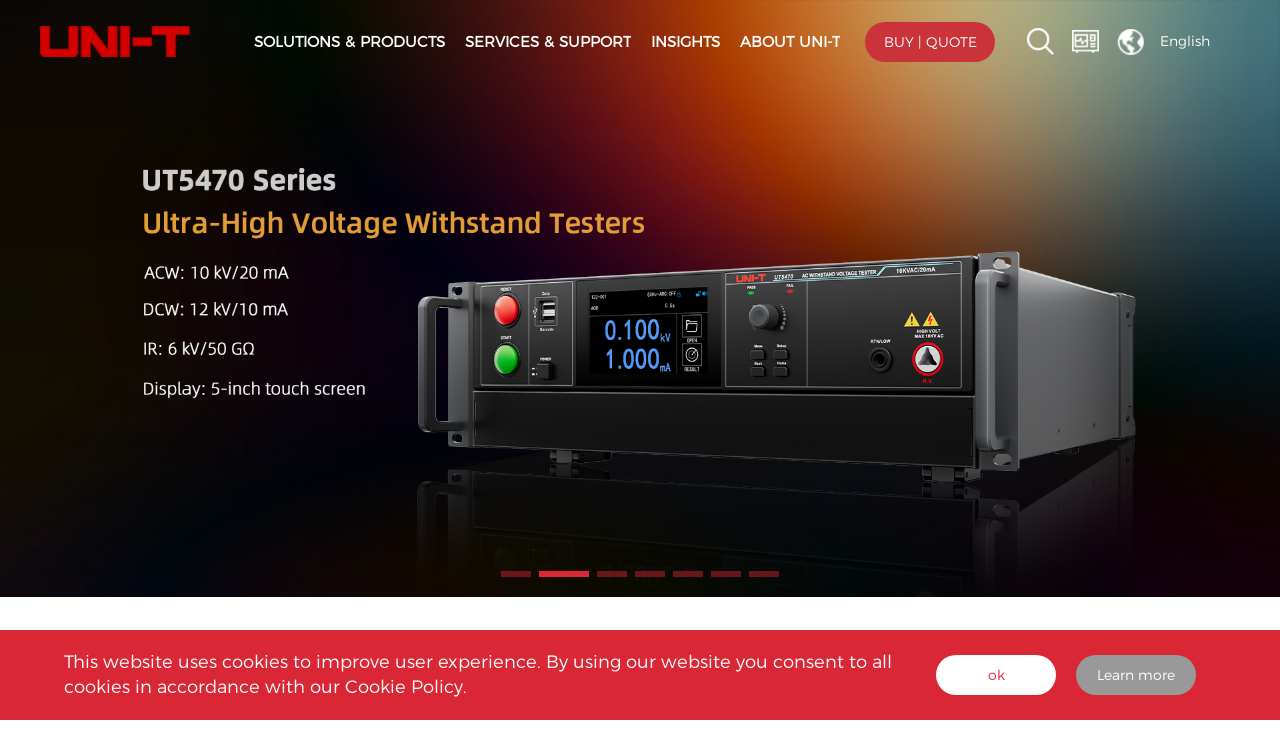

--- FILE ---
content_type: text/html; charset=utf-8
request_url: https://instruments.uni-trend.com/index.php?gPdnz/294092.html
body_size: 16807
content:
<!doctype html>
<html lang="zh">
	<head>
		<meta charset="utf-8">
		<title>UNI-T Voltage Meter, Multimeter, Oscilloscope | UNI-T-UNI-T Voltage Meter, Multimeter, Oscilloscope | UNI-T</title>
		<meta name="keywords" content="">
		<meta name="description" content="">
		<meta name="viewport"
			content="width=device-width,initial-scale=1,minimum-scale=1,maximum-scale=1,shrink-to-fit=no">
		<link rel="shortcut icon" href="/uni.ico" type="image/x-icon">
		<link rel="stylesheet" href="/static/css/base.css?time=12">
		<link rel="stylesheet" href="/static/css/header.css?time=8">
		<link rel="stylesheet" href="/static/css/base_web.css?time=37">
		<link rel="stylesheet" href="/static/css/base_mobile.css?time=14">
		<link rel="stylesheet" href="/static/css/bootstrap.min.css">
		<link rel="stylesheet" href="/static/css/swiper-bundle.min.css">
		<link rel="stylesheet" href="/static/css/animate.min.css">
		<script src="/static/js/jquery.min.js"></script>
		<!-- Go to www.addthis.com/dashboard to customize your tools -->
		<script type="text/javascript" src="https://s7.addthis.com/js/300/addthis_widget.js#pubid=ra-609c7cdb69c4e856">
		</script>
		<!-- Global site tag (gtag.js) - Google Analytics -->
		<script async src="https://www.googletagmanager.com/gtag/js?id=G-RX8836GRMR"></script>
		<script src="/static/js/jquery.min.js"></script>
		<script>
			window.dataLayer = window.dataLayer || [];

			function gtag() {
				dataLayer.push(arguments);
			}
			gtag('js', new Date());
			gtag('config', 'G-RX8836GRMR');
		</script>
		<!-- Google Analytics -->
		<script>
			(function(i, s, o, g, r, a, m) {
				i['GoogleAnalyticsObject'] = r;
				i[r] = i[r] || function() {
					(i[r].q = i[r].q || []).push(arguments)
				}, i[r].l = 1 * new Date();
				a = s.createElement(o),
					m = s.getElementsByTagName(o)[0];
				a.async = 1;
				a.src = g;
				m.parentNode.insertBefore(a, m)
			})(window, document, 'script', 'https://www.google-analytics.com/analytics.js', 'ga');

			ga('create', 'UA-281986984-Y', 'auto');
			ga('send', 'pageview');
		</script>
		<!-- End Google Analytics -->
		<style>
							p, div, span, h1, h2, h3, h4{
					word-break: keep-all;
				}
						.selectAreaToggle{
				display: none;
			}
			.selectArea{
				border: 1px solid #DA2735 !important;
				background: #fff;
				color: #333;
				padding:5px 10px !important;
				border-radius: 5px;
			}
			.close_icon:hover img{
				transition: all .3s;
				transform: scale(1.3);
			}
		</style>
	</head>
	<body>
		<header class="unit-header">
						<div class="psRe topMenu">
				<div class="container2 content flex flexSe fxc c_f">
					<a href="https://www.uni-trend.com/" target="_blank">
						<div class="psRe meterIcon topIcon_0"></div>
					</a>
					<div class="psRe meterIcon topIcon_1">
						<a href="https://meters.uni-trend.com/" target="_blank">
							<div class="iconName">Meters</div>
						</a>
					</div>
					<div class="psRe meterIcon topIcon_2">
						<a href="https://instruments.uni-trend.com/" target="_blank">
							<div class="iconName">Instruments</div>
						</a>
					</div>
					<div class="psRe meterIcon topIcon_3">
						<a href="https://thermal.uni-trend.com/" target="_blank">
							<div class="iconName">Thermal lmaging</div>
						</a>
					</div>
					<div class="psRe arrow2 pdr20 mrl10 globalIcon_2">
						<div class="iconName lan">English</div>
						<div class="language2 psRe" style="box-shadow: 0 30px 25px 0 rgba(0, 0, 0, .12);line-height: 30px;">
														<div class="pdlr10 pdtb10 bdb fwBl" style="color: #333;">International</div>
																																										<div class="flex" style="padding: 10px; width: 250px;">
								<div class="left flsr0 flex-1 area_arr" style="text-align: left;">
																		<div class="flex flex-v">
										<a class="" href="javascript:;" data-id="1" data-lang="1" data-link="/">International</a>
									</div>
																		<div class="flex flex-v">
										<a class="" href="javascript:;" data-id="3" data-lang="1" data-link="na">North America</a>
									</div>
																		<div class="flex flex-v">
										<a class="" href="javascript:;" data-id="12" data-lang="1" data-link="eu">Europe</a>
									</div>
																		<div class="flex flex-v">
										<a class="" href="javascript:;" data-id="30" data-lang="1" data-link="https://instruments.uni-trend.com.cn">China</a>
									</div>
																	</div>
								<div class="right flsr0 flex-1 mrl20 language_arr">
																		<div class="">
										<a href="javascript:;" data-id="1">English</a>
									</div>
																		<div class="">
										<a href="javascript:;" data-id="2">繁体中文</a>
									</div>
																		<div class="">
										<a href="javascript:;" data-id="4">日本語</a>
									</div>
																		<div class="">
										<a href="javascript:;" data-id="9">한국어</a>
									</div>
																		<div class="">
										<a href="javascript:;" data-id="7">Tiếng Việt</a>
									</div>
																		<div class="">
										<a href="javascript:;" data-id="8">ภาษาไทย</a>
									</div>
																		<div class="">
										<a href="javascript:;" data-id="11">Espa&ntilde;ol</a>
									</div>
																		<div class="">
										<a href="javascript:;" data-id="13">Portuguese</a>
									</div>
																		<div class="">
										<a href="javascript:;" data-id="3">Pусский</a>
									</div>
																		<div class="">
										<a href="javascript:;" data-id="12">T&uuml;rk&ccedil;e</a>
									</div>
																	</div>
							</div>
						</div>
					</div>
				</div>
			</div>
			<!-- PC端头部 START -->
			<div class="webNav content flex flexSb fxc hidden-xs" style="height: 83px;">
				<div style="">
					<a href="/"><img src="/static/images/uni-t.png?time=2" alt="UNI-T" width="150px"></a>
				</div>
				<div class="flex flexSb" style="height: 100%;">
					<div class="flex menu fwBl">
						<!-- 栏目 在这里循环 START -->
												<div class="li a_href pdlr10">
							<!-- 一级导航 标题 START -->
							<a href="javascript:;">
								<div class="ccf psRe singleLineOverFlow" style="line-height: 83px;">SOLUTIONS &amp; PRODUCTS</div>
							</a>
							<!-- 一级导航 标题 END -->
							<!-- 新的 -->
							<div class="buyLayer bg_1" style="box-shadow: 0 30px 25px 0 rgba(0, 0, 0, .12);">
								<div class="psRe flex two" style="background: #fff;">
																		<div class="pdlr30 borderBox pdtb15 proMenu flex-1 flex cb">
										<div class="box">
											<div class="flex fxc flexSb">
												<h2 style="color:#CB333B;margin-top: 10px;">Solutions</h2>
																								<a href="/solutions" class="pdr20 psRe arrow">All</a>
																							</div>
											<div class="mrl10 flex wrap flex-v ">
																								<div class="psRe title">
													<a href="/solutions/education">Education</a>
												</div>
																								<div class="psRe title">
													<a href="/solutions/power-analysis">Power-Analysis</a>
												</div>
																								<div class="psRe title">
													<a href="/solutions/automotive">Automotive</a>
												</div>
																								<div class="psRe title">
													<a href="/solutions/iot">Internet of Things</a>
												</div>
																								<div class="psRe title">
													<a href="/solutions/manufacturing">Manufacturing</a>
												</div>
																								<div class="psRe title">
													<a href="/solutions/electric-energy">Electric &amp; Energy</a>
												</div>
																																			</div>
										</div>
									</div>
																		<div class="pdlr30 borderBox pdtb15 proMenu flex-1 flex cb">
										<div class="box">
											<div class="flex fxc flexSb">
												<h2 style="color:#CB333B;margin-top: 10px;">Products</h2>
																							</div>
											<div class="mrl10 flex wrap ">
																								<div class="flex wrap flex-v" style="max-height: 480px;width: 100%;">
																										<div class="psRe title pdr20"
														style="width: 50%;">
														<div class="singleLineOverFlow flex">
															<div class="flsr0" style="margin-right: 5px;">
																<img src="https://unitrend.oss-cn-hongkong.aliyuncs.com/uploads/image/20250317/004909914543163cd5710bcc06014.png" width="20px" alt="">
															</div>
																														<span class="psR singleLineOverFlow" style="color:#333;">Digital Oscilloscopes</span>
																													</div>
														<div class="flex wrap second_line" style="margin-left: 25px;">
																														<a href="/products/high-resolution-oscilloscopes"
																class="singleLineOverFlow"
																style="">High Resolution Oscilloscopes</a>
																														<a href="/products/digital-oscilloscopes"
																class="singleLineOverFlow"
																style="">Digital Oscilloscopes</a>
																													</div>
													</div>
																										<div class="psRe title pdr20"
														style="width: 50%;">
														<div class="singleLineOverFlow flex">
															<div class="flsr0" style="margin-right: 5px;">
																<img src="https://unitrend.oss-cn-hongkong.aliyuncs.com/uploads/image/20240411/163353ce6ed340dfb497f4a204847.png" width="20px" alt="">
															</div>
																														<span class="psR singleLineOverFlow" style="color:#333;">Generators</span>
																													</div>
														<div class="flex wrap second_line" style="margin-left: 25px;">
																														<a href="/products/waveform-generators"
																class="singleLineOverFlow"
																style="">Waveform Generators</a>
																														<a href="/products/RF-Signal-Generators"
																class="singleLineOverFlow"
																style="">RF Signal Generators</a>
																													</div>
													</div>
																										<div class="psRe title pdr20"
														style="width: 50%;height: 40px;">
														<div class="singleLineOverFlow flex">
															<div class="flsr0" style="margin-right: 5px;">
																<img src="https://unitrend.oss-cn-hongkong.aliyuncs.com/uploads/image/20240411/163404f6fefc4aef7e0875d802932.png" width="20px" alt="">
															</div>
																														<a class="psRe singleLineOverFlow" href="/products/spectrum-analyzers-signal-analyzers"
																style="">Spectrum/Signal Analyzers</a>
																													</div>
														<div class="flex wrap second_line" style="margin-left: 25px;">
																													</div>
													</div>
																										<div class="psRe title pdr20"
														style="width: 50%;">
														<div class="singleLineOverFlow flex">
															<div class="flsr0" style="margin-right: 5px;">
																<img src="https://unitrend.oss-cn-hongkong.aliyuncs.com/uploads/image/20240423/1550108c5e9fd9cd7522d96109747.png" width="20px" alt="">
															</div>
																														<span class="psR singleLineOverFlow" style="color:#333;">Power Supplies and Sources</span>
																													</div>
														<div class="flex wrap second_line" style="margin-left: 25px;">
																														<a href="/products/dc-power-supplies"
																class="singleLineOverFlow"
																style="width: 100%;">DC Power Supplies</a>
																														<a href="/products/dc-electronic-loads"
																class="singleLineOverFlow"
																style="width: 100%;">DC Electronic Loads</a>
																														<a href="/products/ac-power-sources"
																class="singleLineOverFlow"
																style="width: 100%;">AC Power Sources</a>
																													</div>
													</div>
																										<div class="psRe title" style="width: 50%;">
														<img src="https://unitrend.oss-cn-hongkong.aliyuncs.com/uploads/image/20240411/163449a8924c3eb61a476f6e08175.png" width="20px" alt="">
														<a
															href="/products/options-and-accessories">Options &amp; Accessories</a>
													</div>
																										<div class="psRe title pdr20"
														style="width: 50%;">
														<div class="singleLineOverFlow flex">
															<div class="flsr0" style="margin-right: 5px;">
																<img src="https://unitrend.oss-cn-hongkong.aliyuncs.com/uploads/image/20240423/1551216569ab12cda77ce5d508580.png" width="20px" alt="">
															</div>
																														<span class="psR singleLineOverFlow" style="color:#333;">Bench Meters</span>
																													</div>
														<div class="flex wrap second_line" style="margin-left: 25px;">
																														<a href="/products/digital-multimeters"
																class="singleLineOverFlow"
																style="">Digital Multimeters</a>
																														<a href="/products/lcr-meters"
																class="singleLineOverFlow"
																style="">LCR Meters</a>
																														<a href="/products/battery-testers"
																class="singleLineOverFlow"
																style="">Battery Testers</a>
																														<a href="/products/micro-ohm-meters"
																class="singleLineOverFlow"
																style="">Micro Ohm Meter</a>
																														<a href="/products/power-meters"
																class="singleLineOverFlow"
																style="">Power Meters</a>
																													</div>
													</div>
																										<div class="psRe title pdr20"
														style="width: 50%;">
														<div class="singleLineOverFlow flex">
															<div class="flsr0" style="margin-right: 5px;">
																<img src="https://unitrend.oss-cn-hongkong.aliyuncs.com/uploads/image/20240423/155205d791bd1567660be74800317.png" width="20px" alt="">
															</div>
																														<span class="psR singleLineOverFlow" style="color:#333;">Safety Testers</span>
																													</div>
														<div class="flex wrap second_line" style="margin-left: 25px;">
																														<a href="/products/hipot-testers"
																class="singleLineOverFlow"
																style="width: 100%;">Hipot Testers</a>
																														<a href="/products/insulation-resistance-testers"
																class="singleLineOverFlow"
																style="width: 100%;">Insulation Resistance Testers</a>
																														<a href="/products/ground-bond-testers"
																class="singleLineOverFlow"
																style="width: 100%;">Ground Bond Testers</a>
																														<a href="/products/electrical-safety-analyzers"
																class="singleLineOverFlow"
																style="width: 100%;">Electrical Safety Analyzers</a>
																														<a href="/products/multi-channel-temperature-loggers"
																class="singleLineOverFlow"
																style="width: 100%;">Multi-channel Temperature Loggers</a>
																													</div>
													</div>
																									</div>
																							</div>
										</div>
									</div>
																	</div>
							</div>
							<!-- 新的 -->
						</div>
												<div class="li a_href pdlr10">
							<!-- 一级导航 标题 START -->
							<a href="javascript:;">
								<div class="ccf psRe singleLineOverFlow" style="line-height: 83px;">SERVICES &amp; SUPPORT</div>
							</a>
							<!-- 一级导航 标题 END -->
							<!-- 新的 -->
							<div class="buyLayer bg_2" style="box-shadow: 0 30px 25px 0 rgba(0, 0, 0, .12);">
								<div class="psRe flex two" style="background: #fff;">
																		<div class="pdlr30 borderBox pdtb15 proMenu flex-1 flex cb">
										<div class="box">
											<div class="flex fxc flexSb">
												<h2 style="color:#CB333B;margin-top: 10px;">Services</h2>
																							</div>
											<div class="mrl10 flex wrap flex-v ">
																								<div class="psRe title">
													<a href="/warranty">Warranty Information</a>
												</div>
																								<div class="psRe title">
													<a href="/product-registration">Product Registration</a>
												</div>
																								<div class="psRe title">
													<a href="/request-repair-service">Request Repair Service</a>
												</div>
																								<div class="psRe title">
													<a href="/request-service">Request Service</a>
												</div>
																								<div class="psRe title">
													<a href="/Check-Warraty-Status">Check Warranty Status</a>
												</div>
																								<div class="psRe title">
													<a href="/License-Activation">License Activation</a>
												</div>
																																			</div>
										</div>
									</div>
																		<div class="pdlr30 borderBox pdtb15 proMenu flex-1 flex cb">
										<div class="box">
											<div class="flex fxc flexSb">
												<h2 style="color:#CB333B;margin-top: 10px;">Support</h2>
																							</div>
											<div class="mrl10 flex wrap flex-v ">
																								<div class="psRe title">
													<a href="/download">Download Center</a>
												</div>
																								<div class="psRe title">
													<a href="/contact-us">Contact Us</a>
												</div>
																								<div class="psRe title">
													<a href="/find-a-distributor">Where to Buy</a>
												</div>
																																				<div class="psRe title">
													<a href="/FAQ">FAQs</a>
												</div>
																							</div>
										</div>
									</div>
																	</div>
							</div>
							<!-- 新的 -->
						</div>
												<div class="li a_href pdlr10">
							<!-- 一级导航 标题 START -->
							<a href="javascript:;">
								<div class="ccf psRe singleLineOverFlow" style="line-height: 83px;">INSIGHTS</div>
							</a>
							<!-- 一级导航 标题 END -->
							<!-- 新的 -->
							<div class="buyLayer bg_3" style="box-shadow: 0 30px 25px 0 rgba(0, 0, 0, .12);">
								<div class="psRe flex two" style="background: #fff;">
																		<div class="borderBox proMenu flex cb flex-1" style="width: 100%;">
										<div class="box pdlr30">
											<!-- <div class="flex fxc flexSb twoTitle">
												<h2 style="color:#CB333B">INSIGHTS</h2>
											</div> -->
											<div class="flex flex-v">
												<div class="psRe title">
													<a href="/news-events">News &amp; Events</a>
												</div>
											</div>
										</div>
									</div>
																		<div class="borderBox proMenu flex cb flex-1" style="width: 100%;">
										<div class="box pdlr30">
											<!-- <div class="flex fxc flexSb twoTitle">
												<h2 style="color:#CB333B">INSIGHTS</h2>
											</div> -->
											<div class="flex flex-v">
												<div class="psRe title">
													<a href="/newsletter">Newsletter</a>
												</div>
											</div>
										</div>
									</div>
																		<div class="borderBox proMenu flex cb flex-1" style="width: 100%;">
										<div class="box pdlr30">
											<!-- <div class="flex fxc flexSb twoTitle">
												<h2 style="color:#CB333B">INSIGHTS</h2>
											</div> -->
											<div class="flex flex-v">
												<div class="psRe title">
													<a href="/promotions">Promotions</a>
												</div>
											</div>
										</div>
									</div>
																	</div>
							</div>
							<!-- 新的 -->
						</div>
												<div class="li a_href pdlr10">
							<!-- 一级导航 标题 START -->
							<a href="javascript:;">
								<div class="ccf psRe singleLineOverFlow" style="line-height: 83px;">ABOUT UNI-T</div>
							</a>
							<!-- 一级导航 标题 END -->
							<!-- 新的 -->
							<div class="buyLayer bg_5" style="box-shadow: 0 30px 25px 0 rgba(0, 0, 0, .12);">
								<div class="psRe flex two" style="background: #fff;">
																		<div class="borderBox proMenu flex cb flex-1" style="width: 100%;">
										<div class="box pdlr30">
											<!-- <div class="flex fxc flexSb twoTitle">
												<h2 style="color:#CB333B">ABOUT UNI-T</h2>
											</div> -->
											<div class="flex flex-v">
												<div class="psRe title">
													<a href="/overview">Overview</a>
												</div>
											</div>
										</div>
									</div>
																		<div class="borderBox proMenu flex cb flex-1" style="width: 100%;">
										<div class="box pdlr30">
											<!-- <div class="flex fxc flexSb twoTitle">
												<h2 style="color:#CB333B">ABOUT UNI-T</h2>
											</div> -->
											<div class="flex flex-v">
												<div class="psRe title">
													<a href="/milestones">Milestones</a>
												</div>
											</div>
										</div>
									</div>
																		<div class="borderBox proMenu flex cb flex-1" style="width: 100%;">
										<div class="box pdlr30">
											<!-- <div class="flex fxc flexSb twoTitle">
												<h2 style="color:#CB333B">ABOUT UNI-T</h2>
											</div> -->
											<div class="flex flex-v">
												<div class="psRe title">
													<a href="/brand-story">Brand Story</a>
												</div>
											</div>
										</div>
									</div>
																		<div class="borderBox proMenu flex cb flex-1" style="width: 100%;">
										<div class="box pdlr30">
											<!-- <div class="flex fxc flexSb twoTitle">
												<h2 style="color:#CB333B">ABOUT UNI-T</h2>
											</div> -->
											<div class="flex flex-v">
												<div class="psRe title">
													<a href="/branch">Branch</a>
												</div>
											</div>
										</div>
									</div>
																	</div>
							</div>
							<!-- 新的 -->
						</div>
												<!-- 栏目 在这里循环 END -->
					</div>
					<div class="flex fxc">
						<div class="buy" style="margin: 0 15px;height: 100%;">
							<p class="buyQuote buyClick psRe" style="top: 50%;transform: translateY(-50%);">BUY
								| QUOTE</p>
							<div class="buyLayer psRe mrt10" style="box-shadow: 0 30px 25px 0 rgba(0, 0, 0, .12);">
								<div class="psRe flex one content">
									<div class="pdlr30 borderBox proMenu flex-1 flex cb">
										<div class=" flex-1">
											<h2 style="color:#CB333B">BUY | QUOTE</h2>
											<div class="flex fxc">
												<div class="flex wrap pdtb20 borderBox">
													<a href="/get-a-quote">
														<div class="pdtb15 mrr20"
															style="width: 160px;border: 1px solid #dedede;border-radius: 5px;">
															<div class="bc_icon bc_icon0 psRe"></div>
															<div class="tx mrt10" style="line-height: 20px;">
																Get a Quote</div>
														</div>
													</a>
													<a href="/find-a-distributor">
														<div class="pdtb15 mrr20"
															style="width: 160px;border: 1px solid #dedede;border-radius: 5px;">
															<div class="bc_icon bc_icon1 psRe"></div>
															<div class="tx mrt10" style="line-height: 20px;">
																Where to Buy</div>
														</div>
													</a>
													<a href="/promotions">
														<div class="pdtb15 mrr20"
															style="width: 160px;border: 1px solid #dedede;border-radius: 5px;">
															<div class="bc_icon bc_icon2 psRe"></div>
															<div class="tx mrt10" style="line-height: 20px;">
																Promotions</div>
														</div>
													</a>
												</div>
												<div class="psRe title flex-1">
													<div class="psRe pdl40 tIcon icon_em"><a
															href="/ContactForm">Contact Form ></a>
													</div>
													<div class="psRe pdl40 tIcon icon_bs"><a
															href="/download">Download Center															></a></div>
												</div>
											</div>
										</div>
									</div>
								</div>
							</div>
						</div>
						<div class="menu_icon flex fxc psRe" style="margin: 0 15px;height: 100%;">
							<div class="li menu_01" onclick="goUrl('/search')" style="cursor:pointer;height: 100%;">
							</div>
							<div class="li site_li" style="height: 100%;">
								<a href="javascript:void(0)" class="menu_02" style="display: block;width: 30px;height: 83px;"></a>
								<div class="buyLayer bg_site" style="box-shadow: 0 30px 25px 0 rgba(0, 0, 0, .12)">
									<div class="psRe flex two" style="height: 100%">
										<div class="pdlr30 borderBox pdtb15 proMenu flex-1 flex cb">
											<div class="box">
												<div class="flex flex-v flexSb">
													<div class="psRe title">
														<a href="https://www.uni-trend.com/" target="_blank">HOME</a>
													</div>
													<div class="psRe title">
														<a href="https://meters.uni-trend.com/" target="_blank">Meters</a>
													</div>
													<div class="psRe title">
														<a href="http://test-unit-web.ayunlian.com/" target="_blank">Instruments</a>
													</div>
													<div class="psRe title">
														<a href="https://thermal.uni-trend.com/" target="_blank">Thermal lmaging</a>
													</div>
												</div>
											</div>
										</div>
									</div>
								</div>
							</div>
							<div class="li psRe globalIcon flex fxc no_global" style="width: auto;">
								<div class="flex fxc lan" style="height: 83px;">
									<div class="li menu_03 flsr0"></div>
									<div class="lan_name singleLineOverFlow c_f" style="line-height: 83px;padding-right: 15px;">English									</div>
								</div>
								<div class="language psRe" style="box-shadow: 0 30px 25px 0 rgba(0, 0, 0, .12);">
																		<div class="pdlr10 pdtb10 bdb fwBl">International</div>
																																																						<div class="flex" style="padding: 10px; width: 250px;">
										<div class="left flsr0 flex-1 area_arr" style="text-align: left;">
																						<div class="flex flex-v">
												<a class="" href="javascript:;" data-id="1" data-lang="1" data-link="/">International</a>
											</div>
																						<div class="flex flex-v">
												<a class="" href="javascript:;" data-id="3" data-lang="1" data-link="na">North America</a>
											</div>
																						<div class="flex flex-v">
												<a class="" href="javascript:;" data-id="12" data-lang="1" data-link="eu">Europe</a>
											</div>
																						<div class="flex flex-v">
												<a class="" href="javascript:;" data-id="30" data-lang="1" data-link="https://instruments.uni-trend.com.cn">China</a>
											</div>
																					</div>
										<div class="right flsr0 flex-1 mrl20 language_arr">
																						<div class="flex flex-v">
												<a class="" href="javascript:;" data-id="1">English</a>
											</div>
																						<div class="flex flex-v">
												<a class="" href="javascript:;" data-id="2">繁体中文</a>
											</div>
																						<div class="flex flex-v">
												<a class="" href="javascript:;" data-id="4">日本語</a>
											</div>
																						<div class="flex flex-v">
												<a class="" href="javascript:;" data-id="9">한국어</a>
											</div>
																						<div class="flex flex-v">
												<a class="" href="javascript:;" data-id="7">Tiếng Việt</a>
											</div>
																						<div class="flex flex-v">
												<a class="" href="javascript:;" data-id="8">ภาษาไทย</a>
											</div>
																						<div class="flex flex-v">
												<a class="" href="javascript:;" data-id="11">Espa&ntilde;ol</a>
											</div>
																						<div class="flex flex-v">
												<a class="" href="javascript:;" data-id="13">Portuguese</a>
											</div>
																						<div class="flex flex-v">
												<a class="" href="javascript:;" data-id="3">Pусский</a>
											</div>
																						<div class="flex flex-v">
												<a class="" href="javascript:;" data-id="12">T&uuml;rk&ccedil;e</a>
											</div>
																					</div>
									</div>
								</div>
							</div>
						</div>
					</div>
				</div>
			</div>
			<!-- PC端头部 END -->
		</header>
		<!-- 移动端头部 START -->
		<div class="navbar navbar-default navbar-fixed-top visible-xs" style="position: relative">
			<div class="container-fluid">
				<!-- Brand and toggle get grouped for better mobile display -->
				<div class="navbar-header">
					<button type="button" class="navbar-toggle collapsed" data-toggle="collapse"
						data-target="#bs-example-navbar-collapse-1" aria-expanded="false">
						<span class="sr-only">Toggle navigation</span>
						<span class="icon-bar"></span>
						<span class="icon-bar"></span>
						<span class="icon-bar"></span>
					</button>
					<div class="flex fxc flexSb mobileLogo">
						<a style="" href="/">
							<img src="/static/images/uni-t-w.png?time=2" alt="">
						</a>
						<div class="flex">
							<div class="mbSearch mrl10"></div>
							<div class="mbLanguage mrl10 mrr10"></div>
						</div>
					</div>
				</div>
			</div>
			<!-- 搜索框 START -->
			<div class="mbLayerBg hidden-lg hidden-md hidden-sm">
				<div class="flex flexSc fxc flexSb mbsBox" style="background:#fff;">
					<div class="pdlr10 borderBox flex-1">
						<div class="flex">
							<input class="flex-1" autocomplete="off" style="height: 30px;" type="text" id="keyName3"
								placeholder="Search" />
						</div>
					</div>
					<div class="pdlr10 flsr0" onclick="goSearch()">
						<img src="/static/images/search-mb.png?time=1" width="20px" alt="">
					</div>
				</div>
			</div>
			<!-- 搜索框 END -->
			<!-- 语言框 START -->
			<div class="mbLayerLanBg hidden-lg hidden-md hidden-sm language2">
				<div class="close_language"></div>
								<div class="bdb fwBl">International</div>
																								<div class="flex pdtb10">
					<div class="left flsr0 flex-1 area_arr" style="text-align: left;">
												<div class="flex flex-v" style="line-height: 30px;">
							<a class="" href="javascript:;" data-id="1" data-lang="1" data-link="/">
								<div>International</div>
							</a>
						</div>
												<div class="flex flex-v" style="line-height: 30px;">
							<a class="" href="javascript:;" data-id="3" data-lang="1" data-link="na">
								<div>North America</div>
							</a>
						</div>
												<div class="flex flex-v" style="line-height: 30px;">
							<a class="" href="javascript:;" data-id="12" data-lang="1" data-link="eu">
								<div>Europe</div>
							</a>
						</div>
												<div class="flex flex-v" style="line-height: 30px;">
							<a class="" href="javascript:;" data-id="30" data-lang="1" data-link="https://instruments.uni-trend.com.cn">
								<div>China</div>
							</a>
						</div>
											</div>
					<div class="right flsr0 flex-1 mrl20 language_arr">
												<div class="" style="line-height: 30px;">
							<a href="javascript:;" data-id="1" style="color: #DA2735 !important">
								<div class="">English</div>
							</a>
						</div>
												<div class="" style="line-height: 30px;">
							<a href="javascript:;" data-id="2" style="">
								<div class="">繁体中文</div>
							</a>
						</div>
												<div class="" style="line-height: 30px;">
							<a href="javascript:;" data-id="4" style="">
								<div class="">日本語</div>
							</a>
						</div>
												<div class="" style="line-height: 30px;">
							<a href="javascript:;" data-id="9" style="">
								<div class="">한국어</div>
							</a>
						</div>
												<div class="" style="line-height: 30px;">
							<a href="javascript:;" data-id="7" style="">
								<div class="">Tiếng Việt</div>
							</a>
						</div>
												<div class="" style="line-height: 30px;">
							<a href="javascript:;" data-id="8" style="">
								<div class="">ภาษาไทย</div>
							</a>
						</div>
												<div class="" style="line-height: 30px;">
							<a href="javascript:;" data-id="11" style="">
								<div class="">Espa&ntilde;ol</div>
							</a>
						</div>
												<div class="" style="line-height: 30px;">
							<a href="javascript:;" data-id="13" style="">
								<div class="">Portuguese</div>
							</a>
						</div>
												<div class="" style="line-height: 30px;">
							<a href="javascript:;" data-id="3" style="">
								<div class="">Pусский</div>
							</a>
						</div>
												<div class="" style="line-height: 30px;">
							<a href="javascript:;" data-id="12" style="">
								<div class="">T&uuml;rk&ccedil;e</div>
							</a>
						</div>
											</div>
				</div>
			</div>
			<!-- 语言框 END -->
			<!-- 栏目框 Start -->
			<div class="mbLayerNavBg hidden-lg hidden-md hidden-sm">
				<div class="flex flexSc mbLayer"></div>
				<div style="width: 75%;background: #fff;position: absolute;right: 0;top: 0;bottom:0;z-index: 2;padding: 20px 0 20px 20px">
					<div style="background: #fff;">
						<div class="close_nav"></div>
					</div>
					<div class="" style="overflow: auto;height: calc(100% - 50px);padding-right: 20px;">
												<div class="box">
							<div class="flex fxc flexSb">
								<!-- 移动端一级栏目 -->
								<!-- 展示Community About START -->
															</div>
							<!-- 展示Community About END -->
							<!-- 移动端一级栏目 -->
						</div>
												<div class="box">
							<div class="flex fxc flexSb">
								<!-- 移动端一级栏目 -->
								<!-- 展示非Community About START -->
								<div class="psRe arrow flex-1 nav_one pdtb10"  onclick="childToggle('14')">
									<div>Solutions</div>
								</div>
								<!-- 展示非Community About START -->
								<!-- 移动端一级栏目 -->
							</div>
							<div class="mrl10 flex wrap nav_two nav_two_14 flex-v " style="display: none;">
																<div class="psRe title pdtb10">
									<a href="/solutions">- All</a>
								</div>
																<div class="psRe title pdtb10">
									<a href="/solutions/education">- Education</a>
								</div>
																<div class="psRe title pdtb10">
									<a href="/solutions/power-analysis">- Power-Analysis</a>
								</div>
																<div class="psRe title pdtb10">
									<a href="/solutions/automotive">- Automotive</a>
								</div>
																<div class="psRe title pdtb10">
									<a href="/solutions/iot">- Internet of Things</a>
								</div>
																<div class="psRe title pdtb10">
									<a href="/solutions/manufacturing">- Manufacturing</a>
								</div>
																<div class="psRe title pdtb10">
									<a href="/solutions/electric-energy">- Electric &amp; Energy</a>
								</div>
																							</div>
						</div>
												<div class="box">
							<div class="flex fxc flexSb">
								<!-- 移动端一级栏目 -->
								<!-- 展示非Community About START -->
								<div class="psRe arrow flex-1 nav_one pdtb10"  onclick="childToggle('21')">
									<div>Products</div>
								</div>
								<!-- 展示非Community About START -->
								<!-- 移动端一级栏目 -->
							</div>
							<div class="mrl10 flex wrap nav_two nav_two_21" style="display: none;">
																<div class="flex wrap flex-v flex-1">
																		<div class="psRe title pdtb10">
										<div>
											<!-- <img src="https://unitrend.oss-cn-hongkong.aliyuncs.com/uploads/image/20250317/004909914543163cd5710bcc06014.png" width="20px" alt=""> -->
																						<div class="psRe nav_three  pdr30 arrow" style="color:#333;">- Digital Oscilloscopes</div>
																					</div>
										<div class="flex wrap second_line nav_four" style="margin-left: 25px;display: none;">
																						<a class="pdt10" href="/products/high-resolution-oscilloscopes"
												style="">- - High Resolution Oscilloscopes</a>
																						<a class="pdt10" href="/products/digital-oscilloscopes"
												style="">- - Digital Oscilloscopes</a>
																					</div>
									</div>
																		<div class="psRe title pdtb10">
										<div>
											<!-- <img src="https://unitrend.oss-cn-hongkong.aliyuncs.com/uploads/image/20240411/163353ce6ed340dfb497f4a204847.png" width="20px" alt=""> -->
																						<div class="psRe nav_three  pdr30 arrow" style="color:#333;">- Generators</div>
																					</div>
										<div class="flex wrap second_line nav_four" style="margin-left: 25px;display: none;">
																						<a class="pdt10" href="/products/waveform-generators"
												style="">- - Waveform Generators</a>
																						<a class="pdt10" href="/products/RF-Signal-Generators"
												style="">- - RF Signal Generators</a>
																					</div>
									</div>
																		<div class="psRe title pdtb10">
										<div>
											<!-- <img src="https://unitrend.oss-cn-hongkong.aliyuncs.com/uploads/image/20240411/163404f6fefc4aef7e0875d802932.png" width="20px" alt=""> -->
																						<a class="psRe" href="/products/spectrum-analyzers-signal-analyzers"
												style="">- Spectrum/Signal Analyzers</a>
																					</div>
										<div class="flex wrap second_line nav_four" style="margin-left: 25px;display: none;">
																					</div>
									</div>
																		<div class="psRe title pdtb10">
										<div>
											<!-- <img src="https://unitrend.oss-cn-hongkong.aliyuncs.com/uploads/image/20240423/1550108c5e9fd9cd7522d96109747.png" width="20px" alt=""> -->
																						<div class="psRe nav_three  pdr30 arrow" style="color:#333;">- Power Supplies and Sources</div>
																					</div>
										<div class="flex wrap second_line nav_four" style="margin-left: 25px;display: none;">
																						<a class="pdt10" href="/products/dc-power-supplies"
												style="width: 100%;">- - DC Power Supplies</a>
																						<a class="pdt10" href="/products/dc-electronic-loads"
												style="width: 100%;">- - DC Electronic Loads</a>
																						<a class="pdt10" href="/products/ac-power-sources"
												style="width: 100%;">- - AC Power Sources</a>
																					</div>
									</div>
																		<div class="psRe title pdtb10">
										<div>
											<!-- <img src="https://unitrend.oss-cn-hongkong.aliyuncs.com/uploads/image/20240423/1551216569ab12cda77ce5d508580.png" width="20px" alt=""> -->
																						<div class="psRe nav_three  pdr30 arrow" style="color:#333;">- Bench Meters</div>
																					</div>
										<div class="flex wrap second_line nav_four" style="margin-left: 25px;display: none;">
																						<a class="pdt10" href="/products/digital-multimeters"
												style="">- - Digital Multimeters</a>
																						<a class="pdt10" href="/products/lcr-meters"
												style="">- - LCR Meters</a>
																						<a class="pdt10" href="/products/battery-testers"
												style="">- - Battery Testers</a>
																						<a class="pdt10" href="/products/micro-ohm-meters"
												style="">- - Micro Ohm Meter</a>
																						<a class="pdt10" href="/products/power-meters"
												style="">- - Power Meters</a>
																					</div>
									</div>
																		<div class="psRe title pdtb10">
										<div>
											<!-- <img src="https://unitrend.oss-cn-hongkong.aliyuncs.com/uploads/image/20240423/155205d791bd1567660be74800317.png" width="20px" alt=""> -->
																						<div class="psRe nav_three  pdr30 arrow" style="color:#333;">- Safety Testers</div>
																					</div>
										<div class="flex wrap second_line nav_four" style="margin-left: 25px;display: none;">
																						<a class="pdt10" href="/products/hipot-testers"
												style="width: 100%;">- - Hipot Testers</a>
																						<a class="pdt10" href="/products/insulation-resistance-testers"
												style="width: 100%;">- - Insulation Resistance Testers</a>
																						<a class="pdt10" href="/products/ground-bond-testers"
												style="width: 100%;">- - Ground Bond Testers</a>
																						<a class="pdt10" href="/products/electrical-safety-analyzers"
												style="width: 100%;">- - Electrical Safety Analyzers</a>
																						<a class="pdt10" href="/products/multi-channel-temperature-loggers"
												style="width: 100%;">- - Multi-channel Temperature Loggers</a>
																					</div>
									</div>
															
									<div class="psRe title pdtb10">
										<!-- <img src="https://unitrend.oss-cn-hongkong.aliyuncs.com/uploads/image/20240411/163449a8924c3eb61a476f6e08175.png" width="20px" alt=""> -->
										<a href="/products/options-and-accessories">- Options &amp; Accessories</a>
									</div>
								</div>
															</div>
						</div>
												<div class="box">
							<div class="flex fxc flexSb">
								<!-- 移动端一级栏目 -->
								<!-- 展示Community About START -->
															</div>
							<!-- 展示Community About END -->
							<!-- 移动端一级栏目 -->
						</div>
												<div class="box">
							<div class="flex fxc flexSb">
								<!-- 移动端一级栏目 -->
								<!-- 展示非Community About START -->
								<div class="psRe arrow flex-1 nav_one pdtb10"  onclick="childToggle('39')">
									<div>Services</div>
								</div>
								<!-- 展示非Community About START -->
								<!-- 移动端一级栏目 -->
							</div>
							<div class="mrl10 flex wrap nav_two nav_two_39 flex-v " style="display: none;">
																<div class="psRe title pdtb10">
									<a href="/warranty">- Warranty Information</a>
								</div>
																<div class="psRe title pdtb10">
									<a href="/product-registration">- Product Registration</a>
								</div>
																<div class="psRe title pdtb10">
									<a href="/request-repair-service">- Request Repair Service</a>
								</div>
																<div class="psRe title pdtb10">
									<a href="/request-service">- Request Service</a>
								</div>
																<div class="psRe title pdtb10">
									<a href="/Check-Warraty-Status">- Check Warranty Status</a>
								</div>
																<div class="psRe title pdtb10">
									<a href="/License-Activation">- License Activation</a>
								</div>
																							</div>
						</div>
												<div class="box">
							<div class="flex fxc flexSb">
								<!-- 移动端一级栏目 -->
								<!-- 展示非Community About START -->
								<div class="psRe arrow flex-1 nav_one pdtb10"  onclick="childToggle('40')">
									<div>Support</div>
								</div>
								<!-- 展示非Community About START -->
								<!-- 移动端一级栏目 -->
							</div>
							<div class="mrl10 flex wrap nav_two nav_two_40 flex-v " style="display: none;">
																<div class="psRe title pdtb10">
									<a href="/download">- Download Center</a>
								</div>
																<div class="psRe title pdtb10">
									<a href="/contact-us">- Contact Us</a>
								</div>
																<div class="psRe title pdtb10">
									<a href="/find-a-distributor">- Where to Buy</a>
								</div>
																								<div class="psRe title pdtb10">
									<a href="/FAQ">- FAQs</a>
								</div>
															</div>
						</div>
												<div class="box">
							<div class="flex fxc flexSb">
								<!-- 移动端一级栏目 -->
								<!-- 展示Community About START -->
																<div class="psRe arrow flex-1 nav_one" style="padding: 10px 0;" onclick="childToggle('3')">
									<div>INSIGHTS</div>
								</div>
															</div>
							<!-- 展示Community About END -->
							<!-- 移动端一级栏目 -->
						</div>
												<div class="mrl10 borderBox proMenu flex cb flex-1 nav_two nav_two_3" style="display: none;">
							<div class="psRe title pdtb10">
								<a href="/news-events">- News &amp; Events</a>
							</div>
						</div>
												<div class="mrl10 borderBox proMenu flex cb flex-1 nav_two nav_two_3" style="display: none;">
							<div class="psRe title pdtb10">
								<a href="/newsletter">- Newsletter</a>
							</div>
						</div>
												<div class="mrl10 borderBox proMenu flex cb flex-1 nav_two nav_two_3" style="display: none;">
							<div class="psRe title pdtb10">
								<a href="/promotions">- Promotions</a>
							</div>
						</div>
												<div class="box">
							<div class="flex fxc flexSb">
								<!-- 移动端一级栏目 -->
								<!-- 展示Community About START -->
																<div class="psRe arrow flex-1 nav_one" style="padding: 10px 0;" onclick="childToggle('5')">
									<div>ABOUT UNI-T</div>
								</div>
															</div>
							<!-- 展示Community About END -->
							<!-- 移动端一级栏目 -->
						</div>
												<div class="mrl10 borderBox proMenu flex cb flex-1 nav_two nav_two_5" style="display: none;">
							<div class="psRe title pdtb10">
								<a href="/overview">- Overview</a>
							</div>
						</div>
												<div class="mrl10 borderBox proMenu flex cb flex-1 nav_two nav_two_5" style="display: none;">
							<div class="psRe title pdtb10">
								<a href="/milestones">- Milestones</a>
							</div>
						</div>
												<div class="mrl10 borderBox proMenu flex cb flex-1 nav_two nav_two_5" style="display: none;">
							<div class="psRe title pdtb10">
								<a href="/brand-story">- Brand Story</a>
							</div>
						</div>
												<div class="mrl10 borderBox proMenu flex cb flex-1 nav_two nav_two_5" style="display: none;">
							<div class="psRe title pdtb10">
								<a href="/branch">- Branch</a>
							</div>
						</div>
											</div>
				</div>
			</div>
			<!-- 栏目框 END -->
		</div>
		
		<!-- 移动端头部 END -->
		<div class="cookiesBox">
			<div class="cookiesCon">
				<div class="container pdtb20 flex fxc wrap">
					<div class="tips col-lg-7 col-md-7 col-sm-12 col-xs-12">This website uses cookies to improve user
						experience. By using our website you consent to all cookies in accordance with our Cookie
						Policy.</div>
					<div class="pull-right btnGroup flsr0">
						<div class="tx col-lg-2 col-md-2 col-sm-2 col-xs-6 left" onclick="agreeCookies()">ok</div>
						<a href="javascript:void(0)" target="_blank">
							<div class="tx col-lg-2 col-md-2 col-sm-2 col-xs-6 mrl20 right">Learn more</div>
						</a>
					</div>
				</div>
			</div>
		</div>

		<script>
			$(function(){
				// 国际地区 不处理
							})
			$(window).scroll(function() { //开始监听滚动条
				var top = $(document).scrollTop(); //滚动条距离顶部的高度
				if (top >= 200) {
					$('.right_con').removeClass('right_hide');
					$('.right_con').addClass('right_show');
				} else {
					$('.right_con').removeClass('right_show');
					$('.right_con').addClass('right_hide');
				}

				// about nav 判断 .nd_nav 是否存在
				if (Number($('.nd_nav').length) > 0) {
					var about_nav_top = $('.nd_nav').offset().top;
					if (!$('.nd_nav').hasClass('nav_fixed')) {
						if (about_nav_top - top <= -20) {
							$('.nd_nav').addClass('nav_fixed');
						}
					} else if (top < 750) {
						$('.nd_nav').removeClass('nav_fixed')
					}
				}
			});
			$('.language_arr a').click(function() {
				$.ajax({
					url: '/index/setLang',
					type: 'get',
					data: {
						"lang": $(this).data('id')
					},
					dataType: "json",
					success: function() {
						location.reload();
					},
				});
			});
			
			$('.area_arr a').click(function(){
				let id = $(this).data('id');
				let link = $(this).data('link');
				if(link == ''){
					link = '?localArea='+$(this).data('id');
				}
				$.ajax({
					url: '/area/all',
					type: 'post',
					data: {
						"areaId": $(this).data('id'),
						"langId": $(this).data('lang')
					},
					dataType: "json",
					success: function(res) {
						if (res.code === 0) {
							if(link == '/'){
								localStorage.setItem('area', id)
								localStorage.setItem('seo_link',link)
								window.location.href = '/';
								return false;
							}else if(link.indexOf('http') != -1){
								window.location.href = link;
								return false;
							}else{
								localStorage.setItem('area', id)
								localStorage.setItem('seo_link', link)
								window.location.href = "https://instruments.uni-trend.com/" + link;
								return false;
							}
						}else{
							alert(res.msg);
						}
					},
				});
			})
			
			// 选择地区
			function selectAreaCtrl(){
				let select = $('#area').val();
				let lang_id = select.split('_')[0];
				let seo_link = select.split('_')[1];
				if(lang_id == 1){
					
				}else{
					if(seo_link.indexOf('http') != -1){
						window.location.href = seo_link;
					}else{
						localStorage.setItem('area', lang_id);
						localStorage.setItem('seo_link', seo_link ? seo_link : '/');
						window.location.href = '/' + seo_link;
					}
				}
			}
			
			// 取消选择地区
			function cancelArea(){
				localStorage.setItem('area', 1);
				localStorage.setItem('seo_link', '/');
				$('.selectAreaToggle').hide();
			}

			var height = [];
			var heightArr = [];
			var height_global = 0;
			// window.onload = function(){
			// 	if($('.bg_1').height() && $('.bg_2').height() && $('.bg_3').height() && $('.bg_5').height()){
			// 		height = [
			// 			$('.bg_1').height(),
			// 			$('.bg_2').height(),
			// 			$('.bg_3').height(),
			// 			$('.bg_5').height(),
			// 		]
			// 	}
			// 	if($('.bg_site').height() - 40 > 0){
			// 		heightArr = [ 0, $('.bg_site').height() - 40, 0]
			// 	}
			// 	if($('.language').height()){
			// 		height_global = $('.language').height()
			// 	}
			// }
			// window.onresize = function(){
			// 	if($('.bg_1').height() && $('.bg_2').height() && $('.bg_3').height() && $('.bg_5').height()){
			// 		height = [
			// 			$('.bg_1').height(),
			// 			$('.bg_2').height(),
			// 			$('.bg_3').height(),
			// 			$('.bg_5').height(),
			// 		]
			// 	}
			// 	if($('.bg_site').height() - 40 > 0){
			// 		heightArr = [ 0, $('.bg_site').height() - 40, 0]
			// 	}
			// 	if($('.language').height()){
			// 		height_global = $('.language').height()
			// 	}
			// }
			
			$('.globalIcon .lan').mouseover(function() {
				$('.language').show();
				$('.language').animate({
					'opacity': 1,
					// 'height': height_global + 'px'
				}, 300);
			});
			$('.globalIcon_2 .lan').mouseover(function() {
				$('.language2').show();
				$('.language2').animate({
					'opacity': 1,
					// 'height': height_global + 'px'
				}, 300);
			});

			$('.globalIcon').mouseleave(function() {
				$(this).find('.language').animate({
					'opacity': 0,
					// 'height': 0
				}, 200);
				setTimeout(() => {
					$(this).find('.language').hide();
				}, 200)
			});

			$('.globalIcon_2').mouseleave(function() {
				console.log('触发关闭')
				$(this).find('.language2').animate({
					'opacity': 0,
					// 'height': 0
				}, 200);
				setTimeout(() => {
					$(this).find('.language2').hide();
				}, 200)
			});
			$('.meterIcon').click(function() {
				$('.meterLayer').show();
			});

			$('.meterLayer').mouseleave(function() {
				$('.meterLayer').hide();
			});
			$('.closebtn').click(function() {
				$('.meterLayer').hide();
			});
			// 展开二级栏目
			$('.a_href').mouseover(function() {
				$(this).find('.layer').show();
			});
			// 隐藏二级栏目
			$('.a_href').mouseleave(function() {
				$(this).find('.layer').hide();
				$(this).find('.second').hide();
			});
			// 展开三级栏目
			$('.a_href .layer .box .name').mouseover(function() {
				$('.second').hide();
				$(this).parent().find('.second').show();
			});
			// Buy & Quote	
			$('.buy .buyClick').click(function() {
				// if $curAreaInfo['id'] == 16}
				// openUrl('https://uni-trendus.com'); 
				// else/}
				if (!$(this).parent().find('.buyLayer').hasClass('iconLayer')) {
					$(this).parent().find('.buyLayer').addClass('iconLayer');
					$(this).parent().find('.buyLayer').css('display', 'block');
					$(this).parent().find('.buyLayer').css('opacity', '0');
					$(this).parent().find('.buyLayer').css('margin-top', '39px');
					// $(this).parent().find('.buyLayer').css('height', '0');
					$(this).parent().find('.buyLayer').css('borderTop', '1px solid #f6f6f6');
					$(this).parent().find('.buyLayer').animate({
						'opacity': '1',
						// 'height': '268px'
					}, 300);
					$('#nSearchBox').hide();
				} else {
					$('.iconLayer').hide();
					$(this).parent().find('.buyLayer').removeClass('iconLayer');
				} 
				
				// /if}
			});
			$('.buy').mouseleave(function() {
				$(this).find('.buyLayer').removeClass('iconLayer');
				$(this).find('.buyLayer').animate({
					'opacity': 0,
					// 'height': '0px',
				}, 200);
				setTimeout(() => {
					$(this).find('.buyLayer').hide();
				}, 200)
			});
			
			
			$('.menu .li a').mouseover(function() {
				var index = $(this).parent().index();
				// $(this).parent().find('.buyLayer').css('height', '0%');
				$('.buyIcon').parent().find('.buyLayer').removeClass('iconLayer');
				$('.buyIcon').parent().find('.buyLayer').hide();
				$(this).parent().addClass('isToggle');
				$(this).parent().find('.buyLayer').css('display', 'block');
				// $(this).parent().find('.buyLayer').css('opacity', '1');
				$(this).parent().find('.buyLayer').animate({
					'opacity': 1,
					// 'height': height[index] ? height[index] : '100%',
					// 'height': '100%'
				}, 300);
				$('#nSearchBox').hide();
			});
			
			$('.menu .li').mouseleave(function() {
				$(this).find('.buyLayer').animate({
					'opacity': 0,
					// 'height': '0%'
				}, 200);
				$(this).removeClass('isToggle');
				setTimeout(() => {
					$(this).find('.buyLayer').hide();
				}, 200)
			});
			
			// var heightArr = [ 0, $('.bg_site').height() - 40, 0]
			$('.menu_icon .li a').mouseover(function() {
				var index = $(this).parent().index();
				// $(this).parent().find('.buyLayer').css('height', 0);
				$('.buyIcon').parent().find('.buyLayer').removeClass('iconLayer');
				$('.buyIcon').parent().find('.buyLayer').hide();
				$(this).parent().addClass('isToggle');
				$(this).parent().find('.buyLayer').css('display', 'block');
				// $(this).parent().find('.buyLayer').css('opacity', '1');
				$(this).parent().find('.buyLayer').animate({
					'opacity': 1,
					// 'height': heightArr[index] ? heightArr[index] : '100%',
					// 'height': 'auto',
				}, 300);
				$('#nSearchBox').hide();
			});
			
			$('.menu_icon .li').mouseleave(function() {
				$(this).find('.buyLayer').animate({
					'opacity': 0,
					// 'height': 0
				}, 200);
				$(this).removeClass('isToggle');
				setTimeout(() => {
					$(this).find('.buyLayer').hide();
				}, 200)
			});
			
			// 移动端搜索
			$('.mbSearch').click(function() {
				$('.mbLayerLanBg').removeClass('mbShow');
				$('.mbLayerLanBg').hide();
				if($('.mbLayerBg').hasClass('mbShow')){
					$('.mbLayerBg').removeClass('mbShow');
					$('.mbLayerBg').hide();
					return false;
				}
				$('.mbLayerBg').show();
				$('.mbLayerBg').addClass('mbShow')
			})
			// 移动端语言选择
			$('.mbLanguage').click(function(){
				$('.mbLayerBg').removeClass('mbShow');
				$('.mbLayerBg').hide();
				if($('.mbLayerLanBg').hasClass('mbShow')){
					$('.mbLayerLanBg').removeClass('mbShow');
					$('.mbLayerLanBg').hide();
					return false;
				}
				$('.mbLayerLanBg').show();
				$('.mbLayerLanBg').addClass('mbShow')
			})
			// 关闭语言选择
			$('.close_language').click(function(){
				$('.mbLayerLanBg').removeClass('mbShow');
				$('.mbLayerLanBg').hide();
			})
			// 打开导航栏
			$('.collapsed').click(function(){
				// 关闭其他框框 START
				$('.mbLayerLanBg').removeClass('mbShow');
				$('.mbLayerLanBg').hide();
				$('.mbLayerBg').removeClass('mbShow');
				$('.mbLayerBg').hide();
				$('.mbLayerLanBg').removeClass('mbShow');
				$('.mbLayerLanBg').hide();
				// 关闭其他框框 END
				if($('.mbLayerNavBg').hasClass('mbShow')){
					$('.mbLayerNavBg').removeClass('mbShow');
					$('.mbLayerNavBg').hide();
					return false;
				}
				$('.mbLayerNavBg').show();
				$('.mbLayerNavBg').addClass('mbShow')
			})
			// 关闭导航栏
			$('.close_nav').click(function(){
				$('.mbLayerNavBg').removeClass('mbShow');
				$('.mbLayerNavBg').hide();
			})
			
			// 展开一级栏目
			function childToggle(id){
				$('.nav_two_' + id).toggle();
			}
			// 展开二级栏目
			$('.nav_three').click(function(){
				$(this).parent().parent().find('.nav_four').toggle()
			})
			
			function goSearch(){
				let location = '/search?keyword=' + $('#keyName3').val();
				window.location.href = location;
			}
			
			// 同意cookies使用
			function agreeCookies() {
				$.cookie('agreeCookies', 'yes', {
					expires: 7
				});
				$('.cookiesBox').hide();
			}
			$(function() {
				if (!$.cookie('agreeCookies')) {
					$('.cookiesBox').show();
				}
			});
		</script>
<link rel="stylesheet" href="/static/css/index.css?time=22">
<link rel="stylesheet" href="/static/css/news.css?time=9">
<!-- 轮播图 START -->
<div id="banner" class="psRe over_hide">
	<div class="swiper-container banner psRe" style="height: 100%;">
		<div class="swiper-wrapper" style="transition-timing-function: linear">
			<!-- 轮播图 循环这里 START -->
						<div class="swiper-slide psRe" style="height:100%">
								<a href="https://instruments.uni-trend.com/products/electrical-safety-analyzers/UT5400"><img src="https://unitrend.oss-cn-hongkong.aliyuncs.com/uploads/image/20260106/1733177d8c2ab6985d73e1b308287.png" width="100%" height="100%" alt="" style="transition:all .3s;object-fit:cover;"></a>
							</div>
						<div class="swiper-slide psRe" style="height:100%">
								<a href="https://instruments.uni-trend.com/products/hipot-testers/UT5470"><img src="https://unitrend.oss-cn-hongkong.aliyuncs.com/uploads/image/20260106/173317de9acfddc686fc4b0309841.png" width="100%" height="100%" alt="" style="transition:all .3s;object-fit:cover;"></a>
							</div>
						<div class="swiper-slide psRe" style="height:100%">
								<a href="https://instruments.uni-trend.com/products/RF-Signal-Generators/USG5000V"><img src="https://unitrend.oss-cn-hongkong.aliyuncs.com/uploads/image/20251225/11543941fecc4ee5c2eadfd305398.png" width="100%" height="100%" alt="" style="transition:all .3s;object-fit:cover;"></a>
							</div>
						<div class="swiper-slide psRe" style="height:100%">
								<a href="https://instruments.uni-trend.com/products/ground-bond-testers/UT5140"><img src="https://unitrend.oss-cn-hongkong.aliyuncs.com/uploads/image/20251211/15530390a464acea0b149d1303450.png" width="100%" height="100%" alt="" style="transition:all .3s;object-fit:cover;"></a>
							</div>
						<div class="swiper-slide psRe" style="height:100%">
								<a href="https://instruments.uni-trend.com/products/dc-electronic-loads/UTL8500X+"><img src="https://unitrend.oss-cn-hongkong.aliyuncs.com/uploads/image/20251127/1435481df8a706c5a78bbdd604360.png" width="100%" height="100%" alt="" style="transition:all .3s;object-fit:cover;"></a>
							</div>
						<div class="swiper-slide psRe" style="height:100%">
								<a href="https://instruments.uni-trend.com/products/spectrum-analyzers-signal-analyzers/UTS7000A"><img src="https://unitrend.oss-cn-hongkong.aliyuncs.com/uploads/image/20251114/0857014e509af5dc9d95e17c02326.png" width="100%" height="100%" alt="" style="transition:all .3s;object-fit:cover;"></a>
							</div>
						<div class="swiper-slide psRe" style="height:100%">
								<a href="https://instruments.uni-trend.com/products/high-resolution-oscilloscopes/MSO8000HD"><img src="https://unitrend.oss-cn-hongkong.aliyuncs.com/uploads/image/20250815/172454b837e4244a86c4f62f08953.png" width="100%" height="100%" alt="" style="transition:all .3s;object-fit:cover;"></a>
							</div>
						<!-- 轮播图 循环这里 END -->
		</div>
		<!--分页器-->
		<div class="pagination"
		     style="position: absolute;bottom: 20px !important;left: 0;right: 0;margin: auto;background: none !important;z-index: 10;display: flex;justify-content: center;"></div>
		<!-- <div class="flex fxc flexSc" id="banner_pagination">
			<div class="pagination pagination_pc banner_pagination"></div>
		</div> -->
	</div>
</div>
<!-- 轮播图 END -->
<!-- 栏目Products START -->
<div class="box_spacing">
	<div class="content">
		<div class="tx box_title psRe">Products</div>
		<div class="flex wrap product_box">
			<!-- 产品分类 循环这里 START -->
						<div class="li psRe">
				<a href="/products/high-resolution-oscilloscopes" class="psRe" style="overflow: hidden;">
					<div class="imgBox flex flexSc fxc">
						<img src="https://unitrend.oss-cn-hongkong.aliyuncs.com/uploads/image/20250815/160035fd716da71fc852717609832.png" width="100%" height="auto" alt="High Resolution Oscilloscopes">
					</div>
					<div class="flex flexSc flex-v fxc">
						<div class="tx pdlr10 pdb10 small_word">High Resolution Oscilloscopes</div>
						<div class="tx mrt10 more">
							<img src="/static/images/icon.png" width="20px" alt="" />
						</div>
					</div>
				</a>
			</div>
						<div class="li psRe">
				<a href="/products/digital-oscilloscopes" class="psRe" style="overflow: hidden;">
					<div class="imgBox flex flexSc fxc">
						<img src="https://unitrend.oss-cn-hongkong.aliyuncs.com/uploads/image/20240412/165220dc261ab76efbf748f002974.png" width="100%" height="auto" alt="Digital Oscilloscopes">
					</div>
					<div class="flex flexSc flex-v fxc">
						<div class="tx pdlr10 pdb10 small_word">Digital Oscilloscopes</div>
						<div class="tx mrt10 more">
							<img src="/static/images/icon.png" width="20px" alt="" />
						</div>
					</div>
				</a>
			</div>
						<div class="li psRe">
				<a href="/products/waveform-generators" class="psRe" style="overflow: hidden;">
					<div class="imgBox flex flexSc fxc">
						<img src="https://unitrend.oss-cn-hongkong.aliyuncs.com/uploads/image/20240412/16561864a14e3d0f3d178aca05797.png" width="100%" height="auto" alt="Waveform Generators">
					</div>
					<div class="flex flexSc flex-v fxc">
						<div class="tx pdlr10 pdb10 small_word">Waveform Generators</div>
						<div class="tx mrt10 more">
							<img src="/static/images/icon.png" width="20px" alt="" />
						</div>
					</div>
				</a>
			</div>
						<div class="li psRe">
				<a href="/products/RF-Signal-Generators" class="psRe" style="overflow: hidden;">
					<div class="imgBox flex flexSc fxc">
						<img src="https://unitrend.oss-cn-hongkong.aliyuncs.com/uploads/image/20241219/14522980300fdd834a35491303979.png" width="100%" height="auto" alt="RF Signal Generators">
					</div>
					<div class="flex flexSc flex-v fxc">
						<div class="tx pdlr10 pdb10 small_word">RF Signal Generators</div>
						<div class="tx mrt10 more">
							<img src="/static/images/icon.png" width="20px" alt="" />
						</div>
					</div>
				</a>
			</div>
						<div class="li psRe">
				<a href="/products/spectrum-analyzers-signal-analyzers" class="psRe" style="overflow: hidden;">
					<div class="imgBox flex flexSc fxc">
						<img src="https://unitrend.oss-cn-hongkong.aliyuncs.com/uploads/image/20251112/092236c00cc8c22b657dc41906341.png" width="100%" height="auto" alt="Spectrum/Signal Analyzers">
					</div>
					<div class="flex flexSc flex-v fxc">
						<div class="tx pdlr10 pdb10 small_word">Spectrum/Signal Analyzers</div>
						<div class="tx mrt10 more">
							<img src="/static/images/icon.png" width="20px" alt="" />
						</div>
					</div>
				</a>
			</div>
						<div class="li psRe">
				<a href="/products/dc-power-supplies" class="psRe" style="overflow: hidden;">
					<div class="imgBox flex flexSc fxc">
						<img src="https://unitrend.oss-cn-hongkong.aliyuncs.com/uploads/image/20241219/150115f3561e2e4c6dc9d67102200.png" width="100%" height="auto" alt="DC Power Supplies">
					</div>
					<div class="flex flexSc flex-v fxc">
						<div class="tx pdlr10 pdb10 small_word">DC Power Supplies</div>
						<div class="tx mrt10 more">
							<img src="/static/images/icon.png" width="20px" alt="" />
						</div>
					</div>
				</a>
			</div>
						<div class="li psRe">
				<a href="/products/dc-electronic-loads" class="psRe" style="overflow: hidden;">
					<div class="imgBox flex flexSc fxc">
						<img src="https://unitrend.oss-cn-hongkong.aliyuncs.com/uploads/image/20251118/15120165ae9760378d8f893c05320.png" width="100%" height="auto" alt="DC Electronic Loads">
					</div>
					<div class="flex flexSc flex-v fxc">
						<div class="tx pdlr10 pdb10 small_word">DC Electronic Loads</div>
						<div class="tx mrt10 more">
							<img src="/static/images/icon.png" width="20px" alt="" />
						</div>
					</div>
				</a>
			</div>
						<div class="li psRe">
				<a href="/products/ac-power-sources" class="psRe" style="overflow: hidden;">
					<div class="imgBox flex flexSc fxc">
						<img src="https://unitrend.oss-cn-hongkong.aliyuncs.com/uploads/image/20240412/1700197d17320c148593250300382.png" width="100%" height="auto" alt="AC Power Sources">
					</div>
					<div class="flex flexSc flex-v fxc">
						<div class="tx pdlr10 pdb10 small_word">AC Power Sources</div>
						<div class="tx mrt10 more">
							<img src="/static/images/icon.png" width="20px" alt="" />
						</div>
					</div>
				</a>
			</div>
						<div class="li psRe">
				<a href="/products/digital-multimeters" class="psRe" style="overflow: hidden;">
					<div class="imgBox flex flexSc fxc">
						<img src="https://unitrend.oss-cn-hongkong.aliyuncs.com/uploads/image/20241219/150718b23d8844a4a8cfc98f00017.png" width="100%" height="auto" alt="Digital Multimeters">
					</div>
					<div class="flex flexSc flex-v fxc">
						<div class="tx pdlr10 pdb10 small_word">Digital Multimeters</div>
						<div class="tx mrt10 more">
							<img src="/static/images/icon.png" width="20px" alt="" />
						</div>
					</div>
				</a>
			</div>
						<div class="li psRe">
				<a href="/products/lcr-meters" class="psRe" style="overflow: hidden;">
					<div class="imgBox flex flexSc fxc">
						<img src="https://unitrend.oss-cn-hongkong.aliyuncs.com/uploads/image/20240412/171132e6240e3aba2d3da6a606144.png" width="100%" height="auto" alt="LCR Meters">
					</div>
					<div class="flex flexSc flex-v fxc">
						<div class="tx pdlr10 pdb10 small_word">LCR Meters</div>
						<div class="tx mrt10 more">
							<img src="/static/images/icon.png" width="20px" alt="" />
						</div>
					</div>
				</a>
			</div>
						<div class="li psRe">
				<a href="/products/battery-testers" class="psRe" style="overflow: hidden;">
					<div class="imgBox flex flexSc fxc">
						<img src="https://unitrend.oss-cn-hongkong.aliyuncs.com/uploads/image/20241219/150718953294fc8aece8632501812.png" width="100%" height="auto" alt="Battery Testers">
					</div>
					<div class="flex flexSc flex-v fxc">
						<div class="tx pdlr10 pdb10 small_word">Battery Testers</div>
						<div class="tx mrt10 more">
							<img src="/static/images/icon.png" width="20px" alt="" />
						</div>
					</div>
				</a>
			</div>
						<div class="li psRe">
				<a href="/products/micro-ohm-meters" class="psRe" style="overflow: hidden;">
					<div class="imgBox flex flexSc fxc">
						<img src="https://unitrend.oss-cn-hongkong.aliyuncs.com/uploads/image/20240412/17223155fa5985d139df6b3b08803.png" width="100%" height="auto" alt="Micro Ohm Meter">
					</div>
					<div class="flex flexSc flex-v fxc">
						<div class="tx pdlr10 pdb10 small_word">Micro Ohm Meter</div>
						<div class="tx mrt10 more">
							<img src="/static/images/icon.png" width="20px" alt="" />
						</div>
					</div>
				</a>
			</div>
						<div class="li psRe">
				<a href="/products/power-meters" class="psRe" style="overflow: hidden;">
					<div class="imgBox flex flexSc fxc">
						<img src="https://unitrend.oss-cn-hongkong.aliyuncs.com/uploads/image/20250918/172649d26be8d931a1bdbdb705633.png" width="100%" height="auto" alt="Power Meters">
					</div>
					<div class="flex flexSc flex-v fxc">
						<div class="tx pdlr10 pdb10 small_word">Power Meters</div>
						<div class="tx mrt10 more">
							<img src="/static/images/icon.png" width="20px" alt="" />
						</div>
					</div>
				</a>
			</div>
						<div class="li psRe">
				<a href="/products/hipot-testers" class="psRe" style="overflow: hidden;">
					<div class="imgBox flex flexSc fxc">
						<img src="https://unitrend.oss-cn-hongkong.aliyuncs.com/uploads/image/20260106/161643cde99673c4289e132a05562.png" width="100%" height="auto" alt="Hipot Testers">
					</div>
					<div class="flex flexSc flex-v fxc">
						<div class="tx pdlr10 pdb10 small_word">Hipot Testers</div>
						<div class="tx mrt10 more">
							<img src="/static/images/icon.png" width="20px" alt="" />
						</div>
					</div>
				</a>
			</div>
						<div class="li psRe">
				<a href="/products/insulation-resistance-testers" class="psRe" style="overflow: hidden;">
					<div class="imgBox flex flexSc fxc">
						<img src="https://unitrend.oss-cn-hongkong.aliyuncs.com/uploads/image/20240412/172920d76302181a6a0ab89107028.png" width="100%" height="auto" alt="Insulation Resistance Testers">
					</div>
					<div class="flex flexSc flex-v fxc">
						<div class="tx pdlr10 pdb10 small_word">Insulation Resistance Testers</div>
						<div class="tx mrt10 more">
							<img src="/static/images/icon.png" width="20px" alt="" />
						</div>
					</div>
				</a>
			</div>
						<div class="li psRe">
				<a href="/products/ground-bond-testers" class="psRe" style="overflow: hidden;">
					<div class="imgBox flex flexSc fxc">
						<img src="https://unitrend.oss-cn-hongkong.aliyuncs.com/uploads/image/20251211/140529e044fe3ade08378a4a08553.png" width="100%" height="auto" alt="Ground Bond Testers">
					</div>
					<div class="flex flexSc flex-v fxc">
						<div class="tx pdlr10 pdb10 small_word">Ground Bond Testers</div>
						<div class="tx mrt10 more">
							<img src="/static/images/icon.png" width="20px" alt="" />
						</div>
					</div>
				</a>
			</div>
						<div class="li psRe">
				<a href="/products/electrical-safety-analyzers" class="psRe" style="overflow: hidden;">
					<div class="imgBox flex flexSc fxc">
						<img src="https://unitrend.oss-cn-hongkong.aliyuncs.com/uploads/image/20260106/164250903176f161de3ff6b602374.png" width="100%" height="auto" alt="Electrical Safety Analyzers">
					</div>
					<div class="flex flexSc flex-v fxc">
						<div class="tx pdlr10 pdb10 small_word">Electrical Safety Analyzers</div>
						<div class="tx mrt10 more">
							<img src="/static/images/icon.png" width="20px" alt="" />
						</div>
					</div>
				</a>
			</div>
						<div class="li psRe">
				<a href="/products/multi-channel-temperature-loggers" class="psRe" style="overflow: hidden;">
					<div class="imgBox flex flexSc fxc">
						<img src="https://unitrend.oss-cn-hongkong.aliyuncs.com/uploads/image/20241219/150718f6e1c1773b795609c309333.png" width="100%" height="auto" alt="Multi-channel Temperature Loggers">
					</div>
					<div class="flex flexSc flex-v fxc">
						<div class="tx pdlr10 pdb10 small_word">Multi-channel Temperature Loggers</div>
						<div class="tx mrt10 more">
							<img src="/static/images/icon.png" width="20px" alt="" />
						</div>
					</div>
				</a>
			</div>
						<!-- 产品分类 循环这里 END -->
		</div>
		<div class="flex flexSc">
			<div class="tx news_more flex flexSc fxc showMoreProduct">
				<div class="more psRe">Learn more</div>
			</div>
		</div>
	</div>
</div>
<!-- 栏目Products END -->
<!-- 栏目Solutions START -->
<div class="box_spacing">
	<div class="content">
		<div class="tx box_title psRe">Solutions</div>
		<div class="flex wrap solution_box">
			<!-- 解决方案分类 循环这里 START -->
						<div class="li">
				<a href="/solutions/education">
					<div class="imgBox">
						<img src="https://unitrend.oss-cn-hongkong.aliyuncs.com/20230327/1679880657327610.png" width="100%" height="100%" alt="Education">
					</div>
					<div class="tx pdlr20 pdtb10 solu_title">Education</div>
				</a>
			</div>
						<div class="li">
				<a href="/solutions/power-analysis">
					<div class="imgBox">
						<img src="https://unitrend.oss-cn-hongkong.aliyuncs.com/upload/image/20220419/1650350498674740.png" width="100%" height="100%" alt="Power-Analysis">
					</div>
					<div class="tx pdlr20 pdtb10 solu_title">Power-Analysis</div>
				</a>
			</div>
						<div class="li">
				<a href="/solutions/automotive">
					<div class="imgBox">
						<img src="https://unitrend.oss-cn-hongkong.aliyuncs.com/20230327/1679884337315171.png" width="100%" height="100%" alt="Automotive">
					</div>
					<div class="tx pdlr20 pdtb10 solu_title">Automotive</div>
				</a>
			</div>
						<div class="li">
				<a href="/solutions/iot">
					<div class="imgBox">
						<img src="https://unitrend.oss-cn-hongkong.aliyuncs.com/upload/image/20220419/1650350613631392.png" width="100%" height="100%" alt="Internet of Things">
					</div>
					<div class="tx pdlr20 pdtb10 solu_title">Internet of Things</div>
				</a>
			</div>
						<div class="li">
				<a href="/solutions/manufacturing">
					<div class="imgBox">
						<img src="https://unitrend.oss-cn-hongkong.aliyuncs.com/upload/image/20220419/1650350684903458.png" width="100%" height="100%" alt="Manufacturing">
					</div>
					<div class="tx pdlr20 pdtb10 solu_title">Manufacturing</div>
				</a>
			</div>
						<div class="li">
				<a href="/solutions/electric-energy">
					<div class="imgBox">
						<img src="https://unitrend.oss-cn-hongkong.aliyuncs.com/upload/image/20220419/1650350906272373.png" width="100%" height="100%" alt="Electric &amp; Energy">
					</div>
					<div class="tx pdlr20 pdtb10 solu_title">Electric &amp; Energy</div>
				</a>
			</div>
						<!-- 解决方案 循环这里 END -->
		</div>
	</div>
</div>
<!-- 栏目Solutions END -->
<!-- 栏目News & Events START -->
<div class="box_spacing">
	<div class="content">
		<div class="tx box_title psRe">News &amp; Events</div>
		<div class="news_box">
			<!-- 新闻&活动 循环这里 START -->
			<!-- 注意！！！ 第一条新闻要加class ‘news_box_act’！！！ -->
						<div class="li news_box_act">
				<a href="/news-events/20757.html">
					<div class="flex fxc box">
						<div class="imgBox">
							<img src="https://unitrend.oss-cn-hongkong.aliyuncs.com/uploads/image/20251216/11315973d4b18afcf2f9ab1a02630.png" width="100%" height="100%" alt="">
						</div>
						<div class="news_right mrl20 flex-1">
							<div class="fwBl psRe news_title">DC Family Upgraded Again &mdash; UNI-T Releases the Newly Upgraded UTL8500X+ Series DC Electronic Load</div>
							<div class="mrt10 news_content multi-ellipsis">
								UTL8500X+ Series DC Electronic Load is designed to address the challenges faced in battery and power supply testing. Engineered for engineers and quality assurance teams, this series supports both high-voltage battery modules (up to 500V with UTL8514B+) and low-voltage, high-current power supplies (up to 240A with UTL8514C+), delivering reliable and consistent results.							</div>
							<div class="flex flexSb fxc mrt20">
								<!-- <div class="news_tag"></div> -->
								<div class="news_date">2025/12/16</div>
								<div class="flex flexSe">
									<div class="psRe news_arr news_content_arr"></div>
								</div>
							</div>
						</div>
					</div>
				</a>
			</div>
						<div class="li ">
				<a href="/news-events/20698.html">
					<div class="flex fxc box">
						<div class="imgBox">
							<img src="https://unitrend.oss-cn-hongkong.aliyuncs.com/uploads/image/20251114/0851527c0da792799fb6b11700126.png" width="100%" height="100%" alt="">
						</div>
						<div class="news_right mrl20 flex-1">
							<div class="fwBl psRe news_title">UTS7000A Series Signal Analyzer: 0.001 Hz accurately captures wideband micro-features!</div>
							<div class="mrt10 news_content multi-ellipsis">
								It&rsquo;s time to update your testing method.
UTS7000A Series Signal Analyzer, with a wide frequency range of up to 40 GHz, captures signals accurately and analyzes them in real time&mdash;even in complex scenarios&mdash;helping you boost your testing efficiency in every way.							</div>
							<div class="flex flexSb fxc mrt20">
								<!-- <div class="news_tag"></div> -->
								<div class="news_date">2025/11/13</div>
								<div class="flex flexSe">
									<div class="psRe news_arr news_content_arr"></div>
								</div>
							</div>
						</div>
					</div>
				</a>
			</div>
						<div class="li ">
				<a href="/news-events/20674.html">
					<div class="flex fxc box">
						<div class="imgBox">
							<img src="https://unitrend.oss-cn-hongkong.aliyuncs.com/uploads/image/20250930/115012561add150bfd75372f07715.png" width="100%" height="100%" alt="">
						</div>
						<div class="news_right mrl20 flex-1">
							<div class="fwBl psRe news_title">MSO8000HD Series: Advancing High-Resolution Oscilloscope Performance</div>
							<div class="mrt10 news_content multi-ellipsis">
								In the field of high-end test and measurement in professional contexts, capturing every signal detail with precision is a constant requirement for engineers. UNI-T&rsquo;s newly launched MSO8000HD Series High-Resolution Oscilloscope is designed to meet this very need. As UNI-T&rsquo;s flagship product for 2025, this series delivers 8 GHz bandwidth, a 12-bit ADC (up to 16-bit in high-resolution mode) for high precision, and a 20 GSa/s sample rate.							</div>
							<div class="flex flexSb fxc mrt20">
								<!-- <div class="news_tag"></div> -->
								<div class="news_date">2025/09/30</div>
								<div class="flex flexSe">
									<div class="psRe news_arr news_content_arr"></div>
								</div>
							</div>
						</div>
					</div>
				</a>
			</div>
						<!-- 新闻&活动 循环这里 END -->
		</div>
		<div class="flex flexSc">
			<div class="tx news_more flex flexSc fxc showMoreNews" data-url="/news-events">
				<div class="more psRe">Learn more</div>
			</div>
		</div>
	</div>
</div>
<!-- 栏目News & Events END -->
<link rel="stylesheet" href="/static/css/footer.css?time=15">
<link rel="stylesheet" href="/static/css/right.css?time=2">
<div class="right_con right_hide right_nav hidden-lg hidden-md hidden-sm">
	<div class="right_btn flex fxc flexSc" onclick="toTop()">
		<div class="right_icon">
			<img src="/static/images/right_01.png" height="100%" alt="" />
		</div>
	</div>
</div>
<div class="right_con right_hide right_nav hidden-xs">
	<div class="right_btn flex fxc flexSc" onclick="toTop()">
		<div class="right_icon">
			<img src="/static/images/right_01.png" height="100%" alt="" />
		</div>
	</div>
	<div class="showRight">
		<div class="right_btn flex fxc flexSc">
			<div class="right_icon">
				<img src="/static/images/right_02.png" height="100%" alt="" />
			</div>
		</div>
		<!--右侧导航内容-->
		<div id="rightCon" class="rightConBox">
			<div class="flex rightCon rightContact">
				<div class="li flex-1 borderBox lh25 flex flexSb left">
					<div class="flex fxc">
						<div class="s_com mrr5"></div>
						<h3>Contact</h3>
					</div>
					<div class="center">
						<div>Address：No. 6, Industrial North 1st Road, Songshan Lake Park, Dongguan City, Guangdong Province</div>
					</div>
					<div class="btm">
						<div class="r_top_icon r_more"><a class="c9 desc" href="/contact-us" target="_blank">View More....</a>
						</div>
						<div class="r_top_icon r_ques"><a class="c9 desc" href="/find-a-distributor" target="_blank">Where to Buy</a>
						</div>
					</div>
				</div>
		
				<div class="li flex-1 borderBox lh25 flex flexSb">
					<div class="flex fxc">
						<div class="s_team mrr5"></div>
						<h3>Contact</h3>
					</div>
					<div class="center">
						<div>Question?<br />
Feel free to let us know how we can help.</div>
						<div class="mrt10"><a href="/ContactForm">Contact Form</a></div>
		
					</div>
					<div class="btm">
						<div class="r_top_icon r_support">
							<a class="c9 desc" href="/download" target="_blank">Go to Support Center ></a>
						</div>
						<div class="r_top_icon r_service">
							<a class="c9 desc" href="/warranty" target="_blank">Go to Service Center ></a>
						</div>
					</div>
				</div>
			</div>
		</div>
	</div>
</div>
<script>
	/*回到顶部*/
	function toTop() {
		$("html,body").animate({
			scrollTop: 0
		}, 500);
	}

	function rightHide() {
		$('.right_nav').animate({
			right: '-100px'
		}, 300);
		setTimeout(function() {
			$('.garyShow').addClass('garyBoxHide');
			$('.garyShow').css('visibility', 'visible');
		}, 300);
	}

	function rightShow() {
		$('.garyShow').removeClass('garyBoxHide');
		$('.garyShow').css('visibility', 'hidden');
		$('.right_nav').animate({
			right: '0'
		}, 300);
	}
	$('.showRight').mouseover(function() {
		$(this).find('.rightConBox').css('display', 'block');
		$(this).find('.rightConBox').css('opacity', '0');
		$(this).find('.rightConBox').animate({
			'opacity': '1'
		}, 300);
	});
	$('.showRight').mouseleave(function() {
		$(this).find('.rightConBox').hide();
	})
</script>
<footer class="mrt50 footer">
	<div class="content flex pdb20">
		<div class="flex-1 hidden-xs">
			<img src="/static/images/uni-t.png" alt="">
		</div>
		<div class="flex-1">
						<div class="first_title">About UNI-T</div>
			<div class="second_box">
								<div class="second_title">
					<a href="/overview">Overview</a>
				</div>
								<div class="second_title">
					<a href="/milestones">Milestones</a>
				</div>
								<div class="second_title">
					<a href="/brand-story">Brand Story</a>
				</div>
								<div class="second_title">
					<a href="/branch">Branch</a>
				</div>
							</div>
		</div>
		<div class="flex-1">
			<div class="first_title">Support</div>
			<div class="second_box">
								<div class="second_title">
					<a href="/download">Download Center</a>
				</div>
								<div class="second_title">
					<a href="/product-registration">Product Registration</a>
				</div>
								<div class="second_title">
					<a href="/menu/73.html">Software &amp; Firmware</a>
				</div>
								<div class="second_title">
					<a href="/License-Activation">License Activation</a>
				</div>
								<div class="second_title">
					<a href="/FAQ">FAQs</a>
				</div>
							</div>
		</div>
		<div class="flex-1">
			<div class="first_title">Quick Link</div>
			<div class="second_box">
								<div class="second_title">
					<a href="/news-events">News &amp; Events</a>
				</div>
								<div class="second_title">
					<a href="/menu/72.html">Product Catalog</a>
				</div>
								<div class="second_title">
					<a href="/promotions">Promotions</a>
				</div>
								<div class="second_title">
					<a href="/find-a-distributor">Where to Buy</a>
				</div>
							</div>
		</div>
		<div class="flex-1">
			<div class="first_title">Follow US</div>
			<div class="second_box flex">
								<div class="second_icon">
					<a href="https://www.facebook.com/unitrend88/" target="_blank">
						<div class="second_icon_li second_icon_0">
							<img class="second_icon_0 second_box_show" src="https://unitrend.oss-cn-hongkong.aliyuncs.com/uploads/image/20240430/221958040a079fb3566fd30006805.png" width="100%" alt="" />
							<img class="second_icon_0 second_box_hover" src="https://unitrend.oss-cn-hongkong.aliyuncs.com/uploads/image/20240506/115805a2cc5952460801378605494.png" width="100%" alt="" />
						</div>
					</a>
				</div>
								<div class="second_icon">
					<a href="https://www.youtube.com/c/UniTrendTechnology" target="_blank">
						<div class="second_icon_li second_icon_1">
							<img class="second_icon_1 second_box_show" src="https://unitrend.oss-cn-hongkong.aliyuncs.com/uploads/image/20240430/2221498cf919ed93c8bd51ce08284.png" width="100%" alt="" />
							<img class="second_icon_1 second_box_hover" src="https://unitrend.oss-cn-hongkong.aliyuncs.com/uploads/image/20240506/115805130dd97f976dd58e0a00755.png" width="100%" alt="" />
						</div>
					</a>
				</div>
								<div class="second_icon">
					<a href="https://www.linkedin.com/company/uni-trend-technology-china-limited" target="_blank">
						<div class="second_icon_li second_icon_2">
							<img class="second_icon_2 second_box_show" src="https://unitrend.oss-cn-hongkong.aliyuncs.com/uploads/image/20240430/222239f0a033a667d80df53102508.png" width="100%" alt="" />
							<img class="second_icon_2 second_box_hover" src="https://unitrend.oss-cn-hongkong.aliyuncs.com/uploads/image/20240506/11580529c902e5bdf06578eb04321.png" width="100%" alt="" />
						</div>
					</a>
				</div>
								<div class="second_icon">
					<a href="https://www.instagram.com/accounts/login/?next=https%3A%2F%2Fwww.instagram.com%2Funitrend_technology%2F&amp;is_from_rle" target="_blank">
						<div class="second_icon_li second_icon_3">
							<img class="second_icon_3 second_box_show" src="https://unitrend.oss-cn-hongkong.aliyuncs.com/uploads/image/20240430/2224201d0a512ad27202e4c707071.png" width="100%" alt="" />
							<img class="second_icon_3 second_box_hover" src="https://unitrend.oss-cn-hongkong.aliyuncs.com/uploads/image/20240506/115805105c0d683574c6aa5f04735.png" width="100%" alt="" />
						</div>
					</a>
				</div>
							</div>
		</div>
	</div>
	<div class="flex sFootBox second_box pdt30 pdb10 tx content c_f" style="font-size: 13px;">
		<div class="li second_title"><a href="/privacy">Privacy</a></div>
		<div class="li second_title"><a href="/term-of-use">Term of use</a></div>
		<div class="li second_title"><a href="/ContactForm">Contact Form</a></div>
	</div>
	<div class="content icp_line">
		<div class="footer_3rd">
			<div>UNI-TREND TECHNOLOGY (CHINA) CO., LTD. Copyright © 2022 UNI-T.All Rights Reserved. | <a href="https://beian.miit.gov.cn/" target="_blank">ICP No.13089200</a></div>
		</div>
	</div>
</footer>
<script src="/static/bootstrap/js/bootstrap.min.js"></script>
<script src="/static/js/wow.min.js?time=1"></script>
<script src="/static/js/swiper.min.js?time=5"></script>
<script src="/static/js/jquery.cookie.js"></script>
<script src="/static/js/jquery.lazyload.js?v=1.9.1"></script>
<script src="/static/js/cookies.js"></script>
<script>
	$(function() {
		$("img.lazy").lazyload({
			effect: "fadeIn",
			placeholder: "/static/images/unit.png?time=2"
		});
	});

	function goUrl(url) {
		window.location.href = url;
	}

	function openUrl(url) {
		window.open(url);
	}
</script>
</body>
</html>
<script src="/static/js/swiper.min.js"></script>
<script>
	$(function() {
		var mySwiper = new Swiper('.banner', {
			direction: 'horizontal', // 垂直切换选项
			touchMoveStopPropagation: true,
			loop: true, // 循环模式选项
			autoplay: {
				delay: 5000, //1秒切换一次
				stopOnLastSlide: false,
				disableOnInteraction: false,
			},
			// paginationClickable: true,
			// autoplayDisableOnInteraction: false,
			effect: 'fade',
			speed: 300,
			//如果需要分页器
			pagination:{
				el: '.pagination',
				bulletActiveClass: 'my-bullet-active',
				clickable: true,
			}
		});
	})
	$('.showMoreProduct').click(function(){
		$(this).hide();
		$('.product_box .li').show();
	})
	
	$('.showMoreNews').click(function(){
		location.href = $(this).data('url');
	});

	$(window).scroll(function() { //开始监听滚动条
		var top = $(document).scrollTop(); //滚动条距离顶部的高度
		if (!$('.buy').find('.buyLayer').hasClass('iconLayer') && !$('.menu').find('.li').hasClass('isToggle')) {
			$('.unit-header').css('background', 'rgba(255,255,255,' + Number(top / 100) + ')');
			$('.unit-header').css('border-bottom', '1px solid rgba(244,244,244,' + Number(top / 100) + ')');
			$('.logo_1').css('opacity', Number(1 - top / 100)); // logo变化
			$('.logo_2').css('opacity', Number(0 + top / 100)); // logo变化
			$('.a_href .ccf').css('color', 'rgba(0,0,0,' + Number(0 + top / 100) + ')'); // link 字体变化
			$('.lan_name').css('color', 'rgba(0,0,0,' + Number(0 + top / 100) + ')'); // link 字体变化
			
			// link 字体变化
			if (top == 0) {
				$('.a_href .ccf').css('color', 'rgba(255,255,255)')
				$('.lan_name').css('color', 'rgba(255,255,255)')
				$('.menu_01').css('background', 'url(/static/images/menu_01_black.png) no-repeat center')
				$('.menu_02').css('background', 'url(/static/images/menu_02_black.png) no-repeat center')
				$('.menu_03').css('background', 'url(/static/images/menu_03_black.png) no-repeat center')
			}
			$('.call_box').css('height', Number(50 + top / 2) + 'px');
			if (top >= 100) {
				$('.call_box').css('border-radius', '0px');
				$('.call_box').css('margin-right', '0px');
				$('.call_box').css('padding', '0 20px');
				$('.menu_01').css('background', 'url(/static/images/menu_01_black.png) no-repeat center')
				$('.menu_02').css('background', 'url(/static/images/menu_02_black.png) no-repeat center')
				$('.menu_03').css('background', 'url(/static/images/menu_03_black.png) no-repeat center')
				$('.menu_icon .li').css('opacity', '1')
			} else {
				$('.call_box').css('border-radius', Number(50 - top / 2) + 'px');
				$('.call_box').css('margin-right', Number(20 - top / 5) + 'px');
				$('.call_box').css('padding', '0 ' + Number(10 + top / 10) + 'px');
				$('.menu_01').css('background', 'url(/static/images/menu_01.png) no-repeat center')
				$('.menu_02').css('background', 'url(/static/images/menu_02.png) no-repeat center')
				$('.menu_03').css('background', 'url(/static/images/menu_03.png) no-repeat center')
				// $('.menu_icon .li').css('opacity', Number(1 - top / 100))
			}
		}
	})
	
	$('.unit-header').mouseover(function(){
		// 改变顶部导航栏样式
		$('.unit-header').css('background', 'rgba(255,255,255,1)');
		$('.unit-header').css('border-bottom', '1px solid rgba(244,244,244,1)');
		$('.a_href .ccf').css('color', 'rgba(0,0,0,1)'); // link 字体变化
		$('.lan_name').css('color', 'rgba(0,0,0,1)'); // link 字体变化
		$('.call_box').css('border-radius', '0px');
		$('.call_box').css('margin-right', '0px');
		$('.call_box').css('padding', '0 20px');
		$('.menu_01').css('background', 'url(/static/images/menu_01_black.png) no-repeat center')
		$('.menu_02').css('background', 'url(/static/images/menu_02_black.png) no-repeat center')
		$('.menu_03').css('background', 'url(/static/images/menu_03_black.png) no-repeat center')
		$('.menu_icon .li').css('opacity', '1')
		// 改变顶部导航栏样式
	})
	$('.unit-header').mouseleave(function(){
		if(!$('.buy').find('.buyLayer').hasClass('iconLayer') || !$('.menu').find('.li').hasClass('isToggle')){
			var top = $(document).scrollTop(); //滚动条距离顶部的高度
			if (top < 100) {
				$('.a_href .ccf').css('color', 'rgba(255,255,255)')
				$('.unit-header').css('background', 'rgba(255,255,255,' + Number(top / 100) + ')');
				$('.unit-header').css('border-bottom', 'none');
				$('.logo_1').css('opacity', Number(1 - top / 100)); // logo变化
				$('.logo_2').css('opacity', Number(0 + top / 100)); // logo变化
				$('.lan_name').css('color', 'rgba(255,255,255)'); // link 字体变化
			
				$('.call_box').css('border-radius', Number(50 - top / 2) + 'px');
				$('.call_box').css('margin-right', Number(20 - top / 5) + 'px');
				$('.call_box').css('padding', '0 ' + Number(10 + top / 10) + 'px');
				$('.menu_01').css('background', 'url(/static/images/menu_01.png) no-repeat center')
				$('.menu_02').css('background', 'url(/static/images/menu_02.png) no-repeat center')
				$('.menu_03').css('background', 'url(/static/images/menu_03.png) no-repeat center')
			}
		}
	})
</script>

--- FILE ---
content_type: text/css
request_url: https://instruments.uni-trend.com/static/css/base.css?time=12
body_size: 3970
content:
ul {
    list-style: none;
    padding: 0;
}
body, ul {
    margin: 0;
    padding: 0 !important;
}
iframe{
	border: none;
}
a{
    color: #333 !important;
}
.footA{
	color: #fff !important;
}
.footA:hover{
	color: #fff !important;
}
.h3, .h4, .h5, .h6, h3, h4, h5, h6{
    margin-top: 0 !important;
    margin-bottom: 0 !important;
}
a:hover{
    color: #da2735 !important;
}
a:link,a:hover,a:visited,a:visited{
    text-decoration: none !important;
}
td, th{
    padding: 5px 10px !important;
    border:1px solid #DDD;
}
p{
    margin:0 !important;
}
p, div, span, h1, h2, h3, h4{
    font-family: 'Montserrat-Light';
    word-break: keep-all;
}
a{
    -webkit-user-select:none;
    -moz-user-select:none;
    -ms-user-select:none;
    user-select:none;
}
.lazy{
    max-width: 100%;
}
img{
    vertical-align: middle;
	transition: all .3s;
	object-fit: cover;
}
/* 单行溢出 */
.singleLineOverFlow{
    text-overflow:ellipsis;
    white-space:nowrap;
    overflow:hidden;
    width:100%;
}
/* 二行溢出 */
.twoLineOverFlow{
    display: -webkit-box;
    -webkit-box-orient: vertical;
    -webkit-line-clamp: 2;
    overflow: hidden;
    width: 100%;
}
/* 三行溢出 */
.moreLineOverFlow{
    display: -webkit-box;
    -webkit-box-orient: vertical;
    -webkit-line-clamp: 3;
    overflow: hidden;
}

/* 对bootstrap.css样式进行修改start */
@media screen and (min-width: 768px) {
    .content {
        width: 1200px;
        padding-left: 0px;
        padding-right: 0px;
        margin: auto;
    }
    .conPd{
        padding: 60px 0;
    }
}
@media screen and (max-width: 768px) {
    .content {
        width: 95%;
        padding-left: 0px;
        padding-right: 0px;
        margin: auto;
    }
    .conPd{
        padding: 30px 0;
    }
}
/* this is my created start */

/* flex */
.flex{display:-webkit-box;display:-webkit-flex;display:-ms-flexbox;display:flex;}
.flex-v{-webkit-box-orient:vertical;-webkit-flex-direction:column;-ms-flex-direction:column;flex-direction:column;}
.flex-align-center{-webkit-box-align:center;-webkit-align-items:center;-ms-flex-align:center;align-items:center;}
.flex-pack-center{-webkit-box-pack:center;-webkit-justify-content:flex-start;-ms-flex-pack:center;justify-content:flex-start;}
.flex-pack-justify{-webkit-box-pack:justify;-webkit-justify-content:space-between;-ms-flex-pack:justify;justify-content:space-between;}
.flex-box { display: -webkit-box;display: -moz-box;display: -ms-flexbox;display: -webkit-flex;display: flex;-moz-box-orient: horizontal;-webkit-box-orient: horizontal;-o-box-orient: horizontal;box-orient: horizontal;}
.flsr0{flex-shrink: 0;}
.flgr1{flex-grow: 1;}
.fxc{align-items: center;}
.fxe{align-items: end;}
.fxs{align-items: stretch;}
.flexSa{justify-content: space-around;}
.flexSb{justify-content: space-between;}
.flexSc{justify-content: center;}
.flexSe{justify-content: flex-end;}
.wrap{flex-wrap: wrap;}
/* flex的划分 */
.flex-1{flex: 1;}
.flex-2{flex: 2;}
.flex-3{flex: 3;}
.flex-4{flex: 4;}
.flex-5{flex: 5;}
.flex-6{flex: 6;}
.flex-7{flex: 7;}
.flex-8{flex: 8;}
.flex-9{flex: 9;}
.flex-10{flex: 10;}
.flex-11{flex: 11;}
.flex-12{flex: 12;}

.fx-1{width: 8.33%;}
.fx-2{width: 16.66%;}
.fx-3{width:25%;}
.fx-4{width:33.33%;}
.fx-5{width:41.66%;}
.fx-6{width:50%;}
.fx-7{width:58.33%;}
.fx-8{width:66.66%;}
.fx-9{width:75%;}
.fx-10{width:83.33%;}
.fx-11{width:91.66%;}
.fx-12{width:100%;}
/* .fx-3{width:25%;}
.fx-4{width:33.33%;}
.fx-7{width:14.28%;} */

/* 安100%划分 */
.f1{width: 100%;}
.f2{width: 50%;}
.f3{width: 33.33%;}
.f4{width: 25%;}
.f5{width: 20%;}
.f6{width: 16.66%;}
.f7{width: 14.28%;}
.f8{width: 12.5%;}
.f9{width: 11.11%;}
.f10{width: 10%;}


/* 单行省略号 */
.single-ellipsis{
    white-space: nowrap;
    overflow:hidden;
    text-overflow:ellipsis;
}
/* 2行省略号 */
.multi-ellipsis{
    display: -webkit-box;
    -webkit-box-orient: vertical;
    -webkit-line-clamp: 2;
    overflow: hidden;
}
.pdl10{padding-left: 10px !important;}
.pdl20{padding-left: 20px !important;}
.pdl40{padding-left: 40px !important;}

.pdr5{padding-right: 5px !important;}
.pdr10{padding-right: 10px !important;}
.pdr20{padding-right: 20px !important;}
.pdr30{padding-right: 30px !important;}
.pdr40{padding-right: 40px !important;}
.pdr50{padding-right: 50px !important;}
/* 左右内边距为0 */
.pdlr0{
    padding-left: 0px !important;
    padding-right: 0px !important;
}
.pdlr10{
    padding-left: 10px !important;
    padding-right: 10px !important;
}
.pdlr20{
    padding-left: 20px !important;
    padding-right: 20px !important;
}
.pdlr30{
    padding-left: 30px !important;
    padding-right: 30px !important;
}
.pdb10{padding-bottom: 10px !important;}
.pdb20{padding-bottom: 20px !important;}
.pdb70{padding-bottom: 70px !important;}

.pdt10{padding-top: 10px !important;}
.pdt20{padding-top: 20px !important;}
.pdt30{padding-top: 30px !important;}

.pdtb5{padding-bottom: 5px !important;padding-top: 5px !important;}
.pdtb10{padding-bottom: 10px !important;padding-top: 10px !important;}
.pdtb15{padding-bottom: 15px !important;padding-top: 15px !important;}
.pdtb20{padding-bottom: 20px !important;padding-top: 20px !important;}
.pdtb30{padding-bottom: 30px !important;padding-top: 30px !important;}
.pdtb40{padding-bottom: 40px !important;padding-top: 40px !important;}
.pdtb50{padding-bottom: 50px !important;padding-top: 50px !important;}
@media screen and (max-width: 768px) {
    .pdtb50{padding-bottom: 20px !important;padding-top: 20px !important;}
}
.pd10{padding:10px !important;}
.pd15{padding:15px !important;}
.pd20{padding:20px !important;}
.pd30{padding:30px !important;}

.mrd5{ margin-bottom: 5px !important;}
.mrd10{ margin-bottom: 10px !important;}
.mrd15{ margin-bottom: 15px !important;}
.mrd20{ margin-bottom: 20px !important;}
.mrd25{ margin-bottom: 25px !important;}
.mrd30{ margin-bottom: 30px !important;}
.mrd50{ margin-bottom: 50px !important;}
.mrd80{ margin-bottom: 80px !important;}

.mrtb5{margin-top: 5px;margin-bottom:5px;}
.mrtb10{margin-top: 10px;margin-bottom:10px;}
.mrtb15{margin-top: 15px;margin-bottom:15px;}
.mrtb40{margin-top: 40px;margin-bottom:40px;}

.mrt10{margin-top: 10px;}
.mrt20{margin-top: 20px;}
.mrt30{margin-top: 30px;}
.mrt40{margin-top: 40px;}

.mrb10{margin-bottom: 10px;}
.mrb20{margin-bottom: 20px;}
.mrb30{margin-bottom: 30px;}
.mrb40{margin-bottom: 40px;}
.mrb50{margin-bottom: 50px;}

.mrl10{margin-left: 10px;}
.mrl20{margin-left: 20px;}
.mrl30{margin-left: 30px;}
.mrl40{margin-left: 40px;}
.mrl50{margin-left: 50px;}

.mrr5{margin-right: 5px;}
.mrr10{margin-right: 10px;}
.mrr15{ margin-right: 15px;}
.mrr20{ margin-right: 20px;}
.mrr60{ margin-right: 60px;}


.mrlr5{margin-right: 5px;margin-left: 5px;}
.mrlr20{margin-right: 20px;margin-left: 20px;}
.mrlr30{margin-right: 30px;margin-left: 30px;}
/* 字体居中 */
.tx{text-align: center;}
.tr{text-align: right;}
/* 字体加粗 */
.fwBl{font-weight:bold !important;}
.borderBox{box-sizing: border-box;}
.psRe{position: relative;}


.posiRe{position: relative;}

.wh100{width: 100%;height: 100%;}
input,select,textarea{outline: none;border: none !important;padding: 0;box-shadow: none !important;padding: 0 !important;background: none;resize: none;}
input:after, input:before{border: none;box-shadow: none !important;}
/*头部start*/
#top{
    background:rgba(246,246,246,1);
}
#top .li{
    padding-right: 15px;
    padding-left: 15px;
    border-right: 1px solid rgba(204,204,204,1);
    font-size:12px;
    font-family:Microsoft YaHei;
    font-weight:300;
    color:rgba(102,102,102,1);
}
@media screen and (max-width: 768px){
    #top{display: none}
}
#top{
    background:rgba(246,246,246,1);
}
#top .li{
    padding-right: 15px;
    padding-left: 15px;
    border-right: 1px solid rgba(204,204,204,1);
    font-size:12px;
    font-family:Microsoft YaHei;
    font-weight:300;
    color:rgba(102,102,102,1);
}
#top .li:last-child{border-right:none;padding-right: 0}
#top .li:first-child{padding-left: 0;}
.top_box{
    justify-content: space-between;
    margin:auto;
    padding: 5px 0;
    line-height: 20px;
}
.top_e_icon , .top_p_icon{
    position: relative;
    padding-left:30px !important;
}
.top_e_icon:after , .top_p_icon:after{
    position: absolute;
    top: 0;
    bottom: 0;
    left: 10px;
    margin: auto;
    content: '';
}
.top_e_icon:after{
    background: url(../images/home_icon_youx_nor.png) no-repeat center;
    background-size: 13px 10px;
    width:13px;
    height: 10px;
}
.top_p_icon:after{
    background: url(../images/home_icon_dianha_nor.png) no-repeat center;
    background-size: 10px 11px;
    width:10px;
    height: 11px;
}
#nav .li{
    width: 80px;
    padding: 0 15px;
    text-align: center;
    cursor: pointer;
}
.nav_act > a{
    color:#DA2836 !important;
}
.nav_ul .li a{
    display: inline-block;
    width: 100%;
    height: 100%;
}
.nav_ul .li:nth-child(2):hover .menu_li{
    visibility: visible;
}
.nav_ul .li:nth-child(3):hover .menu_li{
    visibility: visible;
}
.menu_li{
    visibility: hidden;
    position: absolute;
    background:#fff;
    top:87px;
    width:100%;
    left:0;
    right:0;
    margin:auto;
    line-height: 60px;
    z-index:99999;
}
.menu_li > a:hover{
    color: #DA2836 !important;
}
.nav_r_line , .app_r_line{
    position: absolute;
    height:3px;
    width: 80px;
    background-color: #DA2836;
    display: inline-block;
    bottom: 0px;
    left: 0px;
    transition:left .3s linear;
    z-index: 998;
}
.nav_r_line{margin: 0 15px;}
.app_r_line{margin: 0 47.5px;}
.nav_box{
    height:90px;
    background:#fff;
    margin:auto;
}
.nav_box img{
    width:auto;
    height:39px;
    margin:25.5px 0;
}
.nav_ul{
    margin-left:30px;line-height: 90px;font-size: 16px;color:#333333;position: relative
}
.nav_fixed{
    position: fixed;
    top: 0;
    left: 0;
    right: 0;
    background: #fff;
    z-index: 9999;
}
/*头部end*/
.color{
    color:#FD1E00 !important;
}
.swiper-container{
    --swiper-theme-color: #fff;
    --swiper-pagination-color: #fff;/* 两种都可以 */
}
.bdb{
    border-bottom: 1px solid #f4f4f4
}
.cc{
    color: #FD1E00;
}
.c9{
    color: #999999 !important;
}
.cf{
    color: #ffffff !important;
}
.navUl .act > a{
    color: #FD1E00 !important;
}
.bor{
    border: 1px solid #dedede;
}
/*子页banner*/
.changeWord{
    color: #F6F6F6;
    padding-top: 60px;
    padding-bottom: 60px;
    box-sizing: border-box;
}
.changeWord .title{
    font-size: 50px;
}
.titleEn{
    position: relative;
    font-size: 18px;
    padding-bottom: 10px;
}
.titleEn:after{
    position: absolute;
    background: #F6F6F6;
    width: 50px;
    height: 2px;
    bottom: 0;
    left: 0;
    right: 0;
    margin: auto;
    content: '';
}
.changeWord .desc{
    font-size: 16px;
    line-height: 30px
}
.pageTab{
    line-height: 60px;
    font-size: 20px;
    width: 150px;
    text-align: center;
    cursor: pointer;
}
.pageLine, .pageTab:hover{
    color: #E41C23;
}
.pageLine:after{
    position: absolute;
    width: 50px;
    height: 3px;
    background: #E41C23;
    bottom: 0;
    left: 0;
    right: 0;
    margin: auto;
    content: '';
}
/*子页banner*/
.over_hide{
    overflow: hidden;
}

.full{
    width: 100%;
    height:100%;
}
.page-num-current{
    color: #E41C23 !important;
}
.followBox{
	width: 50px;
	height: 50px;
}
.sFootBox{
	font-size: 13px;color: #cccccc;
}
.sFootBox .li{
	padding: 0 10px;
	border-right: 1px solid rgba(255,255,255,0.25);
}
.sFootBox .li:first-child{
	padding: 0 10px 0 0;
}
.sFootBox .li:last-child{
	border: none;
}
.arrow::after{
	position: absolute;
	background: url(../images/ar.png?time=1) no-repeat center;
	width: 17px;
	height: 30px;
	background-size: 6px auto;
	right: 0;
	top: 0;
	bottom: 0;
	margin: auto;
	content: '';
}
.arrow:hover::after{
	background: url(../images/ar2.png?time=1) no-repeat center;
	background-size: 6px auto;
}
.arrow_black:after{
    position: absolute;
	background: url(../images/icon_more_def.png) no-repeat center;
	width: 5px;
	height: 9px;
	background-size: 5px auto;
	right: 0;
	top: 0;
	bottom: 0;
	margin: auto;
	content: '';
}
.arrow2::after{
	position: absolute;
	background: url(../images/more.png) no-repeat center;
	width: 17px;
	height: 30px;
	background-size: 10px auto;
	right: 0;
	top: 0;
	bottom: 0;
	margin: auto;
	content: '';
}
.posBox .li{
	position: relative;
	/* border-right: 1px solid #999999; */
}
.posBox .li::after{
	position: absolute;
	background: #999999;
	width: 1px;
	height: 8px;
	top: 0;
	bottom: 0;
	right: 0;
	margin: auto;
	content: '';
}
.posBox .li:last-child::after{
	display: none;
}
.bannerWord{
    position:absolute;top:50%;transform:translateY(-50%);left:0;right:0;margin:auto;
}
.c_f{
    color: #fff;
}
/*cookies*/
.cookiesBox, .selectAreaToggle{
    /*position: fixed;*/
    /*top: 0;*/
    /*bottom: 0;*/
    /*left: 0;*/
    /*right: 0;*/
    /*background: rgba(0,0,0,0.7);*/
    /*z-index: 100001;*/
    display: none;
}
.cookiesBox .cookiesCon, .selectAreaToggle .cookiesCon{
    background: #DA2735;
    color: #fff;
    position: fixed;
    bottom: 0;
    left: 0;
    right: 0;
    margin: auto;
    z-index: 100861;
}
.cookiesBox .cookiesCon .tips, .selectAreaToggle .cookiesCon .tips{
    font-size: 18px;
}
.cookiesBox .btnGroup .left, .selectAreaToggle .btnGroup .left{
    width: 120px;
    height: 40px;
    line-height: 40px;
    border-radius: 40px;
    background: #fff;
    color: #DA2735;
    cursor: pointer;
}
.cookiesBox .btnGroup .right, .selectAreaToggle .btnGroup .right{
    width: 120px;
    height: 40px;
    line-height: 40px;
    border-radius: 40px;
    background: #999999;
    color: #fff;
}
/*cookies*/
.hasImg{
    padding-right: 24px;
}
.hasImg:after{
    position: absolute;
    background:url('../images/hasImg.png') no-repeat center;
    background-size: cover;
    width: 24px;
    height: 24px;
    top: 0;
    bottom: 0;
    right: 0;
    margin: auto;
    content: '';
}

.br_10{
    border-radius: 10px;
}

.font-title{
    font-family: 'Montserrat-Black' !important;
    font-size: 15px;
}

@font-face {
	font-family: 'Montserrat-Light';
	src: url('../font/Montserrat-Light.otf');
	font-weight: normal;
	font-style: normal;
}

.font-content{
    font-family: 'Montserrat-Light';
}

@font-face {
	font-family: 'Montserrat-Black';
	src: url('../font/Montserrat-Black.ttf');
	font-weight: normal;
	font-style: normal;
}

.quesShow:hover{
    color: #DA2735;
    cursor: pointer;
}

--- FILE ---
content_type: text/css
request_url: https://instruments.uni-trend.com/static/css/header.css?time=8
body_size: 716
content:

.a_href .layer {
	width: 100%;
	position: absolute;
	top: 83px;
	/* background: #fff; */
	line-height: 30px;
	color: #333;
	display: none;
	z-index: 1002;
}

.a_href .layer .layer_box {
	background: #fff;
	width: 250px;
}
.a_href .ccf:hover{
	color: #333 !important;
}
.a_href .layer a {
	display: inline-block;
}

.menu .a_href:hover > a , .menu .a_href > a:hover{
	color: #333 !important;
}

.ccf{
	position: relative;
}
.menu .a_href:hover .ccf::after{
	position: absolute;
	left: 0;
	right: 0;
	bottom: 0;
	height: 3px;
	background: #CB333B;
	margin: auto;
	content: '';
	/* border-bottom: 3px solid #CB333B; */
}

.a_href .layer .layer_box:hover .name,
.layer .second .li:hover {
	color: #CB333B !important;
}

.a_href .layer .layer_box:hover {
	background: #F7F7F7;
}

.a_href .layer .layer_box:hover .name::after {
	background: url(../images/layer_select.png) no-repeat center;
	background-size: 8px 15px;
}

.a_href .layer .layer_box .name {
	position: relative;
	z-index: 1;
}

.a_href .layer .layer_box .name a {
	width: 100%;
	display: inline-block;
	padding: 10px 20px;
}

.a_href .layer .layer_box .name::after {
	position: absolute;
	right: 10px;
	top: 0;
	bottom: 0;
	margin: auto;
	width: 8px;
	background: url(../images/layer_normal.png) no-repeat center;
	background-size: 8px 15px;
	content: '';
}

.a_href .layer .second {
	background: #F7F7F7;
	position: absolute;
	/* max-width: calc(100% - 250px); */
	width: 500px;
	left: 250px;
	min-height: 100%;
	top: 0;
	margin: auto;
	display: none;
	padding-bottom: 30px;
	z-index: 2;
}

.a_href .layer .second .li {
	min-width: 200px;
	position: relative;
	transition: all .3s;
	border-bottom: 2px solid rgba(255,255,255,0);
}
.a_href .layer .second .li a{
	padding: 10px;
	width: 100%;
	display: inline-block;
}

.a_href .layer .second .li:hover::after{
	position: absolute;
	left: 0;
	right: 0;
	bottom: 0;
	margin: auto;
	content: '';
	border-bottom: 2px solid #CB333B;
}
.a_href .layer .second .li:hover::before{
	position: absolute;
	right: 0;
	top: 0;
	bottom: 0;
	margin: auto;
	content: '>';
	line-height: 30px;
	margin-top: 10px;
	font-size: 14px;
	font-weight: bold;
}
.a_href .layer>.box {
	width: 100%;
}

/* .buy_layer_show{
	animation: layerShow 1.3s linear forwards;
	overflow: hidden;
}

@keyframes layerShow {
	0%{
		/* opacity: 0; */
		height: 0;
	}
	100%{
		/* opacity: 1; */
		height: auto;
	}
}

.buy_layer_hide{
	animation: layerHide 1.3s linear forwards;
	overflow: hidden;
}

@keyframes layerHide {
	0%{
		/* opacity: 1; */
		height: auto;
	}
	100%{
		/* opacity: 0; */
		height: 0;
	}
} */

--- FILE ---
content_type: text/css
request_url: https://instruments.uni-trend.com/static/css/base_web.css?time=37
body_size: 5947
content:
@media (min-width: 768px) {
	.container {
		width: 100%;
	}
}

@media (min-width: 840px) {

	html,
	body {
		font-size: 16px;
	}

	.container {
		width: 98% !important;
		max-width: 1600px;
	}
}

@media (min-width: 980px) {

	html,
	body {
		font-size: 16px;
	}

	.container {
		width: 98% !important;
		max-width: 1600px;
	}
}

@media (min-width: 1140px) {
	.container {
		width: 98% !important;
		max-width: 1600px;
	}
}

@media (min-width: 1280px) {
	.container {
		width: 90% !important;
		max-width: 1600px;
	}

	html,
	body {
		font-size: 17px;
	}
}

@media (min-width: 1440px) {
	.container {
		width: 87.5% !important;
		max-width: 1600px;
	}

	html,
	body {
		font-size: 17px;
	}
}

@media (min-width: 1600px) {
	.container {
		width: 83.33% !important;
		max-width: 1600px;
	}

	html,
	body {
		font-size: 18px;
	}
}

@media screen and (min-width: 768px) {
	.container {
		padding-left: 0 !important;
		padding-right: 0 !important;
	}

	body {
		min-width: 1200px !important;
		background: #fff !important;
	}

	/* 	.header:after {
		position: absolute;
		width: 100%;
		height: 1px;
		background: #f4f4f4;
		bottom: 0;
		left: 0;
		right: 0;
		margin: auto;
		content: '';
	} */

	#webFun {
		display: flex;
		justify-content: space-between;
		align-items: center;
	}

	#webFun>.right {
		width: 700px;
	}

	#nav {
		font-size: 16px;
	}

	#nav .flex .pdlr20>a {
		display: inline-block;
		width: 100%;
		height: 100%;
		position: relative;
	}

	#nav .flex .pdlr20>a:hover::after {
		padding: 0 10px;
		background: linear-gradient(rgba(0, 0, 0, 0), rgba(0, 0, 0, 0.15));
		position: absolute;
		top: -10px;
		left: -10px;
		right: -10px;
		bottom: 0;
		margin: auto;
		content: '';
	}

	.buyIcon {
		padding: 0 15px;
		cursor: pointer;
		background: #fff;
		border-radius: 60px;
		color: #DA2735;
		box-shadow: 0 0 10px rgba(0, 0, 0, 0.5);
	}

	/* .buyIcon:hover{
		box-shadow: 0 0 10px rgba(0,0,0,0.5);
	} */
	/* .buyIcon:after {
		position: absolute;
		background: url(../images/buy.png) no-repeat center;
		background-size: 26px auto;
		width: 26px;
		height: 26px;
		top: 0;
		left: 0;
		bottom: 0;
		content: '';
		margin: auto;
	} */

	/* .buy:hover .buyIcon,
	.buyIcon:hover {
		color: #FD1E00;
	}

	.buy:hover .buyIcon:after,
	.buyIcon:hover:after {
		background: url(../images/buy_act.png) no-repeat center;
		background-size: 26px auto;
		width: 26px;
		height: 26px;
	}

	.buy:hover .buyIcon:before,
	.buyIcon:hover:before {
		position: absolute;
		background: #FD1E00;
		height: 2px;
		left: 0;
		right: 0;
		bottom: 0;
		margin: auto;
		content: '';
		animation: beLong .3s forwards;
	}

	@keyframes beLong {
		0% {
			width: 0
		}

		100% {
			width: 100%
		}
	} */

	.buyLayer,
	.searchLayer {
		display: none;
		position: absolute;
		background: #fff;
		left: 0;
		width: 100%;
		z-index: 101;
		opacity: 0;
	}
	.buy .lanArr::after, .buy .lanArr::before{
		left: 45%;
	}
	.buy .lanArr::before {
		position: absolute;
		width: 0;
		height: 0;
		border-left: 11px solid transparent;
		border-right: 11px solid transparent;
		border-bottom: 11px solid #f6f6f6;
		top: -11px;
		right: 8px;
		content: '';
		margin: auto;
	}
	

	.bg_1 .two .cb:nth-child(1), .bg_2 .two .cb:nth-child(1) {
		background: #f4f4f4;
	}

	.buyLayer .cb {
		text-align: left;
	}

	.bg_1 .two .flex-1:first-child .box, .bg_2 .two .flex-1:first-child .box {
		width: 55% !important;
	}

	.bg_1 .two .flex-1:nth-child(2n-1), .bg_2 .two .flex-1:nth-child(2n-1) {
		justify-content: flex-end;
	}

	.bg_3 .two, .bg_4 .two, .bg_5 .two {
		/* width: 1200px; */
		padding-left: 0px;
		padding-right: 0px;
		margin: auto;
		display: block;
	}

	.bg_1 .two .flex-1 .box, .bg_2 .two .flex-1 .box {
		/* width: 600px; */
		width: 100%;
	}

	.buyLayer .flex-1 .title {
		line-height: 40px;
	}

	.bg_1 .two .flex-1 .title, .bg_2 .two .flex-1 .title {
		width: 100%;
	}

	.bg_3 .two .flex-1 .title, .bg_4 .two .flex-1 .title {
		/* width: 50%; */
	}
	
	.twoTitle {
		display: none;
	}
	.bg_3 .two .proMenu:first-child .twoTitle, .bg_4 .two .proMenu:first-child .twoTitle, .bg_5 .two .proMenu:first-child .twoTitle{
		display: block;
	}
	
	.bg_3, .bg_5 {
		left: auto;
		width: auto;
	}
	.bg_site {
		width: auto;
	}

	.buyLayer2 {
		background: #fff;
		top: 129px !important;
	}

	.buyLayer .tIcon::after {
		position: absolute;
		top: 0;
		left: 0;
		bottom: 0;
		width: 40px;
		height: 40px;
		margin: auto;
		content: '';
	}

	.icon_em::after {
		background: url(../images/em.png) no-repeat center;
		background-size: auto 20px;
	}

	.icon_bs::after {
		background: url(../images/bs.png) no-repeat center;
		background-size: auto 20px;
	}

	.buyLayer .content .box {
		/* border: 1px solid #c1c1c1; */
		margin: 20px;
		/* padding-top: 15px; */
		box-sizing: border-box;
		border-radius: 5px;
		font-size: 15px;
		cursor: pointer;
	}

	.buyLayer .phoneCall {
		width: 400px;
		height: 60px;
		border: 1px solid #c1c1c1;
		line-height: 60px;
		margin: 20px auto;
		border-radius: 5px;
		cursor: pointer;
	}

	.buyLayer .content .nBox {
		width: 20%;
		margin-bottom: 20px;
	}

	.buyLayer .content .box:hover,
	.phoneCall:hover,
	.buyLayer .content .tx:hover .box {
		background: #FD1E00;
		color: #fff;
		border: 1px solid #fff;
		transition: all .1s;
	}

	.buyLayer .content .box:hover a {
		color: #fff !important;
	}

	.buyLayer .content .box .boxIcon {
		position: relative;
		width: 80px;
		height: 80px;
		margin: auto;
	}

	.buyLayer .content .box .boxIcon:after {
		position: absolute;
		top: 0;
		left: 0;
		bottom: 0;
		right: 0;
		margin: auto;
		content: '';
	}

	.buyLayer .content .box .icon_1:after {
		background: url(../images/buy_down_1_nor.png) no-repeat center;
		background-size: 70% auto;
	}

	.buyLayer .content .box:hover .icon_1:after {
		background: url(../images/buy_down_1_act.png) no-repeat center;
		background-size: 70% auto;
	}

	.buyLayer .content .box .icon_2:after {
		background: url(../images/buy_down_2_nor.png) no-repeat center;
		background-size: 70% auto;
	}

	.buyLayer .content .box:hover .icon_2:after {
		background: url(../images/buy_down_2_act.png) no-repeat center;
		background-size: 70% auto;
	}

	.buyLayer .content .box .icon_3:after {
		background: url(../images/buy_down_3_nor.png) no-repeat center;
		background-size: 70% auto;
	}

	.buyLayer .content .box:hover .icon_3:after {
		background: url(../images/buy_down_3_act.png) no-repeat center;
		background-size: 70% auto;
	}

	.buyLayer .content .box .icon_4:after {
		background: url(../images/buy_down_4_nor.png) no-repeat center;
		background-size: 70% auto;
	}

	.buyLayer .content .box:hover .icon_4:after {
		background: url(../images/buy_down_4_act.png) no-repeat center;
		background-size: 70% auto;
	}

	.buyLayer .content .box .icon_5:after {
		background: url(../images/buy_down_5_nor.png) no-repeat center;
		background-size: 70% auto;
	}

	.buyLayer .content .box:hover .icon_5:after {
		background: url(../images/buy_down_5_act.png) no-repeat center;
		background-size: 70% auto;
	}

	.buyLayer .content .box .solu_icon_1:after {
		background: url(../images/solu_1_nor.png) no-repeat center;
		background-size: 70% auto;
	}

	.buyLayer .content .tx:hover .solu_icon_1:after {
		background: url(../images/solu_1_act.png) no-repeat center;
		background-size: 70% auto;
	}

	.buyLayer .content .box .solu_icon_2:after {
		background: url(../images/solu_2_nor.png) no-repeat center;
		background-size: 70% auto;
	}

	.buyLayer .content .tx:hover .solu_icon_2:after {
		background: url(../images/solu_2_act.png) no-repeat center;
		background-size: 70% auto;
	}

	.buyLayer .content .box .solu_icon_3:after {
		background: url(../images/solu_3_nor.png) no-repeat center;
		background-size: 70% auto;
	}

	.buyLayer .content .tx:hover .solu_icon_3:after {
		background: url(../images/solu_3_act.png) no-repeat center;
		background-size: 70% auto;
	}

	/*.buyLayer .content .box .solu_icon_4:after{*/
	/*    background: url(../images/solu_4_nor.png) no-repeat center;*/
	/*    background-size: 70% auto;*/
	/*}*/
	/*.buyLayer .content .tx:hover .solu_icon_4:after{*/
	/*    background: url(../images/solu_4_act.png) no-repeat center;*/
	/*    background-size: 70% auto;*/
	/*}*/
	.buyLayer .content .box .solu_icon_4:after {
		background: url(../images/solu_5_nor.png) no-repeat center;
		background-size: 70% auto;
	}

	.buyLayer .content .tx:hover .solu_icon_4:after {
		background: url(../images/solu_5_act.png) no-repeat center;
		background-size: 70% auto;
	}

	.buyLayer .content .box .solu_icon_5:after {
		background: url(../images/solu_6_nor.png) no-repeat center;
		background-size: 70% auto;
	}

	.buyLayer .content .tx:hover .solu_icon_5:after {
		background: url(../images/solu_6_act.png) no-repeat center;
		background-size: 70% auto;
	}

	.buyLayer .content .box .solu_icon_6:after {
		background: url(../images/solu_7_nor.png) no-repeat center;
		background-size: 70% auto;
	}

	.buyLayer .content .tx:hover .solu_icon_6:after {
		background: url(../images/solu_7_act.png) no-repeat center;
		background-size: 70% auto;
	}

	.navUl .act>a:first-child {
		color: #FD1E00 !important;
		font-weight: bold;
	}

	.navUl .myLi:hover>a,
	.navUl .myLi .buyLayer .sec_con a:hover div {
		color: #FD1E00 !important;
	}

	.navUl .myLi .buyLayer .sec_con a div {
		border-bottom: 1px solid #f4f4f4;
	}

	.navUl .myLi .buyLayer .sec_con a:last-child div {
		border-bottom: none;
	}

	.navUl>div>a {
		line-height: 90px;
		/*padding-bottom: 10px;*/
	}

	.buyIcon {
		/*line-height: 109px;*/
		line-height: 35px;
	}

	.buyIcon:hover {
		animation: sizeChange .3s linear infinite;
	}

	@keyframes sizeChange {
		0% {
			transform: scale(1);
		}

		50% {
			transform: scale(0.95);
		}

		100% {
			transform: scale(1);
		}
	}

	/* .sec_con{
        line-height:60px;
        text-align: left;
        background:#fff;
        box-shadow: 0 10px 10px rgba(0,0,0,.3);
    } */
	.sec_con_53 {
		width: 210px;
	}

	.sec_con_21,
	.sec_con_46,
	.sec_con_34 {
		width: 170px !important;
	}

	.sec_con_34 {
		width: 130px;
	}

	.myLi .buyLayer .content .box {
		padding-bottom: 15px;
	}

	.thirdName {
		font-size: 12px;
	}

	.footer {
		position: relative;
		z-index: 1;
	}

	/*底部start*/
	.footer_bg {
		background: #22272D;
	}

	/*.footer_contact_bg{*/
	/*    width: 100%;*/
	/*    height:180px;*/
	/*    text-align: center;*/
	/*    color:#fff;*/
	/*    background: url(../images/home_bg_gdlj_nor.png) no-repeat center;*/
	/*    background-size: cover;*/
	/*    position: relative*/
	/*}*/
	.footer_contact_box {
		position: absolute;
		transform: translate(-50%, -50%);
		top: 50%;
		left: 50%;
		margin: auto;
	}

	.footer_contact_tips {
		font-size: 26px;
	}

	.footer_contact_btn {
		width: 180px;
		height: 40px;
		line-height: 40px;
		border: 1px solid #fff;
		margin: 30px auto 0 auto;
	}

	.footer_1st {
		border-bottom: 1px solid #393D42;
		box-sizing: border-box;
	}

	.footer_1st_icon {
		line-height: 19px;
		font-size: 13px;
		margin: 26px 0;
		color: #fff;
		padding-left: 55px;
		position: relative;
	}

	.footer_1st_icon:after {
		position: absolute;
		top: 0;
		bottom: 0;
		left: 0;
		margin: auto;
		content: '';
		width: 45px;
		height: 39px;
	}

	/*.footer_1st_icon_1:after{*/
	/*    background: url(../images/home_icon_gaoxjs_nor.png) no-repeat center;*/
	/*    background-size: 45px 39px;*/
	/*}*/
	.footer_2nd {
		padding: 60px 0 0 0;
		border-bottom: 1px solid #393D42;
		box-sizing: border-box;
		color: #fff;
		font-size: 14px;
	}

	.footer_2nd .left {
		width: 100%;
	}

	.footer_2nd .left .li {
		/*margin-right: 40px;*/
		font-size: 15px;
	}

	.footer_2nd .left .li:last-child {
		margin-right: 0px;
	}

	.footer_2nd .left .li>div {
		font-size: 18px;
	}

	.footer_ul {
		color: #cccccc;
		font-size: 14px;
		line-height: 30px;
		margin-top: 15px
	}

	.footer_ul>li>a {
		color: #cccccc !important;
	}

	.contact_icon {
		width: 40px;
		height: 30px;
		position: relative;
		margin-bottom: 5px;
	}

	.contact_icon:after {
		position: absolute;
		top: 0;
		left: 0;
		right: 0;
		bottom: 0;
		margin: auto;
		content: '';
	}

	/*.weibo_icon:after{*/
	/*    background: url(../images/home_icon_weibo_nor.png) no-repeat center;*/
	/*    background-size: 24px 20px;*/
	/*}*/
	/*.wechat_icon:after{*/
	/*    background: url(../images/home_icon_weixin_nor.png) no-repeat center;*/
	/*    background-size: 21px 23px;*/
	/*}*/
	/*.qq_icon:after{*/
	/*    background: url(../images/home_icon_qq_nor.png) no-repeat center;*/
	/*    background-size: 26px 21px;*/
	/*}*/
	.footer_2nd .right .left {
		line-height: 30px;
		font-size: 13px;
		color: #cccccc;
	}

	.footer_2nd .right .right {
		margin-left: 100px;
		text-align: center;
		font-size: 13px;
		line-height: 40px;
		color: #cccccc;
	}

	.footer_2nd .right .right img {
		width: 95px;
		height: 95px;
		vertical-align: middle;
	}

	.footer_2nd .right .right>.flex img {
		height: 40px;
		width: auto
	}

	.service_phone {
		width: 200px;
		background: #DA2836;
		height: 40px;
		border-radius: 3px;
		text-align: center;
		padding: 5px 0;
		box-sizing: border-box;
		margin-top: 10px;
		color: #fff;
	}

	.footer_3rd {
		padding: 20px 0;
		font-size: 14px;
		color: #fff;
		text-align: center;
	}

	.footer_3rd a {
		color: #fff !important;
	}

	.store a {
		color: #cccccc !important;
	}

	.store:last-child {
		margin-left: 20px;
	}

	/*底部end*/
	/*右侧导航*/
	.garyShow {
		position: absolute;
		top: 50%;
		transform: translateY(-50%);
		/* height: 200px; */
		width: 30px;
		right: 100px;
		visibility: hidden;
	}

	.garyShow .garyBox:first-child img {
		transform: rotate(180deg);
		position: relative;
		/* right: 8px; */
	}

	.right_nav {
		position: fixed;
		top: calc(50% - 100px);
		transform: translateY(-50%);
		right: 0;
		/*right: -100px;*/
		width: 70px;
		z-index: 10087;
	}

	.right_nav .garyBox {
		background: #A1A1A1;
		/*        border-top-left-radius: 5px;
        border-bottom-left-radius: 5px; */
		overflow: hidden;
		cursor: pointer;
	}

	.right_nav .hBox {
		width: 50px;
		height: 50px;

	}

	.right_nav .garyBox .tx {
		color: #fff;
		font-size: 11px;
	}

	.garyBoxHide {
		width: 50px;
		height: 50px;
		/* 		border-top-left-radius: 60px !important;
		border-bottom-left-radius: 60px !important; */
		/* border-top-right-radius: 60px !important;
        border-bottom-right-radius: 60px !important; */
		/* position: relative; */
		right: 100px;
		/* top: 180px; */
	}

	.right_nav .bottom {
		height: 40px;
		border-top: 1px solid rgba(255, 255, 255, .12);
	}

	.right_nav .top .box {
		height: 70px;
	}

	.right_nav .top .box:hover,
	.garyShow .garyBox:hover,
	.right_nav .bottom:hover {
		background: #FD1E00;
		/* transition: all .3s; */
	}

	.garyShow .hBox {
		border-bottom: 1px solid rgba(255, 255, 255, 0.25);
	}

	.garyShow .hBox:last-child {
		border-bottom: none;
	}

	.right_nav .top .box:last-child:hover {
		background: #333333;
		transition: all .3s;
	}

	.right_nav .rightCon .li {
		flex-direction: column;
		padding: 20px;
		/* height: 100%; */
		/* line-height: 50px; */
		/* border-right: 1px solid #f4f4f4 */
	}

	.right_nav .rightCon .left {
		background: #f4f4f4;
	}

	.right_nav .rightCon .li:first-child,
	.right_nav .rightCon .li:last-child {
		border-right: none;
	}

	.rightConBox {
		display: none;
	}

	.right_nav .rightCon {
		position: absolute;
		/* top: 0; */
		right: 70px;
		background: #fff;
		box-shadow: -12px 1px 30px 5px rgba(50, 51, 51, 0.23);
		/* 		border-top-left-radius: 10px;
		border-bottom-left-radius: 10px; */
	}

	.right_nav .rightCon .lh25 {
		line-height: 25px;
	}

	#rightCon .rightContact {
		top: 0;
		bottom: 0;
		margin: auto;
		width: 650px;
		height: 350px;
	}

	#rightCon .rightShare {
		top: 140px;
		/* height: 110px; */
		background: #f4f4f4;
		width: 200px;
	}

	.arrowRadius {
		position: relative;
		padding-right: 40px;
	}

	.arrowRadius:after {
		position: absolute;
		background: url(../images/recom_nor.png) no-repeat center;
		background-size: cover;
		width: 30px;
		height: 30px;
		right: 0;
		top: 0;
		bottom: 0;
		margin: auto;
		content: '';
	}

	.right_nav .rightCon .box:hover .arrowRadius:after {
		position: absolute;
		background: url(../images/right_goIcon.png) no-repeat center;
		background-size: cover;
		width: 30px;
		height: 30px;
		right: 0;
		top: 0;
		bottom: 0;
		margin: auto;
		content: '';
	}

	.s_com {
		width: 30px;
		height: 44px;
		background: url(../images/s_com.png) no-repeat center;
		background-size: 30px;
	}

	.s_team {
		width: 30px;
		height: 44px;
		background: url(../images/s_team.png) no-repeat center;
		background-size: 30px;
	}

	.r_top_icon {
		position: relative;
		padding-left: 30px;
	}

	.r_top_icon::after {
		position: absolute;
		top: 0;
		bottom: 0;
		left: 0;
		content: '';
		margin: auto;
		width: 30px;
		height: 30px;
	}

	.r_more::after {
		background: url(../images/r_more.png) no-repeat center;
		background-size: 20px;
	}

	.r_ques::after {
		background: url(../images/r_ques.png) no-repeat center;
		background-size: 20px;
	}

	.r_support::after {
		background: url(../images/r_bs.png) no-repeat center;
		background-size: 20px;
	}

	.r_service::after {
		background: url(../images/r_service.png) no-repeat center;
		background-size: 20px;
	}

	/*右侧导航*/
	/*在线客服*/
	.serve {
		position: fixed;
		width: 100px;
		bottom: 20px;
		right: 0;
		box-shadow: 0px 8px 18px 0px rgba(253, 30, 0, 0.24);
		background: #FD1E00;
		height: 60px;
		line-height: 60px;
		z-index: 99;
		color: #fff;
		border-top-left-radius: 10px;
		border-bottom-left-radius: 10px;
		cursor: pointer;
		opacity: .6;
	}

	/*在线客服*/
	.moreCate {
		position: absolute;
		left: 119px;
		width: 200px;
		top: 0;
		line-height: 40px;
		padding: 10px 20px;
		color: #999999;
		font-size: 15px;
		background: #fff;
		display: none;
	}

	.sec_con_53 .moreBtn .moreCate {
		left: 209px;
		top: 300px;
	}

	.moreCate_2 {
		top: 120px;
	}

	.buyBox {
		background: #fff;
		top: 109px !important;
	}

	.serClose {
		width: 40px;
		height: 40px;
		color: #c1c1c1;
		cursor: pointer;
		background: url(../images/close.png) no-repeat center;
		background-size: 25px 25px;
		transition: all 1s;
	}

	.serClose:hover {
		transform: rotate(360deg);
	}

	.tops {
		display: none;
		width: 100%;
		box-sizing: border-box;
		margin: 0 40px;
	}

	.topSearch {
		line-height: 40px;
		border-bottom: 1px solid #c1c1c1;
		height: 40px;
		width: 100%;
		box-sizing: border-box;
	}

	.topSearch input {
		width: 100%;
	}

	.searchBtn {
		width: 60px;
		height: 40px;
		color: #FD1E00;
		cursor: pointer;
		line-height: 40px
	}

	.searchCon {
		/* position: absolute; */
		padding: 20px;
		/* top: 40px; */
		/* left: 0; */
		/* right: 0; */
		background: #fff;
		/* box-shadow: 0 10px 10px rgba(0, 0, 0, .3); */
		z-index: 103;
		width: 700px;
		margin: auto;
		display: none;
	}

	.searchNav {
		line-height: 30px;
		cursor: pointer;
		color: #999999;
		font-size: 12px;
		font-weight: bold;
		display: none;
	}

	.TplFloatSet {
		position: fixed;
		bottom: 100px;
		right: 0;
		z-index: 9999;
		cursor: pointer;
	}

	.nSearchBox {
		width: 700px;
		height: 50px;
		border: 1px solid #cccccc;
		margin: 40px auto;
		border-radius: 10px;
		overflow: hidden;
	}

	.nSearchBox .sBtn {
		line-height: 50px;
		height: 50px;
		background: red;
		padding: 0 20px;
		color: #fff;
		background: #FD1E00;
	}

	.searchCon {
		max-height: 400px;
		overflow: auto
	}

	/* .header {
		z-index: 10086;
		background: #DA2735;
		width: 100%;
	} */

	.page {
		/*padding-top: 120px;*/
	}

	.language {
		position: absolute;
		right: 0;
		top: 83px;
		background: #fff;
		min-width: 120px;
		line-height: 30px;
		padding: 0 15px;
		/* border-radius: 5px; */
		/* box-shadow: 0 0 10px rgba(0, 0, 0, 0.25); */
		z-index: 10087;
		display: none;
	}
	
	.globalIcon:hover::after{
		position: absolute;
		left: 0;
		right: 0;
		bottom: 0;
		height: 3px;
		background: #CB333B;
		margin: auto;
		content: '';
		/* border-bottom: 3px solid #CB333B; */
	}
	
	.menu_icon .site_li:hover::after{
		position: absolute;
		left: 0;
		right: 60px;
		bottom: 0;
		height: 3px;
		background: #CB333B;
		margin: auto;
		content: '';
		/* border-bottom: 3px solid #CB333B; */
	}

	.lanArr::after {
		position: absolute;
		width: 0;
		height: 0;
		border-left: 8px solid transparent;
		border-right: 8px solid transparent;
		border-bottom: 10px solid #ffffff;
		top: -10px;
		right: 8px;
		content: '';
		margin: auto;
	}

	.bc_icon {
		width: 70px;
		height: 70px;
		margin: auto;
	}

	.bc_icon0 {
		background: url(../images/buy_down_1_nor.png) no-repeat center;
		background-size: 45px auto;
	}

	.bc_icon1 {
		background: url(../images/buy_down_2_nor.png) no-repeat center;
		background-size: 45px auto;
	}

	.bc_icon2 {
		background: url(../images/buy_down_3_nor.png) no-repeat center;
		background-size: 45px auto;
	}

	.cookiesBox .cookiesCon .tips {
		width: calc(100% - 280px);
	}

	.fixedClass {
		position: fixed;
		top: 90px;
		left: 0;
		right: 0;
		margin: auto;
		z-index: 999;
	}
	.meterIcon{
	    /* padding-left: 35px !important; */
		padding: 0 8px;
	}
	.meterIcon:before{
	    position: absolute;
	    top: 0;
	    left: 8px;
	    bottom: 0;
	    margin: auto;
	    content: '';
	}
	.meterIcon a{
		color: #fff !important;
	}
	.meterIcon:hover,  .meterIcon:hover a, .meterIcon:hover .iconName{
		/* padding: 0 8px; */
		font-weight: 600;
		background: linear-gradient(to bottom,rgba(255,255,255,0) 20%,rgba(51,51,51,0.50)) !important;
	}
	.topIcon_0{
		width: 42px;
		height: 40px;
	}
	.topIcon_0:before{
		width: 24px;
		height: 21px;
		background: url('../images/home_icon3.png') no-repeat center;
		background-size: 24px 21px;
	}
	.topIcon_1{
		padding-left: 35px !important;
	}
	.topIcon_1:before{
		width: 25px;
		height: 26px;
		background: url('../images/dianbiao1.png') no-repeat center;
		background-size: 17px 26px;
	}
	.topIcon_2{
		padding-left: 48px !important;
	}
	.topIcon_2:before{
		width: 30px;
		height: 18px;
		background: url('../images/meters_5.png') no-repeat center;
		background-size: 30px 18px;
	}
	.topIcon_3{
		padding-left: 38px !important;
	}
	.topIcon_3:before{
		width: 30px;
		height: 30px;
		background: url('../images/thermal-icon.png') no-repeat center;
		background-size: 30px 30px;
	}
	
	
	.globalIcon:before, .globalIcon_2:before{
	    position: absolute;
	    background: url('../images/global.png') no-repeat center;
	    background-size: 24px 24px;
	    width: 24px;
	    height: 24px;
	    top: 0;
	    left: 0;
	    bottom: 0;
	    margin: auto;
	    content: '';
	}
	.meterIcon, .globalIcon, .globalIcon_2{
	    padding-left: 30px;
	    cursor: pointer;
	}
	
	/*.meterIcon a{*/
	/*    color: #fff !important;*/
	/*}*/
	
	.iconName{
	    font-weight: 500;font-size: 16px;line-height: 40px;
	}
	
	.topMenu{
	    height: 40px;background: #a01d28;
	}
	
	.meterLayer{
	    background:#e9ecf0;width:100%;padding:40px 0;position:absolute;top: 40px;z-index:10088;transition: all 0.3s linear;display: none;
	}
	
	.meterLayer .flex-1{
	    font-size: 16px;
	}
	
	.meterLayer .flex-1 .descCon{
	    font-size:12px;font-weight:400;color:#8D8D8D;width:70%;line-height: 20px;margin-top: 5px;
	}
	.meterLayer .flex-1 a{
	    position: relative;
	    padding-right: 15px;
	}
	.meterLayer .flex-1 a:after{
	    position: absolute;
	    background: url('../images/icon_more_def.png') no-repeat center;
	    background-size: 5px 9px;
	    width: 5px;
	    height: 9px;
	    content: '';
	    top: 0;
	    right: 0;
	    bottom: 0;
	    margin: auto;
	}
	.meterLayer .flex-1 a:hover:after{
	    position: absolute;
	    background: url('../images/icon_more_def2.png') no-repeat center;
	    background-size: 5px 9px;
	    width: 5px;
	    height: 9px;
	    content: '';
	    top: 0;
	    right: 0;
	    bottom: 0;
	    margin: auto;
	}
	.menu_53{
	    -webkit-box-orient:vertical;-webkit-flex-direction:column;-ms-flex-direction:column;flex-direction:column;
	    height:493px;
	}
	.menu_53 .title{
	    width: auto !important;
	}
	
	.common_banner{
	    height:400px;
	}
	
    .posBox{
    	padding: 0 20px;
    	height: 60px;
    	position: absolute;
    	bottom: 0;
    	left: 0;
    	right: 0;
    	background: #fff;
    	border-top-left-radius: 8px;
    	border-top-right-radius: 8px;
    	box-shadow: -1px -2px 6px #f4f4f4;
    }
    
    .mrt50{margin-top: 50px;}
    
    
    .ware_li{
        width: calc((100% - 20px) / 2);
        margin-right: 20px;
        border: 1px solid #f4f4f4;
        margin-top: 20px;
        background: #fff;
        padding: 40px;
    }
    
    .ware_li:hover{
        transition: all .3s;
        box-shadow: 0 0 10px #f4f4f4;
    }
    
    .ware_li:nth-child(2n){
        margin-right: 0;
    }
    
    .ware_download{
        width: 30px;
        height: 30px;
        background: url('../images/download_icon.png') no-repeat center;
        background-size: 28px 28px;
        margin-left: 10px;
        cursor: pointer;
    }
    
    .ware_title{
        color: #ee814a;
        font-size: 16px;
        line-height: 30px
    }
    
    .release{
        color: #ee814a;
        cursor: pointer
    }
    
    .c_9{
        color: #999999;
    }
    .note_box{
        position: fixed;
        background: rgba(0,0,0,.65);
        display: none;
        top: 0;
        right: 0;
        left: 0;
        bottom: 0;
        margin:auto;
        z-index: 9999999;
    }
    .note_bottom{
        width: 620px;
        height: 640px;
        background:#fff;
        position: absolute;
        top: 50%;
        left: 50%;
        transform: translate(-50%, -50%);
        margin: auto;
        padding: 40px 60px;
    }
    .note_bottom:after{
        position: absolute;
        background: #DA2735;
        height: 60px;
        width: 100%;
        margin: auto;
        content: '';
        bottom: 0;
        left: 0;
        right: 0;
    }
    .note_title{
        color: #ee814a;
        font-size: 18px;
    }
    .note_content{
        height: calc(100% - 160px);
        overflow: auto;
    }
    
    .close_note{
        position: absolute;
        background: url('../images/close_note.png') no-repeat center;
        width: 50px;
        height: 50px;
        top: 20px;
        right: 40px;
        background-size: 30px;
        margin: auto;
        content: '';
        z-index: 3;
        cursor: pointer;
    }
	
	.second_line{
		font-size: 14px;
	}
	.second_line a:last-child{
		margin-right: 0;
	}
	.second_line a{
		/* margin-right: 10px; */
		color: #777 !important;
		min-width: 50%;
	}
	.second_line a:nth-child(2n){
		/* text-align: right; */
	}
	/* .second_line a{
		color: #333 !important;
	} */
	.second_line > a:hover{
		color: #DA2836 !important;
	}
	
	
	.language2 {
		position: absolute;
		right: 0;
		/* top: 0; */
		background: #fff;
		min-width: 100px;
		line-height: 50px;
		padding: 0 15px;
		/* border-radius: 5px; */
		box-shadow: 0 0 10px rgba(0, 0, 0, 0.25);
		z-index: 10087;
		display: none;
	}
}


--- FILE ---
content_type: text/css
request_url: https://instruments.uni-trend.com/static/css/base_mobile.css?time=14
body_size: 3288
content:
@media screen and (max-width: 768px) {
	body {
		background: #FFF !important;
	}

	.page {
		/*padding-top: 50px;*/
		background: #fff;
	}

	.webNav {
		display: none;
	}

	.mobileLogo {
		height: 50px;
		padding-left: 15px;
	}

	.mobileLogo img {
		width: 120px;
		height: auto;
	}
	
	.topMenu{
	    display: flex;
	    align-items: center;
	    height: 30px;
	    font-size: 12px;
	    background: #a01d28;
	}
	
	.language{
	    display: none;
	}
	
	
	.closebtn{
	    text-align: center;
	    font-size: 14px;
	    font-weight: 600;
	    color: #fff;
	    background: #a5a5a5;
	    padding: 8px;
	    cursor: pointer;
	}
	.language {
		position: absolute;
		right: 0;
		top: 30px;
		background: #fff;
		width: 80px;
		line-height: 30px;
		padding: 0 15px;
		border-radius: 5px;
		box-shadow: 0 0 10px rgba(0, 0, 0, 0.25);
		z-index: 1008610002;
		display: none;
	}

	.navbar {
		margin-bottom: 0 !important;
	}

	.navbar-fixed-top .navbar-collapse {
		max-height: 440px !important;
		background: #fff !important;
	}

	/*底部start*/
	.footer_bg {
		background: #22272D;
	}

	.footer_contact_tips {
		font-size: 0.5rem;
	}

	.footer_contact_btn {
		width: 180px;
		height: 40px;
		line-height: 40px;
		border: 1px solid #fff;
		margin: 30px auto 0 auto;
	}

	.footer_1st {
		border-bottom: 1px solid #393D42;
		box-sizing: border-box;
	}

	.footer_1st_icon {
		line-height: 19px;
		font-size: 13px;
		margin: 26px 0;
		color: #fff;
		padding-left: 55px;
		position: relative;
	}

	.footer_1st_icon:after {
		position: absolute;
		top: 0;
		bottom: 0;
		left: 0;
		margin: auto;
		content: '';
		width: 45px;
		height: 39px;
	}

	.footer_2nd {
		padding: 30px 0;
		border-bottom: 1px solid #393D42;
		box-sizing: border-box;
		color: #fff;
		font-size: 14px;
		flex-wrap: wrap;
	}

	.footer_2nd .left .li {
		font-size: 15px;
		margin-bottom: 20px;
		padding: 0 10px;
	}

	.footer_ul {
		color: #cccccc;
		font-size: 14px;
		line-height: 30px;
		margin-top: 15px
	}

	.footer_ul a {
		color: #cccccc !important;
		line-height: 30px;
	}

	.contact_icon {
		width: 40px;
		height: 30px;
		position: relative;
		margin-bottom: 5px;
	}

	.contact_icon:after {
		position: absolute;
		top: 0;
		left: 0;
		right: 0;
		bottom: 0;
		margin: auto;
		content: '';
	}

	/*.weibo_icon:after{*/
	/*    background: url(../images/home_icon_weibo_nor.png) no-repeat center;*/
	/*    background-size: 24px 20px;*/
	/*}*/
	/*.wechat_icon:after{*/
	/*    background: url(../images/home_icon_weixin_nor.png) no-repeat center;*/
	/*    background-size: 21px 23px;*/
	/*}*/
	/*.qq_icon:after{*/
	/*    background: url(../images/home_icon_qq_nor.png) no-repeat center;*/
	/*    background-size: 26px 21px;*/
	/*}*/
	.footer_2nd .right .left {
		line-height: 30px;
		font-size: 13px;
		color: #cccccc;
	}

	.footer_2nd .right .right {
		/*margin-left:150px;*/
		text-align: center;
		font-size: 13px;
		line-height: 40px;
		color: #cccccc;
	}

	.footer_2nd .right {
		margin: auto;
		padding-top: 10px;
		line-height: 30px;
	}

	.footer_2nd .right>.right:first-child img {
		width: 95px;
		height: 95px;
		vertical-align: middle;
	}

	.footer_2nd .right>.right:last-child img {
		width: 75px;
		height: auto;
		vertical-align: middle;
	}

	.footer_2nd .right>.right,
	.footer_2nd .right>.right a {
		color: #cccccc !important;
	}

	.service_phone {
		width: 200px;
		background: #DA2836;
		height: 40px;
		border-radius: 3px;
		text-align: center;
		padding: 5px 0;
		box-sizing: border-box;
		margin-top: 10px;
		color: #fff;
	}

	.footer_3rd {
		padding: 20px 10px;
		font-size: 14px;
		color: #fff;
		text-align: center;
	}

	.footer_3rd a {
		color: #fff !important;
	}

	/*底部end*/
	/*在线客服 start*/
	.serve {
		position: fixed;
		width: 80px;
		bottom: 60px;
		right: 0;
		box-shadow: 0px 8px 18px 0px rgba(253, 30, 0, 0.24);
		background: #FD1E00;
		height: 40px;
		line-height: 40px;
		z-index: 99;
		color: #fff;
		border-top-left-radius: 10px;
		border-bottom-left-radius: 10px;
		cursor: pointer;
	}

	/*在线客服 end*/
	.navbar-default {
		background-color: #DA2735 !important;
	}

	.navbar-default .navbar-toggle .icon-bar {
		/* background-color: #FD1E00 !important; */
		background-color: #fff !important;
	}

	.navbar-default .navbar-toggle {
		border: none !important;
	}

	.overH {
		overflow: hidden;
	}

	.mobileRoomTab {
		line-height: 40px;
		background: #f5f5f5;
		border-bottom: 1px solid #f4f4f4;
	}

	.joinBox {
		width: 100%;
		flex-wrap: wrap;
	}

	.joinBox .box {
		margin-bottom: 20px;
	}

	.joinBox .box:last-child {
		margin-bottom: 0;
	}

	.TplFloatSet {
		position: fixed;
		bottom: 120px;
		right: 0;
		z-index: 9999;
		cursor: pointer;
	}

	.cookiesBox .cookiesCon .tips {
		width: 100%;
	}

	.cookiesBox .cookiesCon .btnGroup {
		margin-top: 10px;
	}

	.newSoluBox {
		width: 50% important !;
	}

	.off {
		width: 50% important !;
	}

	.on {
		width: 50% important !;
	}

	.fixedClass {
		position: fixed;
		top: 50px;
		left: 0;
		right: 0;
		margin: auto;
		z-index: 99;
	}

	.mbSearch {
		width: 32px;
		height: 32px;
		background: url(../images/menu_01.png) no-repeat center;
		background-size: 22px
	}

	.mbLanguage {
		width: 32px;
		height: 32px;
		background: url(../images/menu_03.png) no-repeat center;
		background-size: 22px
	}

	.navbar-fixed-bottom,
	.navbar-fixed-top {
		z-index: 1008610001 !important
	}
	.mbLayerBg, .mbLayerLanBg{
		position: relative;
		padding: 10px;
		line-height: 30px;
		top: 0;
		left: 0;
		bottom: 0;
		right: 0;
		z-index: 1008610000;
		display: none;
		background: #e9ecf0;
	}
	.mbLayerNavBg, .filter_layer {
		position: fixed;
		top: 0;
		left: 0;
		bottom: 0;
		right: 0;
		z-index: 1008610000;
		display: none;
	}
	.mbShow{
		display: block;
		opacity: 0;
		animation: mbMove .3s linear forwards;
	}
	@keyframes mbMove{
		from{opacity: 0;}
		to{opacity: 1;}
	}
	.mbLayer {
		position: fixed;
		top: 0;
		left: 0;
		bottom: 0;
		right: 0;
		background: rgba(0, 0, 0, 0.65);
		z-index: 1
	}
	.mbsBox{
		background: #fff;
		width: 100%;
		margin-top: 0;
		height: 40px;
		z-index: 2;
		position: sticky;
		top: 50px;
	}
	
	.meterLayer{
	    background:#e9ecf0;width:100%;padding-top:20px;position:fixed;top: 30px;z-index:1008610002;transition: all 0.3s linear;display: none;
	}
	
	.meterLayer .content .flex-1{
	    width: 50%;
	    flex:none;
	}
	.meterLayer .content .flex-1{
	    margin-bottom: 10px;
	}
	.meterLayer .flex-1 .descCon{
	    font-size:12px;font-weight:400;color:#8D8D8D;width:95%;line-height: 20px;margin-top: 5px;
	}
	.meterLayer .flex-1 a{
	    position: relative;
	    padding-right: 15px;
	    font-size: 14px;
	}
	.meterLayer .flex-1 a:after{
	    position: absolute;
	    background: url('../images/icon_more_def.png') no-repeat center;
	    background-size: 5px 9px;
	    width: 5px;
	    height: 9px;
	    content: '';
	    top: 0;
	    right: 0;
	    bottom: 0;
	    margin: auto;
	}
	.meterLayer .flex-1 a:hover:after{
	    position: absolute;
	    background: url('../images/icon_more_def2.png') no-repeat center;
	    background-size: 5px 9px;
	    width: 5px;
	    height: 9px;
	    content: '';
	    top: 0;
	    right: 0;
	    bottom: 0;
	    margin: auto;
	}
	.closebtn{
	    text-align: center;
	    font-size: 14px;
	    font-weight: 600;
	    color: #fff;
	    background: #a5a5a5;
	    padding: 8px;
	    cursor: pointer;
	}
	.language {
		position: absolute;
		right: 0;
		top: 30px;
		background: #fff;
		width: 80px;
		line-height: 30px;
		padding: 0 15px;
		border-radius: 5px;
		box-shadow: 0 0 10px rgba(0, 0, 0, 0.25);
		z-index: 1008610002;
		display: none;
	}

	.lanArr::after {
		position: absolute;
		width: 0;
		height: 0;
		border-left: 8px solid transparent;
		border-right: 8px solid transparent;
		border-bottom: 10px solid #ffffff;
		top: -10px;
		right: 8px;
		content: '';
		margin: auto;
	}
	
	.common_banner{
	    height:132px !important;
	}
	
    .posBox{
    	height: 40px;
    	left: 0;
    	right: 0;
    	background: #fff;
    }
    
    
    .mrt50{margin-top: 25px;}
    
    .aboutCon, .artCon, .artCon p, .artCon span{
        line-height: 23px !important;
    }
    
    
    .ware_li{
        width: 100%;
        border: 1px solid #f4f4f4;
        margin-top: 20px;
        background: #fff;
        padding: 20px;
    }
    
    .ware_li:hover{
        transition: all .3s;
        box-shadow: 0 0 10px #f4f4f4;
    }
    
    .ware_li:nth-child(2n){
        margin-right: 0;
    }
    
    .ware_download{
        width: 30px;
        height: 30px;
        background: url('/static/images/download_icon.png') no-repeat center;
        background-size: 28px 28px;
        margin-left: 10px;
        cursor: pointer;
    }
    
    .ware_title{
        color: #ee814a;
        font-size: 16px;
        line-height: 30px
    }
    
    .release{
        color: #ee814a;
        cursor: pointer
    }
    
    .c_9{
        color: #999999;
    }
    
    .note_box{
        position: fixed;
        background: rgba(0,0,0,.65);
        display: none;
        top: 0;
        right: 0;
        left: 0;
        bottom: 0;
        margin:auto;
        z-index: 9999999;
    }
    .note_bottom{
        width: 90vw;
        height: 70vh;
        background:#fff;
        position: absolute;
        top: 50%;
        left: 50%;
        transform: translate(-50%, -50%);
        margin: auto;
        padding: 40px 60px;
    }
    .note_bottom:after{
        position: absolute;
        background: #DA2735;
        height: 60px;
        width: 100%;
        margin: auto;
        content: '';
        bottom: 0;
        left: 0;
        right: 0;
    }
    .note_title{
        color: #ee814a;
        font-size: 18px;
    }
    .note_content{
        height: calc(100% - 100px);
        overflow: auto;
    }
    
    .close_note{
        position: absolute;
        background: url('../../../static/images/close_note.png') no-repeat center;
        width: 50px;
        height: 50px;
        top: 20px;
        right: 40px;
        background-size: 30px;
        margin: auto;
        content: '';
        z-index: 3;
        cursor: pointer;
    }
	
	/* 新站点样式 START */
	.topMenu{
		position: relative;
		display: block !important;
		z-index: 1008610001 !important;
	}
	.globalIcon_2{
		display: none;
	}
	.topMenu .flexSe{
		justify-content: flex-start;
	}
	.meterIcon:before, .meterIcon:after{
	    position: absolute;
	    top: 0;
	    left: 0;
	    bottom: 0;
	    margin: auto;
	    content: '';
	}
	.topIcon_0{
		width: 24px;
		height: 30px;
		margin-right: 8px;
	}
	.topIcon_0:before{
		width: 24px;
		/* left: 6px; */
		height: 21px;
		background: url('../images/home_icon3.png') no-repeat center;
		background-size: 20px auto;
	}
	.topMenu .iconName{
		color: #fff;
		padding: 0 8px;
	}
	.meterIcon:first-child::after{
		display: none;
	}
	.meterIcon::after{
		width: 1px;
		height: 15px;
		background: #fff;
	}
	.navbar-default{
		border: none !important;
	}
	.unit-header{
		position: relative !important;
		border-bottom: none !important;
	}
	.navbar{
		position: sticky !important;
		top: 0;
		height: 50px;
	}
	.navbar .close_language {
		position: absolute;
		background: url(../images/close_note.png) no-repeat center;
		width: 30px;
		height: 30px;
		top: 10px;
		right: 20px;
		background-size: 20px;
		margin: auto;
		content: '';
		z-index: 3;
		cursor: pointer;
	}
	.navbar .close_nav{
		position: relative;
		background: #fff;
		background-image: url(../images/close_note.png);
		background-repeat: no-repeat;
		background-position: left;
		width: 30px;
		height: 50px;
		top: 0;
		/* left: 20px; */
		/* right: 20px; */
		background-size: 30px;
		/* margin: auto; */
		content: '';
		z-index: 3;
		cursor: pointer;
	}
	.navbar-default .navbar-toggle:focus, .navbar-default .navbar-toggle:hover{
		background: none !important;
	}
	
	.right_con{
		bottom: 10px;
		right: 10px;
	}
	/* 新站点样式 END */
	.second_box {
		flex-wrap: wrap;
	}
	.second_box .second_icon{
		width: auto;
		margin-bottom: 10px;
	}
	.selectArea{
		margin-right: 0;
		margin-top: 10px;
		margin-bottom: 10px;
	}
	.selectAreaToggle .cookiesCon .flexSc {
		justify-content: flex-start !important;
	}
	.selectAreaToggle .cookiesCon .mrlr20{
		margin-left: 0;
		margin-right: 0;
	}
	
	.language2 {
		/* position: absolute; */
		right: 0;
		top: 0;
		background: #fff;
		min-width: 100px;
		line-height: 50px;
		padding: 0 15px;
		/* border-radius: 5px; */
		/* box-shadow: 0 0 10px rgba(0, 0, 0, 0.25); */
		z-index: 10087;
		display: none;
	}
}


--- FILE ---
content_type: text/css
request_url: https://instruments.uni-trend.com/static/css/index.css?time=22
body_size: 1261
content:
/* 首页特有header样式 START */
.topMenu {
	display: none;
}

.unit-header {
	position: fixed;
	top: 0;
	left: 0;
	right: 0;
	margin: auto;
	z-index: 1002;
	background: rgba(255, 255, 255, 0);
}

.swiper-pagination-bullet{
	background: rgba(218,39,53,.45);
	width: 30px;
	transition: all .3s;
	height: 6px;
	border-radius: 0px;
	opacity: 1;
}

.my-bullet-active {
	width: 50px;
	height: 6px;
	transition: all .3s;
	background: rgba(218,39,53,1);
	opacity: 1;
	border-radius: 0px;
}

.menu {
	color: #fff;
}

.menu .li {
	font-size: 15px;
	/* margin-right: 30px; */
	cursor: pointer;
}

.menu .li:last-child {
	margin-right: 0;
}

.buyQuote {
	height: 40px;
	width: 130px;
	background: #CB333B;
	color: #fff;
	border-radius: 40px;
	line-height: 40px;
	text-align: center;
	cursor: pointer;
	margin-right: 40px;
}

.buyQuote:hover {
	transition: all .3s;
	opacity: 0.75;
}

.menu_icon .li {
	width: 30px;
	/* height: 40px; */
	margin-right: 15px;
}

.menu_03{
	height: 40px;
}

.menu_icon .li:last-child {
	margin-right: 0;
}

.menu_01 {
	background: url(../images/menu_01.png) no-repeat center;
	background-size: 27px auto;
}

.menu_02 {
	background: url(../images/menu_02.png) no-repeat center;
	background-size: 27px auto;
}

.menu_03 {
	background: url(../images/menu_03.png) no-repeat center;
	background-size: 27px auto;
}

.no_global {
	padding-left: 0 !important;
}

.no_global::before {
	display: none !important;
}

/* 首页特有header样式 END */

.box_spacing {
	padding-top: 80px;
}

.box_title {
	font-weight: bold;
	font-size: 34px;
}

.box_title::after {
	position: absolute;
	width: 90px;
	height: 3px;
	background: #CB333B;
	left: 0;
	right: 0;
	bottom: 0;
	margin: auto;
	content: '';
}

.product_box,
.solution_box,
.news_box {
	margin: 20px 0;
}

.product_box .li {
	width: 20%;
	padding-right: 20px;
	padding-top: 20px;
	transition: all .3s;
	cursor: pointer;
}

.product_box .li a {
	display: inline-block;
	box-shadow: 0 10px 20px 0 rgba(0, 0, 0, 0.1);
	/* border-radius: 6px; */
}

.product_box .small_word {
	font-size: 18px;
	line-height: 30px;
	height: 70px;
	padding-bottom: 10px;
}

@media screen and (min-width: 768px) {
	.product_box .li:nth-child(5n) {
		margin-right: 0;
	}
	.product_box .li:nth-child(n+11){
		display: none;
	}
	.product_box .li:hover img,
	.solution_box .li:hover img,
	.news_box .imgBox:hover img {
		transform: scale(1.08);
	}
	
	
	.product_box .li .more {
		position: absolute;
		margin-top: 40px;
		margin-bottom: -100px;
		transition: all .3s;
	}
	
	.product_box .li {
		/* overflow: hidden; */
	}
	
	.product_box .li .small_word {
		top: 0;
		position: relative;
		transition: all .3s;
	}
	
	.product_box .li:hover .small_word {
		position: relative;
		top: -35px;
	}
	
	.product_box .li:hover .more {
		margin-top: 0px;
		margin-bottom: 0px;
	}
	.solu_title{
		font-size: 18px;
	}
}
.product_box .li .imgBox {
	height: 200px;
	width: 100%;
	overflow: hidden;
	padding: 30px;
}

.solution_box .li {
	width: 33.33%;
	padding-top: 20px;
	padding-right: 30px;
}

.solution_box .li:nth-child(3n) {
	padding-right: 0;
}

.solution_box .li .imgBox {
	height: 253px;
	width: 100%;
	overflow: hidden;
}

.a_href .ccf {
	color: #fff;
}

@media screen and (max-width: 768px) {
	.box_spacing{
		padding-top: 20px;
	}
	.product_box .li{
		width: calc((100% - 20px) / 2);
		padding-right: 0;
		margin-right: 20px;
	}
	.product_box .li:nth-child(2n) {
		padding-right: 0;
		margin-right: 0;
	}
	.product_box .li:nth-child(1), .product_box .li:nth-child(2){
		padding-top: 0;
	}
	.product_box .li:nth-child(n+5){
		display: none;
	}
	.box_title{
		font-size: 22px;
	}
	.product_box .small_word{
		font-size: 16px;
	}
	.product_box .li .imgBox{
		height: 150px;
	}
	.product_box .li .more {
		display: none;
	}
	.solution_box .li{
		width: calc((100% - 20px) / 2);
		padding-right: 0;
		padding-top: 0;
		margin-right: 20px;
	}
	.solution_box .li:nth-child(2n){
		margin-right: 0;
	}
	.solution_box .li .imgBox{
		height: 150px;
	}
	.solu_title{
		font-size: 16px;
	}
	.news_more{
		font-size: 12px;
	}
	.product_box .small_word{
		line-height: 25px;
		height: auto;
		min-height: 60px;
		padding-bottom: 20px;
	}
	.news_box .li .box{
		flex-wrap: wrap;
	}
}
	

--- FILE ---
content_type: text/css
request_url: https://instruments.uni-trend.com/static/css/news.css?time=9
body_size: 834
content:
.news_box .li {
	background: #F7F7F7;
	padding: 20px;
	margin-top: 20px;
}

.news_box .li .imgBox {
	height: 228px;
	width:340px;
	overflow: hidden;
}

.news_arr::after {
	position: absolute;
	background: url('../images/news_arr.png') no-repeat center;
	background-size: 20px 20px;
	width: 20px;
	height: 20px;
	right: 0;
	/* top: 0; */
	bottom: 0;
	margin: auto;
	content: '';
}

.news_tag {
	color: #D7000F;
	font-size: 20px
}

.news_date {
	color: #717171;
	font-size: 16px
}

.news_title {
	font-size: 30px;
	line-height: 35px;
	padding-right: 30px;
}

.news_content {
	font-size: 16px;
	color: #333;
	line-height: 30px;
	/* display: none; */
}

.news_content_arr {
	/* display: none; */
}

.news_content_arr {
	width: 20px;
	height: 20px;
}

@media screen and (min-width: 768px) {
	.news_box_act .imgBox {
		width: 425px !important;
		height: 285px !important;
	}
	
	.news_box_act .news_title {
		padding-right: 0;
	}
	
	.news_box_act .news_right {
		width: calc(100% - 470px);
	}
	
	.news_box_act .news_content,
	.news_box_act .news_content_arr {
		display: block;
		animation: showNewsContent .6s;
	}
	
	@keyframes showNewsContent {
		0% {
			opacity: 0;
		}
	
		100% {
			opacity: 1;
		}
	}
	
	.news_box_act .news_title::after {
		display: none;
	}
	.news_more {
		/* width: 160px; */
		padding: 0 20px;
		height: 50px;
		line-height: 50px;
		border: 1px solid #CB333B;
		color: #CB333B;
		font-size: 15px;
		letter-spacing: 1px;
		cursor: pointer;
		transition: all .3s;
		border-radius: 5px;
	}

	.news_more .more{
		padding-right: 30px;
	}

	.news_more .more::after{
		position: absolute;
		background: url('../images/icon_more_red.png') no-repeat center;
		width: 17px;
		height: 10px;
		background-size: 17px 10px;
		margin: auto;
		top: 0;
		right: 0;
		bottom: 0;
		content: '';
	}

	.news_more:hover {
		background: #CB333B;
		color: #fff;
	}

	.news_more:hover .more::after{
		background: url('../images/icon_more_white.png') no-repeat center;
		background-size: 17px 10px;
	}
}
@media screen and (max-width: 768px) {
	.news_more {
		width: 130px;
		height: 40px;
		line-height: 40px;
		border: 1px solid #CB333B;
		color: #CB333B;
		font-size: 12px;
		letter-spacing: 1px;
		cursor: pointer;
		transition: all .3s;
		border-radius: 5px;
	}

	.news_more .more{
		padding-right: 20px;
	}

	.news_more .more::after{
		position: absolute;
		background: url('../images/icon_more_red.png') no-repeat center;
		width: 12px;
		height: 10px;
		background-size: 12px auto;
		margin: auto;
		top: 0;
		right: 0;
		bottom: 0;
		content: '';
	}

	.news_more:hover {
		background: #CB333B;
		color: #fff;
	}

	.news_more:hover .more::after{
		background: url('../images/icon_more_white.png') no-repeat center;
		background-size: 12px 10px;
	}
	.news_box .li .imgBox{
		width: 100%;
		/* height: 200px; */
	}
	.news_box .li .news_right{
		margin-left: 0;
		padding: 10px;
	}
	.news_title{
		font-size: 16px;
		padding-right: 0;
		line-height: 25px;
	}
	.news_content{
		font-size: 14px;
		line-height: 25px;
	}
	.news_right {
		background: #eee
	}
	.news_box .li{
		padding: 0;
	}
	
	.news_box .li .box{
		flex-wrap: wrap;
	}
}

--- FILE ---
content_type: text/css
request_url: https://instruments.uni-trend.com/static/css/footer.css?time=15
body_size: 388
content:
@media screen and (min-width: 768px) {
	.footer {
		background: #22272d;
		padding-top: 70px;
	}

	.first_title {
		font-size: 20px;
		font-weight: bold;
		color: #fff
	}

	.second_box {
		margin-top: 10px;
		line-height: 30px;
	}

	.second_title {
		font-size: 16px;
		color: rgba(255, 255, 255, .75);
	}

	.second_box a {
		color: #fff !important;
	}

	.second_box a:hover {
		color: #CB333B !important;
	}

	.second_icon {
		width: 40px;
		height: 40px;
		margin-right: 10px;
	}

	.second_icon a:hover img {
		transform: scale(1.08);
	}

	.second_icon::after {
		margin-right: 10px;
	}

	.second_icon_li{
		width: 40px;
		height: 40px;
	}
	.second_box_hover{
		display: none;
	}
	.second_icon a:hover .second_box_show{
		display: none;
	}
	.second_icon a:hover .second_box_hover{
		display: block;
	}

	.icp_line {
		border-top: 1px solid rgba(255, 255, 255, .15);
	}
}

@media screen and (max-width: 768px) {
	.footer {
		background: #22272d;
		padding-top: 20px;
	}
	.footer .content{
		flex-wrap: wrap;
	}
	.first_title {
		font-size: 16px;
		font-weight: bold;
		color: #fff
	}
	.footer .content .flex-1{
		width: 50%;
		flex: none;
		line-height: 30px;
		margin-top: 10px;
	}
	
	.second_title {
		font-size: 14px;
		color: rgba(255, 255, 255, .75);
	}
	
	.second_box a {
		color: rgba(255, 255, 255, .75) !important;
	}
	
	.second_box a:hover {
		color: #CB333B !important;
	}
	
	
	.second_icon {
		width: 50%;
		height: 50%;
		margin-right: 10px;
	}
	
	.second_icon_li{
		width: 40px;
		height: 40px;
	}
	.second_box_hover{
		display: none;
	}
	.second_icon a:hover .second_box_show{
		display: none;
	}
	.second_icon a:hover .second_box_hover{
		display: block;
	}
	
	.icp_line {
		border-top: 1px solid rgba(255, 255, 255, .15);
	}
}

--- FILE ---
content_type: text/css
request_url: https://instruments.uni-trend.com/static/css/right.css?time=2
body_size: 289
content:
@media screen and (min-width: 768px) {
	.right_con {
		position: fixed;
		top: 50%;
		transform: translateY(-50%);
		right: 80px;
		margin: auto;
		z-index: 1001;
	}

	.right_btn {
		width: 60px;
		height: 60px;
		border-radius: 60px;
		box-shadow: 0 0 10px rgba(133, 133, 133, .34);
		background: #fff;
		margin-bottom: 30px;
		cursor: pointer;
		margin-left: 10px;
	}

	.right_btn:last-child {
		margin-bottom: 0;
	}

	.right_icon {
		height: 22px;
	}

	.right_btn:hover img {
		transform: scale(1.18);
	}

	.right_hide {
		display: none;
	}

	.right_show {
		display: block;
	}
}

@media screen and (max-width: 768px) {
	.right_con {
		position: fixed;
		bottom: 20px;
		right: 20px;
		margin: auto;
		z-index: 1001;
	}
	.right_btn {
		width: 40px;
		height: 40px;
		border-radius: 40px;
		box-shadow: 0 0 10px rgba(133, 133, 133, .34);
		background: #fff;
		margin-bottom: 0;
		cursor: pointer;
		margin-left: 10px;
	}
	.right_icon {
		height: 18px;
	}
	
	.right_btn:hover img {
		transform: scale(1);
	}
	
	.right_hide {
		display: none;
	}
	
	.right_show {
		display: block;
	}
}

--- FILE ---
content_type: application/javascript
request_url: https://instruments.uni-trend.com/static/js/swiper.min.js?time=5
body_size: 47442
content:
/**
 * Swiper 4.4.2
 * Most modern mobile touch slider and framework with hardware accelerated transitions
 * http://www.idangero.us/swiper/
 *
 * Copyright 2014-2018 Vladimir Kharlampidi
 *
 * Released under the MIT License
 *
 * Released on: November 1, 2018
 */
!function(e, t) {
    "object" == typeof exports && "undefined" != typeof module ? module.exports = t() : "function" == typeof define && define.amd ? define(t) : e.Swiper = t()
}(this, function() {
    "use strict";
    var f = "undefined" == typeof document ? {
        body: {},
        addEventListener: function() {},
        removeEventListener: function() {},
        activeElement: {
            blur: function() {},
            nodeName: ""
        },
        querySelector: function() {
            return null
        },
        querySelectorAll: function() {
            return []
        },
        getElementById: function() {
            return null
        },
        createEvent: function() {
            return {
                initEvent: function() {}
            }
        },
        createElement: function() {
            return {
                children: [],
                childNodes: [],
                style: {},
                setAttribute: function() {},
                getElementsByTagName: function() {
                    return []
                }
            }
        },
        location: {
            hash: ""
        }
    } : document
      , Y = "undefined" == typeof window ? {
        document: f,
        navigator: {
            userAgent: ""
        },
        location: {},
        history: {},
        CustomEvent: function() {
            return this
        },
        addEventListener: function() {},
        removeEventListener: function() {},
        getComputedStyle: function() {
            return {
                getPropertyValue: function() {
                    return ""
                }
            }
        },
        Image: function() {},
        Date: function() {},
        screen: {},
        setTimeout: function() {},
        clearTimeout: function() {}
    } : window
      , l = function(e) {
        for (var t = 0; t < e.length; t += 1)
            this[t] = e[t];
        return this.length = e.length,
        this
    };
    function L(e, t) {
        var a = []
          , i = 0;
        if (e && !t && e instanceof l)
            return e;
        if (e)
            if ("string" == typeof e) {
                var s, r, n = e.trim();
                if (0 <= n.indexOf("<") && 0 <= n.indexOf(">")) {
                    var o = "div";
                    for (0 === n.indexOf("<li") && (o = "ul"),
                    0 === n.indexOf("<tr") && (o = "tbody"),
                    0 !== n.indexOf("<td") && 0 !== n.indexOf("<th") || (o = "tr"),
                    0 === n.indexOf("<tbody") && (o = "table"),
                    0 === n.indexOf("<option") && (o = "select"),
                    (r = f.createElement(o)).innerHTML = n,
                    i = 0; i < r.childNodes.length; i += 1)
                        a.push(r.childNodes[i])
                } else
                    for (s = t || "#" !== e[0] || e.match(/[ .<>:~]/) ? (t || f).querySelectorAll(e.trim()) : [f.getElementById(e.trim().split("#")[1])],
                    i = 0; i < s.length; i += 1)
                        s[i] && a.push(s[i])
            } else if (e.nodeType || e === Y || e === f)
                a.push(e);
            else if (0 < e.length && e[0].nodeType)
                for (i = 0; i < e.length; i += 1)
                    a.push(e[i]);
        return new l(a)
    }
    function r(e) {
        for (var t = [], a = 0; a < e.length; a += 1)
            -1 === t.indexOf(e[a]) && t.push(e[a]);
        return t
    }
    L.fn = l.prototype,
    L.Class = l,
    L.Dom7 = l;
    var t = {
        addClass: function(e) {
            if (void 0 === e)
                return this;
            for (var t = e.split(" "), a = 0; a < t.length; a += 1)
                for (var i = 0; i < this.length; i += 1)
                    void 0 !== this[i] && void 0 !== this[i].classList && this[i].classList.add(t[a]);
            return this
        },
        removeClass: function(e) {
            for (var t = e.split(" "), a = 0; a < t.length; a += 1)
                for (var i = 0; i < this.length; i += 1)
                    void 0 !== this[i] && void 0 !== this[i].classList && this[i].classList.remove(t[a]);
            return this
        },
        hasClass: function(e) {
            return !!this[0] && this[0].classList.contains(e)
        },
        toggleClass: function(e) {
            for (var t = e.split(" "), a = 0; a < t.length; a += 1)
                for (var i = 0; i < this.length; i += 1)
                    void 0 !== this[i] && void 0 !== this[i].classList && this[i].classList.toggle(t[a]);
            return this
        },
        attr: function(e, t) {
            var a = arguments;
            if (1 === arguments.length && "string" == typeof e)
                return this[0] ? this[0].getAttribute(e) : void 0;
            for (var i = 0; i < this.length; i += 1)
                if (2 === a.length)
                    this[i].setAttribute(e, t);
                else
                    for (var s in e)
                        this[i][s] = e[s],
                        this[i].setAttribute(s, e[s]);
            return this
        },
        removeAttr: function(e) {
            for (var t = 0; t < this.length; t += 1)
                this[t].removeAttribute(e);
            return this
        },
        data: function(e, t) {
            var a;
            if (void 0 !== t) {
                for (var i = 0; i < this.length; i += 1)
                    (a = this[i]).dom7ElementDataStorage || (a.dom7ElementDataStorage = {}),
                    a.dom7ElementDataStorage[e] = t;
                return this
            }
            if (a = this[0]) {
                if (a.dom7ElementDataStorage && e in a.dom7ElementDataStorage)
                    return a.dom7ElementDataStorage[e];
                var s = a.getAttribute("data-" + e);
                return s || void 0
            }
        },
        transform: function(e) {
            for (var t = 0; t < this.length; t += 1) {
                var a = this[t].style;
                a.webkitTransform = e,
                a.transform = e
            }
            return this
        },
        transition: function(e) {
            "string" != typeof e && (e += "ms");
            for (var t = 0; t < this.length; t += 1) {
                var a = this[t].style;
                a.webkitTransitionDuration = e,
                a.transitionDuration = e
            }
            return this
        },
        on: function() {
            for (var e, t = [], a = arguments.length; a--; )
                t[a] = arguments[a];
            var i = t[0]
              , r = t[1]
              , n = t[2]
              , s = t[3];
            function o(e) {
                var t = e.target;
                if (t) {
                    var a = e.target.dom7EventData || [];
                    if (a.indexOf(e) < 0 && a.unshift(e),
                    L(t).is(r))
                        n.apply(t, a);
                    else
                        for (var i = L(t).parents(), s = 0; s < i.length; s += 1)
                            L(i[s]).is(r) && n.apply(i[s], a)
                }
            }
            function l(e) {
                var t = e && e.target && e.target.dom7EventData || [];
                t.indexOf(e) < 0 && t.unshift(e),
                n.apply(this, t)
            }
            "function" == typeof t[1] && (i = (e = t)[0],
            n = e[1],
            s = e[2],
            r = void 0),
            s || (s = !1);
            for (var d, p = i.split(" "), c = 0; c < this.length; c += 1) {
                var u = this[c];
                if (r)
                    for (d = 0; d < p.length; d += 1) {
                        var h = p[d];
                        u.dom7LiveListeners || (u.dom7LiveListeners = {}),
                        u.dom7LiveListeners[h] || (u.dom7LiveListeners[h] = []),
                        u.dom7LiveListeners[h].push({
                            listener: n,
                            proxyListener: o
                        }),
                        u.addEventListener(h, o, s)
                    }
                else
                    for (d = 0; d < p.length; d += 1) {
                        var v = p[d];
                        u.dom7Listeners || (u.dom7Listeners = {}),
                        u.dom7Listeners[v] || (u.dom7Listeners[v] = []),
                        u.dom7Listeners[v].push({
                            listener: n,
                            proxyListener: l
                        }),
                        u.addEventListener(v, l, s)
                    }
            }
            return this
        },
        off: function() {
            for (var e, t = [], a = arguments.length; a--; )
                t[a] = arguments[a];
            var i = t[0]
              , s = t[1]
              , r = t[2]
              , n = t[3];
            "function" == typeof t[1] && (i = (e = t)[0],
            r = e[1],
            n = e[2],
            s = void 0),
            n || (n = !1);
            for (var o = i.split(" "), l = 0; l < o.length; l += 1)
                for (var d = o[l], p = 0; p < this.length; p += 1) {
                    var c = this[p]
                      , u = void 0;
                    if (!s && c.dom7Listeners ? u = c.dom7Listeners[d] : s && c.dom7LiveListeners && (u = c.dom7LiveListeners[d]),
                    u && u.length)
                        for (var h = u.length - 1; 0 <= h; h -= 1) {
                            var v = u[h];
                            r && v.listener === r ? (c.removeEventListener(d, v.proxyListener, n),
                            u.splice(h, 1)) : r || (c.removeEventListener(d, v.proxyListener, n),
                            u.splice(h, 1))
                        }
                }
            return this
        },
        trigger: function() {
            for (var e = [], t = arguments.length; t--; )
                e[t] = arguments[t];
            for (var a = e[0].split(" "), i = e[1], s = 0; s < a.length; s += 1)
                for (var r = a[s], n = 0; n < this.length; n += 1) {
                    var o = this[n]
                      , l = void 0;
                    try {
                        l = new Y.CustomEvent(r,{
                            detail: i,
                            bubbles: !0,
                            cancelable: !0
                        })
                    } catch (e) {
                        (l = f.createEvent("Event")).initEvent(r, !0, !0),
                        l.detail = i
                    }
                    o.dom7EventData = e.filter(function(e, t) {
                        return 0 < t
                    }),
                    o.dispatchEvent(l),
                    o.dom7EventData = [],
                    delete o.dom7EventData
                }
            return this
        },
        transitionEnd: function(t) {
            var a, i = ["webkitTransitionEnd", "transitionend"], s = this;
            function r(e) {
                if (e.target === this)
                    for (t.call(this, e),
                    a = 0; a < i.length; a += 1)
                        s.off(i[a], r)
            }
            if (t)
                for (a = 0; a < i.length; a += 1)
                    s.on(i[a], r);
            return this
        },
        outerWidth: function(e) {
            if (0 < this.length) {
                if (e) {
                    var t = this.styles();
                    return this[0].offsetWidth + parseFloat(t.getPropertyValue("margin-right")) + parseFloat(t.getPropertyValue("margin-left"))
                }
                return this[0].offsetWidth
            }
            return null
        },
        outerHeight: function(e) {
            if (0 < this.length) {
                if (e) {
                    var t = this.styles();
                    return this[0].offsetHeight + parseFloat(t.getPropertyValue("margin-top")) + parseFloat(t.getPropertyValue("margin-bottom"))
                }
                return this[0].offsetHeight
            }
            return null
        },
        offset: function() {
            if (0 < this.length) {
                var e = this[0]
                  , t = e.getBoundingClientRect()
                  , a = f.body
                  , i = e.clientTop || a.clientTop || 0
                  , s = e.clientLeft || a.clientLeft || 0
                  , r = e === Y ? Y.scrollY : e.scrollTop
                  , n = e === Y ? Y.scrollX : e.scrollLeft;
                return {
                    top: t.top + r - i,
                    left: t.left + n - s
                }
            }
            return null
        },
        css: function(e, t) {
            var a;
            if (1 === arguments.length) {
                if ("string" != typeof e) {
                    for (a = 0; a < this.length; a += 1)
                        for (var i in e)
                            this[a].style[i] = e[i];
                    return this
                }
                if (this[0])
                    return Y.getComputedStyle(this[0], null).getPropertyValue(e)
            }
            if (2 === arguments.length && "string" == typeof e) {
                for (a = 0; a < this.length; a += 1)
                    this[a].style[e] = t;
                return this
            }
            return this
        },
        each: function(e) {
            if (!e)
                return this;
            for (var t = 0; t < this.length; t += 1)
                if (!1 === e.call(this[t], t, this[t]))
                    return this;
            return this
        },
        html: function(e) {
            if (void 0 === e)
                return this[0] ? this[0].innerHTML : void 0;
            for (var t = 0; t < this.length; t += 1)
                this[t].innerHTML = e;
            return this
        },
        text: function(e) {
            if (void 0 === e)
                return this[0] ? this[0].textContent.trim() : null;
            for (var t = 0; t < this.length; t += 1)
                this[t].textContent = e;
            return this
        },
        is: function(e) {
            var t, a, i = this[0];
            if (!i || void 0 === e)
                return !1;
            if ("string" == typeof e) {
                if (i.matches)
                    return i.matches(e);
                if (i.webkitMatchesSelector)
                    return i.webkitMatchesSelector(e);
                if (i.msMatchesSelector)
                    return i.msMatchesSelector(e);
                for (t = L(e),
                a = 0; a < t.length; a += 1)
                    if (t[a] === i)
                        return !0;
                return !1
            }
            if (e === f)
                return i === f;
            if (e === Y)
                return i === Y;
            if (e.nodeType || e instanceof l) {
                for (t = e.nodeType ? [e] : e,
                a = 0; a < t.length; a += 1)
                    if (t[a] === i)
                        return !0;
                return !1
            }
            return !1
        },
        index: function() {
            var e, t = this[0];
            if (t) {
                for (e = 0; null !== (t = t.previousSibling); )
                    1 === t.nodeType && (e += 1);
                return e
            }
        },
        eq: function(e) {
            if (void 0 === e)
                return this;
            var t, a = this.length;
            return new l(a - 1 < e ? [] : e < 0 ? (t = a + e) < 0 ? [] : [this[t]] : [this[e]])
        },
        append: function() {
            for (var e, t = [], a = arguments.length; a--; )
                t[a] = arguments[a];
            for (var i = 0; i < t.length; i += 1) {
                e = t[i];
                for (var s = 0; s < this.length; s += 1)
                    if ("string" == typeof e) {
                        var r = f.createElement("div");
                        for (r.innerHTML = e; r.firstChild; )
                            this[s].appendChild(r.firstChild)
                    } else if (e instanceof l)
                        for (var n = 0; n < e.length; n += 1)
                            this[s].appendChild(e[n]);
                    else
                        this[s].appendChild(e)
            }
            return this
        },
        prepend: function(e) {
            var t, a;
            for (t = 0; t < this.length; t += 1)
                if ("string" == typeof e) {
                    var i = f.createElement("div");
                    for (i.innerHTML = e,
                    a = i.childNodes.length - 1; 0 <= a; a -= 1)
                        this[t].insertBefore(i.childNodes[a], this[t].childNodes[0])
                } else if (e instanceof l)
                    for (a = 0; a < e.length; a += 1)
                        this[t].insertBefore(e[a], this[t].childNodes[0]);
                else
                    this[t].insertBefore(e, this[t].childNodes[0]);
            return this
        },
        next: function(e) {
            return 0 < this.length ? e ? this[0].nextElementSibling && L(this[0].nextElementSibling).is(e) ? new l([this[0].nextElementSibling]) : new l([]) : this[0].nextElementSibling ? new l([this[0].nextElementSibling]) : new l([]) : new l([])
        },
        nextAll: function(e) {
            var t = []
              , a = this[0];
            if (!a)
                return new l([]);
            for (; a.nextElementSibling; ) {
                var i = a.nextElementSibling;
                e ? L(i).is(e) && t.push(i) : t.push(i),
                a = i
            }
            return new l(t)
        },
        prev: function(e) {
            if (0 < this.length) {
                var t = this[0];
                return e ? t.previousElementSibling && L(t.previousElementSibling).is(e) ? new l([t.previousElementSibling]) : new l([]) : t.previousElementSibling ? new l([t.previousElementSibling]) : new l([])
            }
            return new l([])
        },
        prevAll: function(e) {
            var t = []
              , a = this[0];
            if (!a)
                return new l([]);
            for (; a.previousElementSibling; ) {
                var i = a.previousElementSibling;
                e ? L(i).is(e) && t.push(i) : t.push(i),
                a = i
            }
            return new l(t)
        },
        parent: function(e) {
            for (var t = [], a = 0; a < this.length; a += 1)
                null !== this[a].parentNode && (e ? L(this[a].parentNode).is(e) && t.push(this[a].parentNode) : t.push(this[a].parentNode));
            return L(r(t))
        },
        parents: function(e) {
            for (var t = [], a = 0; a < this.length; a += 1)
                for (var i = this[a].parentNode; i; )
                    e ? L(i).is(e) && t.push(i) : t.push(i),
                    i = i.parentNode;
            return L(r(t))
        },
        closest: function(e) {
            var t = this;
            return void 0 === e ? new l([]) : (t.is(e) || (t = t.parents(e).eq(0)),
            t)
        },
        find: function(e) {
            for (var t = [], a = 0; a < this.length; a += 1)
                for (var i = this[a].querySelectorAll(e), s = 0; s < i.length; s += 1)
                    t.push(i[s]);
            return new l(t)
        },
        children: function(e) {
            for (var t = [], a = 0; a < this.length; a += 1)
                for (var i = this[a].childNodes, s = 0; s < i.length; s += 1)
                    e ? 1 === i[s].nodeType && L(i[s]).is(e) && t.push(i[s]) : 1 === i[s].nodeType && t.push(i[s]);
            return new l(r(t))
        },
        remove: function() {
            for (var e = 0; e < this.length; e += 1)
                this[e].parentNode && this[e].parentNode.removeChild(this[e]);
            return this
        },
        add: function() {
            for (var e = [], t = arguments.length; t--; )
                e[t] = arguments[t];
            var a, i;
            for (a = 0; a < e.length; a += 1) {
                var s = L(e[a]);
                for (i = 0; i < s.length; i += 1)
                    this[this.length] = s[i],
                    this.length += 1
            }
            return this
        },
        styles: function() {
            return this[0] ? Y.getComputedStyle(this[0], null) : {}
        }
    };
    Object.keys(t).forEach(function(e) {
        L.fn[e] = t[e]
    });
    var e, a, i, V = {
        deleteProps: function(e) {
            var t = e;
            Object.keys(t).forEach(function(e) {
                try {
                    t[e] = null
                } catch (e) {}
                try {
                    delete t[e]
                } catch (e) {}
            })
        },
        nextTick: function(e, t) {
            return void 0 === t && (t = 0),
            setTimeout(e, t)
        },
        now: function() {
            return Date.now()
        },
        getTranslate: function(e, t) {
            var a, i, s;
            void 0 === t && (t = "x");
            var r = Y.getComputedStyle(e, null);
            return Y.WebKitCSSMatrix ? (6 < (i = r.transform || r.webkitTransform).split(",").length && (i = i.split(", ").map(function(e) {
                return e.replace(",", ".")
            }).join(", ")),
            s = new Y.WebKitCSSMatrix("none" === i ? "" : i)) : a = (s = r.MozTransform || r.OTransform || r.MsTransform || r.msTransform || r.transform || r.getPropertyValue("transform").replace("translate(", "matrix(1, 0, 0, 1,")).toString().split(","),
            "x" === t && (i = Y.WebKitCSSMatrix ? s.m41 : 16 === a.length ? parseFloat(a[12]) : parseFloat(a[4])),
            "y" === t && (i = Y.WebKitCSSMatrix ? s.m42 : 16 === a.length ? parseFloat(a[13]) : parseFloat(a[5])),
            i || 0
        },
        parseUrlQuery: function(e) {
            var t, a, i, s, r = {}, n = e || Y.location.href;
            if ("string" == typeof n && n.length)
                for (s = (a = (n = -1 < n.indexOf("?") ? n.replace(/\S*\?/, "") : "").split("&").filter(function(e) {
                    return "" !== e
                })).length,
                t = 0; t < s; t += 1)
                    i = a[t].replace(/#\S+/g, "").split("="),
                    r[decodeURIComponent(i[0])] = void 0 === i[1] ? void 0 : decodeURIComponent(i[1]) || "";
            return r
        },
        isObject: function(e) {
            return "object" == typeof e && null !== e && e.constructor && e.constructor === Object
        },
        extend: function() {
            for (var e = [], t = arguments.length; t--; )
                e[t] = arguments[t];
            for (var a = Object(e[0]), i = 1; i < e.length; i += 1) {
                var s = e[i];
                if (null != s)
                    for (var r = Object.keys(Object(s)), n = 0, o = r.length; n < o; n += 1) {
                        var l = r[n]
                          , d = Object.getOwnPropertyDescriptor(s, l);
                        void 0 !== d && d.enumerable && (V.isObject(a[l]) && V.isObject(s[l]) ? V.extend(a[l], s[l]) : !V.isObject(a[l]) && V.isObject(s[l]) ? (a[l] = {},
                        V.extend(a[l], s[l])) : a[l] = s[l])
                    }
            }
            return a
        }
    }, F = (i = f.createElement("div"),
    {
        touch: Y.Modernizr && !0 === Y.Modernizr.touch || !!("ontouchstart"in Y || Y.DocumentTouch && f instanceof Y.DocumentTouch),
        pointerEvents: !!(Y.navigator.pointerEnabled || Y.PointerEvent || "maxTouchPoints"in Y.navigator),
        prefixedPointerEvents: !!Y.navigator.msPointerEnabled,
        transition: (a = i.style,
        "transition"in a || "webkitTransition"in a || "MozTransition"in a),
        transforms3d: Y.Modernizr && !0 === Y.Modernizr.csstransforms3d || (e = i.style,
        "webkitPerspective"in e || "MozPerspective"in e || "OPerspective"in e || "MsPerspective"in e || "perspective"in e),
        flexbox: function() {
            for (var e = i.style, t = "alignItems webkitAlignItems webkitBoxAlign msFlexAlign mozBoxAlign webkitFlexDirection msFlexDirection mozBoxDirection mozBoxOrient webkitBoxDirection webkitBoxOrient".split(" "), a = 0; a < t.length; a += 1)
                if (t[a]in e)
                    return !0;
            return !1
        }(),
        observer: "MutationObserver"in Y || "WebkitMutationObserver"in Y,
        passiveListener: function() {
            var e = !1;
            try {
                var t = Object.defineProperty({}, "passive", {
                    get: function() {
                        e = !0
                    }
                });
                Y.addEventListener("testPassiveListener", null, t)
            } catch (e) {}
            return e
        }(),
        gestures: "ongesturestart"in Y
    }), s = function(e) {
        void 0 === e && (e = {});
        var t = this;
        t.params = e,
        t.eventsListeners = {},
        t.params && t.params.on && Object.keys(t.params.on).forEach(function(e) {
            t.on(e, t.params.on[e])
        })
    }, n = {
        components: {
            configurable: !0
        }
    };
    s.prototype.on = function(e, t, a) {
        var i = this;
        if ("function" != typeof t)
            return i;
        var s = a ? "unshift" : "push";
        return e.split(" ").forEach(function(e) {
            i.eventsListeners[e] || (i.eventsListeners[e] = []),
            i.eventsListeners[e][s](t)
        }),
        i
    }
    ,
    s.prototype.once = function(i, s, e) {
        var r = this;
        if ("function" != typeof s)
            return r;
        return r.on(i, function e() {
            for (var t = [], a = arguments.length; a--; )
                t[a] = arguments[a];
            s.apply(r, t),
            r.off(i, e)
        }, e)
    }
    ,
    s.prototype.off = function(e, i) {
        var s = this;
        return s.eventsListeners && e.split(" ").forEach(function(a) {
            void 0 === i ? s.eventsListeners[a] = [] : s.eventsListeners[a] && s.eventsListeners[a].length && s.eventsListeners[a].forEach(function(e, t) {
                e === i && s.eventsListeners[a].splice(t, 1)
            })
        }),
        s
    }
    ,
    s.prototype.emit = function() {
        for (var e = [], t = arguments.length; t--; )
            e[t] = arguments[t];
        var a, i, s, r = this;
        return r.eventsListeners && ("string" == typeof e[0] || Array.isArray(e[0]) ? (a = e[0],
        i = e.slice(1, e.length),
        s = r) : (a = e[0].events,
        i = e[0].data,
        s = e[0].context || r),
        (Array.isArray(a) ? a : a.split(" ")).forEach(function(e) {
            if (r.eventsListeners && r.eventsListeners[e]) {
                var t = [];
                r.eventsListeners[e].forEach(function(e) {
                    t.push(e)
                }),
                t.forEach(function(e) {
                    e.apply(s, i)
                })
            }
        })),
        r
    }
    ,
    s.prototype.useModulesParams = function(a) {
        var i = this;
        i.modules && Object.keys(i.modules).forEach(function(e) {
            var t = i.modules[e];
            t.params && V.extend(a, t.params)
        })
    }
    ,
    s.prototype.useModules = function(i) {
        void 0 === i && (i = {});
        var s = this;
        s.modules && Object.keys(s.modules).forEach(function(e) {
            var a = s.modules[e]
              , t = i[e] || {};
            a.instance && Object.keys(a.instance).forEach(function(e) {
                var t = a.instance[e];
                s[e] = "function" == typeof t ? t.bind(s) : t
            }),
            a.on && s.on && Object.keys(a.on).forEach(function(e) {
                s.on(e, a.on[e])
            }),
            a.create && a.create.bind(s)(t)
        })
    }
    ,
    n.components.set = function(e) {
        this.use && this.use(e)
    }
    ,
    s.installModule = function(t) {
        for (var e = [], a = arguments.length - 1; 0 < a--; )
            e[a] = arguments[a + 1];
        var i = this;
        i.prototype.modules || (i.prototype.modules = {});
        var s = t.name || Object.keys(i.prototype.modules).length + "_" + V.now();
        return (i.prototype.modules[s] = t).proto && Object.keys(t.proto).forEach(function(e) {
            i.prototype[e] = t.proto[e]
        }),
        t.static && Object.keys(t.static).forEach(function(e) {
            i[e] = t.static[e]
        }),
        t.install && t.install.apply(i, e),
        i
    }
    ,
    s.use = function(e) {
        for (var t = [], a = arguments.length - 1; 0 < a--; )
            t[a] = arguments[a + 1];
        var i = this;
        return Array.isArray(e) ? (e.forEach(function(e) {
            return i.installModule(e)
        }),
        i) : i.installModule.apply(i, [e].concat(t))
    }
    ,
    Object.defineProperties(s, n);
    var o = {
        updateSize: function() {
            var e, t, a = this, i = a.$el;
            e = void 0 !== a.params.width ? a.params.width : i[0].clientWidth,
            t = void 0 !== a.params.height ? a.params.height : i[0].clientHeight,
            0 === e && a.isHorizontal() || 0 === t && a.isVertical() || (e = e - parseInt(i.css("padding-left"), 10) - parseInt(i.css("padding-right"), 10),
            t = t - parseInt(i.css("padding-top"), 10) - parseInt(i.css("padding-bottom"), 10),
            V.extend(a, {
                width: e,
                height: t,
                size: a.isHorizontal() ? e : t
            }))
        },
        updateSlides: function() {
            var e = this
              , t = e.params
              , a = e.$wrapperEl
              , i = e.size
              , s = e.rtlTranslate
              , r = e.wrongRTL
              , n = e.virtual && t.virtual.enabled
              , o = n ? e.virtual.slides.length : e.slides.length
              , l = a.children("." + e.params.slideClass)
              , d = n ? e.virtual.slides.length : l.length
              , p = []
              , c = []
              , u = []
              , h = t.slidesOffsetBefore;
            "function" == typeof h && (h = t.slidesOffsetBefore.call(e));
            var v = t.slidesOffsetAfter;
            "function" == typeof v && (v = t.slidesOffsetAfter.call(e));
            var f = e.snapGrid.length
              , m = e.snapGrid.length
              , g = t.spaceBetween
              , b = -h
              , w = 0
              , y = 0;
            if (void 0 !== i) {
                var x, T;
                "string" == typeof g && 0 <= g.indexOf("%") && (g = parseFloat(g.replace("%", "")) / 100 * i),
                e.virtualSize = -g,
                s ? l.css({
                    marginLeft: "",
                    marginTop: ""
                }) : l.css({
                    marginRight: "",
                    marginBottom: ""
                }),
                1 < t.slidesPerColumn && (x = Math.floor(d / t.slidesPerColumn) === d / e.params.slidesPerColumn ? d : Math.ceil(d / t.slidesPerColumn) * t.slidesPerColumn,
                "auto" !== t.slidesPerView && "row" === t.slidesPerColumnFill && (x = Math.max(x, t.slidesPerView * t.slidesPerColumn)));
                for (var E, S = t.slidesPerColumn, C = x / S, M = C - (t.slidesPerColumn * C - d), k = 0; k < d; k += 1) {
                    T = 0;
                    var P = l.eq(k);
                    if (1 < t.slidesPerColumn) {
                        var z = void 0
                          , $ = void 0
                          , L = void 0;
                        "column" === t.slidesPerColumnFill ? (L = k - ($ = Math.floor(k / S)) * S,
                        (M < $ || $ === M && L === S - 1) && S <= (L += 1) && (L = 0,
                        $ += 1),
                        z = $ + L * x / S,
                        P.css({
                            "-webkit-box-ordinal-group": z,
                            "-moz-box-ordinal-group": z,
                            "-ms-flex-order": z,
                            "-webkit-order": z,
                            order: z
                        })) : $ = k - (L = Math.floor(k / C)) * C,
                        P.css("margin-" + (e.isHorizontal() ? "top" : "left"), 0 !== L && t.spaceBetween && t.spaceBetween + "px").attr("data-swiper-column", $).attr("data-swiper-row", L)
                    }
                    if ("none" !== P.css("display")) {
                        if ("auto" === t.slidesPerView) {
                            var I = Y.getComputedStyle(P[0], null)
                              , D = P[0].style.transform
                              , O = P[0].style.webkitTransform;
                            D && (P[0].style.transform = "none"),
                            O && (P[0].style.webkitTransform = "none"),
                            T = t.roundLengths ? e.isHorizontal() ? P.outerWidth(!0) : P.outerHeight(!0) : e.isHorizontal() ? parseFloat(I.getPropertyValue("width")) + parseFloat(I.getPropertyValue("margin-left")) + parseFloat(I.getPropertyValue("margin-right")) : parseFloat(I.getPropertyValue("height")) + parseFloat(I.getPropertyValue("margin-top")) + parseFloat(I.getPropertyValue("margin-bottom")),
                            D && (P[0].style.transform = D),
                            O && (P[0].style.webkitTransform = O),
                            t.roundLengths && (T = Math.floor(T))
                        } else
                            T = (i - (t.slidesPerView - 1) * g) / t.slidesPerView,
                            t.roundLengths && (T = Math.floor(T)),
                            l[k] && (e.isHorizontal() ? l[k].style.width = T + "px" : l[k].style.height = T + "px");
                        l[k] && (l[k].swiperSlideSize = T),
                        u.push(T),
                        t.centeredSlides ? (b = b + T / 2 + w / 2 + g,
                        0 === w && 0 !== k && (b = b - i / 2 - g),
                        0 === k && (b = b - i / 2 - g),
                        Math.abs(b) < .001 && (b = 0),
                        t.roundLengths && (b = Math.floor(b)),
                        y % t.slidesPerGroup == 0 && p.push(b),
                        c.push(b)) : (t.roundLengths && (b = Math.floor(b)),
                        y % t.slidesPerGroup == 0 && p.push(b),
                        c.push(b),
                        b = b + T + g),
                        e.virtualSize += T + g,
                        w = T,
                        y += 1
                    }
                }
                if (e.virtualSize = Math.max(e.virtualSize, i) + v,
                s && r && ("slide" === t.effect || "coverflow" === t.effect) && a.css({
                    width: e.virtualSize + t.spaceBetween + "px"
                }),
                F.flexbox && !t.setWrapperSize || (e.isHorizontal() ? a.css({
                    width: e.virtualSize + t.spaceBetween + "px"
                }) : a.css({
                    height: e.virtualSize + t.spaceBetween + "px"
                })),
                1 < t.slidesPerColumn && (e.virtualSize = (T + t.spaceBetween) * x,
                e.virtualSize = Math.ceil(e.virtualSize / t.slidesPerColumn) - t.spaceBetween,
                e.isHorizontal() ? a.css({
                    width: e.virtualSize + t.spaceBetween + "px"
                }) : a.css({
                    height: e.virtualSize + t.spaceBetween + "px"
                }),
                t.centeredSlides)) {
                    E = [];
                    for (var A = 0; A < p.length; A += 1) {
                        var N = p[A];
                        t.roundLengths && (N = Math.floor(N)),
                        p[A] < e.virtualSize + p[0] && E.push(N)
                    }
                    p = E
                }
                if (!t.centeredSlides) {
                    E = [];
                    for (var H = 0; H < p.length; H += 1) {
                        var G = p[H];
                        t.roundLengths && (G = Math.floor(G)),
                        p[H] <= e.virtualSize - i && E.push(G)
                    }
                    p = E,
                    1 < Math.floor(e.virtualSize - i) - Math.floor(p[p.length - 1]) && p.push(e.virtualSize - i)
                }
                if (0 === p.length && (p = [0]),
                0 !== t.spaceBetween && (e.isHorizontal() ? s ? l.css({
                    marginLeft: g + "px"
                }) : l.css({
                    marginRight: g + "px"
                }) : l.css({
                    marginBottom: g + "px"
                })),
                t.centerInsufficientSlides) {
                    var B = 0;
                    if (u.forEach(function(e) {
                        B += e + (t.spaceBetween ? t.spaceBetween : 0)
                    }),
                    (B -= t.spaceBetween) < i) {
                        var X = (i - B) / 2;
                        p.forEach(function(e, t) {
                            p[t] = e - X
                        }),
                        c.forEach(function(e, t) {
                            c[t] = e + X
                        })
                    }
                }
                V.extend(e, {
                    slides: l,
                    snapGrid: p,
                    slidesGrid: c,
                    slidesSizesGrid: u
                }),
                d !== o && e.emit("slidesLengthChange"),
                p.length !== f && (e.params.watchOverflow && e.checkOverflow(),
                e.emit("snapGridLengthChange")),
                c.length !== m && e.emit("slidesGridLengthChange"),
                (t.watchSlidesProgress || t.watchSlidesVisibility) && e.updateSlidesOffset()
            }
        },
        updateAutoHeight: function(e) {
            var t, a = this, i = [], s = 0;
            if ("number" == typeof e ? a.setTransition(e) : !0 === e && a.setTransition(a.params.speed),
            "auto" !== a.params.slidesPerView && 1 < a.params.slidesPerView)
                for (t = 0; t < Math.ceil(a.params.slidesPerView); t += 1) {
                    var r = a.activeIndex + t;
                    if (r > a.slides.length)
                        break;
                    i.push(a.slides.eq(r)[0])
                }
            else
                i.push(a.slides.eq(a.activeIndex)[0]);
            for (t = 0; t < i.length; t += 1)
                if (void 0 !== i[t]) {
                    var n = i[t].offsetHeight;
                    s = s < n ? n : s
                }
            s && a.$wrapperEl.css("height", s + "px")
        },
        updateSlidesOffset: function() {
            for (var e = this.slides, t = 0; t < e.length; t += 1)
                e[t].swiperSlideOffset = this.isHorizontal() ? e[t].offsetLeft : e[t].offsetTop
        },
        updateSlidesProgress: function(e) {
            void 0 === e && (e = this && this.translate || 0);
            var t = this
              , a = t.params
              , i = t.slides
              , s = t.rtlTranslate;
            if (0 !== i.length) {
                void 0 === i[0].swiperSlideOffset && t.updateSlidesOffset();
                var r = -e;
                s && (r = e),
                i.removeClass(a.slideVisibleClass),
                t.visibleSlidesIndexes = [],
                t.visibleSlides = [];
                for (var n = 0; n < i.length; n += 1) {
                    var o = i[n]
                      , l = (r + (a.centeredSlides ? t.minTranslate() : 0) - o.swiperSlideOffset) / (o.swiperSlideSize + a.spaceBetween);
                    if (a.watchSlidesVisibility) {
                        var d = -(r - o.swiperSlideOffset)
                          , p = d + t.slidesSizesGrid[n];
                        (0 <= d && d < t.size || 0 < p && p <= t.size || d <= 0 && p >= t.size) && (t.visibleSlides.push(o),
                        t.visibleSlidesIndexes.push(n),
                        i.eq(n).addClass(a.slideVisibleClass))
                    }
                    o.progress = s ? -l : l
                }
                t.visibleSlides = L(t.visibleSlides)
            }
        },
        updateProgress: function(e) {
            void 0 === e && (e = this && this.translate || 0);
            var t = this
              , a = t.params
              , i = t.maxTranslate() - t.minTranslate()
              , s = t.progress
              , r = t.isBeginning
              , n = t.isEnd
              , o = r
              , l = n;
            0 === i ? n = r = !(s = 0) : (r = (s = (e - t.minTranslate()) / i) <= 0,
            n = 1 <= s),
            V.extend(t, {
                progress: s,
                isBeginning: r,
                isEnd: n
            }),
            (a.watchSlidesProgress || a.watchSlidesVisibility) && t.updateSlidesProgress(e),
            r && !o && t.emit("reachBeginning toEdge"),
            n && !l && t.emit("reachEnd toEdge"),
            (o && !r || l && !n) && t.emit("fromEdge"),
            t.emit("progress", s)
        },
        updateSlidesClasses: function() {
            var e, t = this, a = t.slides, i = t.params, s = t.$wrapperEl, r = t.activeIndex, n = t.realIndex, o = t.virtual && i.virtual.enabled;
            a.removeClass(i.slideActiveClass + " " + i.slideNextClass + " " + i.slidePrevClass + " " + i.slideDuplicateActiveClass + " " + i.slideDuplicateNextClass + " " + i.slideDuplicatePrevClass),
            (e = o ? t.$wrapperEl.find("." + i.slideClass + '[data-swiper-slide-index="' + r + '"]') : a.eq(r)).addClass(i.slideActiveClass),
            i.loop && (e.hasClass(i.slideDuplicateClass) ? s.children("." + i.slideClass + ":not(." + i.slideDuplicateClass + ')[data-swiper-slide-index="' + n + '"]').addClass(i.slideDuplicateActiveClass) : s.children("." + i.slideClass + "." + i.slideDuplicateClass + '[data-swiper-slide-index="' + n + '"]').addClass(i.slideDuplicateActiveClass));
            var l = e.nextAll("." + i.slideClass).eq(0).addClass(i.slideNextClass);
            i.loop && 0 === l.length && (l = a.eq(0)).addClass(i.slideNextClass);
            var d = e.prevAll("." + i.slideClass).eq(0).addClass(i.slidePrevClass);
            i.loop && 0 === d.length && (d = a.eq(-1)).addClass(i.slidePrevClass),
            i.loop && (l.hasClass(i.slideDuplicateClass) ? s.children("." + i.slideClass + ":not(." + i.slideDuplicateClass + ')[data-swiper-slide-index="' + l.attr("data-swiper-slide-index") + '"]').addClass(i.slideDuplicateNextClass) : s.children("." + i.slideClass + "." + i.slideDuplicateClass + '[data-swiper-slide-index="' + l.attr("data-swiper-slide-index") + '"]').addClass(i.slideDuplicateNextClass),
            d.hasClass(i.slideDuplicateClass) ? s.children("." + i.slideClass + ":not(." + i.slideDuplicateClass + ')[data-swiper-slide-index="' + d.attr("data-swiper-slide-index") + '"]').addClass(i.slideDuplicatePrevClass) : s.children("." + i.slideClass + "." + i.slideDuplicateClass + '[data-swiper-slide-index="' + d.attr("data-swiper-slide-index") + '"]').addClass(i.slideDuplicatePrevClass))
        },
        updateActiveIndex: function(e) {
            var t, a = this, i = a.rtlTranslate ? a.translate : -a.translate, s = a.slidesGrid, r = a.snapGrid, n = a.params, o = a.activeIndex, l = a.realIndex, d = a.snapIndex, p = e;
            if (void 0 === p) {
                for (var c = 0; c < s.length; c += 1)
                    void 0 !== s[c + 1] ? i >= s[c] && i < s[c + 1] - (s[c + 1] - s[c]) / 2 ? p = c : i >= s[c] && i < s[c + 1] && (p = c + 1) : i >= s[c] && (p = c);
                n.normalizeSlideIndex && (p < 0 || void 0 === p) && (p = 0)
            }
            if ((t = 0 <= r.indexOf(i) ? r.indexOf(i) : Math.floor(p / n.slidesPerGroup)) >= r.length && (t = r.length - 1),
            p !== o) {
                var u = parseInt(a.slides.eq(p).attr("data-swiper-slide-index") || p, 10);
                V.extend(a, {
                    snapIndex: t,
                    realIndex: u,
                    previousIndex: o,
                    activeIndex: p
                }),
                a.emit("activeIndexChange"),
                a.emit("snapIndexChange"),
                l !== u && a.emit("realIndexChange"),
                a.emit("slideChange")
            } else
                t !== d && (a.snapIndex = t,
                a.emit("snapIndexChange"))
        },
        updateClickedSlide: function(e) {
            var t = this
              , a = t.params
              , i = L(e.target).closest("." + a.slideClass)[0]
              , s = !1;
            if (i)
                for (var r = 0; r < t.slides.length; r += 1)
                    t.slides[r] === i && (s = !0);
            if (!i || !s)
                return t.clickedSlide = void 0,
                void (t.clickedIndex = void 0);
            t.clickedSlide = i,
            t.virtual && t.params.virtual.enabled ? t.clickedIndex = parseInt(L(i).attr("data-swiper-slide-index"), 10) : t.clickedIndex = L(i).index(),
            a.slideToClickedSlide && void 0 !== t.clickedIndex && t.clickedIndex !== t.activeIndex && t.slideToClickedSlide()
        }
    };
    var d = {
        getTranslate: function(e) {
            void 0 === e && (e = this.isHorizontal() ? "x" : "y");
            var t = this.params
              , a = this.rtlTranslate
              , i = this.translate
              , s = this.$wrapperEl;
            if (t.virtualTranslate)
                return a ? -i : i;
            var r = V.getTranslate(s[0], e);
            return a && (r = -r),
            r || 0
        },
        setTranslate: function(e, t) {
            var a = this
              , i = a.rtlTranslate
              , s = a.params
              , r = a.$wrapperEl
              , n = a.progress
              , o = 0
              , l = 0;
            a.isHorizontal() ? o = i ? -e : e : l = e,
            s.roundLengths && (o = Math.floor(o),
            l = Math.floor(l)),
            s.virtualTranslate || (F.transforms3d ? r.transform("translate3d(" + o + "px, " + l + "px, 0px)") : r.transform("translate(" + o + "px, " + l + "px)")),
            a.previousTranslate = a.translate,
            a.translate = a.isHorizontal() ? o : l;
            var d = a.maxTranslate() - a.minTranslate();
            (0 === d ? 0 : (e - a.minTranslate()) / d) !== n && a.updateProgress(e),
            a.emit("setTranslate", a.translate, t)
        },
        minTranslate: function() {
            return -this.snapGrid[0]
        },
        maxTranslate: function() {
            return -this.snapGrid[this.snapGrid.length - 1]
        }
    };
    var p = {
        setTransition: function(e, t) {
            this.$wrapperEl.transition(e),
            this.emit("setTransition", e, t)
        },
        transitionStart: function(e, t) {
            void 0 === e && (e = !0);
            var a = this
              , i = a.activeIndex
              , s = a.params
              , r = a.previousIndex;
            s.autoHeight && a.updateAutoHeight();
            var n = t;
            if (n || (n = r < i ? "next" : i < r ? "prev" : "reset"),
            a.emit("transitionStart"),
            e && i !== r) {
                if ("reset" === n)
                    return void a.emit("slideResetTransitionStart");
                a.emit("slideChangeTransitionStart"),
                "next" === n ? a.emit("slideNextTransitionStart") : a.emit("slidePrevTransitionStart")
            }
        },
        transitionEnd: function(e, t) {
            void 0 === e && (e = !0);
            var a = this
              , i = a.activeIndex
              , s = a.previousIndex;
            a.animating = !1,
            a.setTransition(0);
            var r = t;
            if (r || (r = s < i ? "next" : i < s ? "prev" : "reset"),
            a.emit("transitionEnd"),
            e && i !== s) {
                if ("reset" === r)
                    return void a.emit("slideResetTransitionEnd");
                a.emit("slideChangeTransitionEnd"),
                "next" === r ? a.emit("slideNextTransitionEnd") : a.emit("slidePrevTransitionEnd")
            }
        }
    };
    var c = {
        slideTo: function(e, t, a, i) {
            void 0 === e && (e = 0),
            void 0 === t && (t = this.params.speed),
            void 0 === a && (a = !0);
            var s = this
              , r = e;
            r < 0 && (r = 0);
            var n = s.params
              , o = s.snapGrid
              , l = s.slidesGrid
              , d = s.previousIndex
              , p = s.activeIndex
              , c = s.rtlTranslate;
            if (s.animating && n.preventInteractionOnTransition)
                return !1;
            var u = Math.floor(r / n.slidesPerGroup);
            u >= o.length && (u = o.length - 1),
            (p || n.initialSlide || 0) === (d || 0) && a && s.emit("beforeSlideChangeStart");
            var h, v = -o[u];
            if (s.updateProgress(v),
            n.normalizeSlideIndex)
                for (var f = 0; f < l.length; f += 1)
                    -Math.floor(100 * v) >= Math.floor(100 * l[f]) && (r = f);
            if (s.initialized && r !== p) {
                if (!s.allowSlideNext && v < s.translate && v < s.minTranslate())
                    return !1;
                if (!s.allowSlidePrev && v > s.translate && v > s.maxTranslate() && (p || 0) !== r)
                    return !1
            }
            return h = p < r ? "next" : r < p ? "prev" : "reset",
            c && -v === s.translate || !c && v === s.translate ? (s.updateActiveIndex(r),
            n.autoHeight && s.updateAutoHeight(),
            s.updateSlidesClasses(),
            "slide" !== n.effect && s.setTranslate(v),
            "reset" !== h && (s.transitionStart(a, h),
            s.transitionEnd(a, h)),
            !1) : (0 !== t && F.transition ? (s.setTransition(t),
            s.setTranslate(v),
            s.updateActiveIndex(r),
            s.updateSlidesClasses(),
            s.emit("beforeTransitionStart", t, i),
            s.transitionStart(a, h),
            s.animating || (s.animating = !0,
            s.onSlideToWrapperTransitionEnd || (s.onSlideToWrapperTransitionEnd = function(e) {
                s && !s.destroyed && e.target === this && (s.$wrapperEl[0].removeEventListener("transitionend", s.onSlideToWrapperTransitionEnd),
                s.$wrapperEl[0].removeEventListener("webkitTransitionEnd", s.onSlideToWrapperTransitionEnd),
                s.onSlideToWrapperTransitionEnd = null,
                delete s.onSlideToWrapperTransitionEnd,
                s.transitionEnd(a, h))
            }
            ),
            s.$wrapperEl[0].addEventListener("transitionend", s.onSlideToWrapperTransitionEnd),
            s.$wrapperEl[0].addEventListener("webkitTransitionEnd", s.onSlideToWrapperTransitionEnd))) : (s.setTransition(0),
            s.setTranslate(v),
            s.updateActiveIndex(r),
            s.updateSlidesClasses(),
            s.emit("beforeTransitionStart", t, i),
            s.transitionStart(a, h),
            s.transitionEnd(a, h)),
            !0)
        },
        slideToLoop: function(e, t, a, i) {
            void 0 === e && (e = 0),
            void 0 === t && (t = this.params.speed),
            void 0 === a && (a = !0);
            var s = e;
            return this.params.loop && (s += this.loopedSlides),
            this.slideTo(s, t, a, i)
        },
        slideNext: function(e, t, a) {
            void 0 === e && (e = this.params.speed),
            void 0 === t && (t = !0);
            var i = this
              , s = i.params
              , r = i.animating;
            return s.loop ? !r && (i.loopFix(),
            i._clientLeft = i.$wrapperEl[0].clientLeft,
            i.slideTo(i.activeIndex + s.slidesPerGroup, e, t, a)) : i.slideTo(i.activeIndex + s.slidesPerGroup, e, t, a)
        },
        slidePrev: function(e, t, a) {
            void 0 === e && (e = this.params.speed),
            void 0 === t && (t = !0);
            var i = this
              , s = i.params
              , r = i.animating
              , n = i.snapGrid
              , o = i.slidesGrid
              , l = i.rtlTranslate;
            if (s.loop) {
                if (r)
                    return !1;
                i.loopFix(),
                i._clientLeft = i.$wrapperEl[0].clientLeft
            }
            function d(e) {
                return e < 0 ? -Math.floor(Math.abs(e)) : Math.floor(e)
            }
            var p, c = d(l ? i.translate : -i.translate), u = n.map(function(e) {
                return d(e)
            }), h = (o.map(function(e) {
                return d(e)
            }),
            n[u.indexOf(c)],
            n[u.indexOf(c) - 1]);
            return void 0 !== h && (p = o.indexOf(h)) < 0 && (p = i.activeIndex - 1),
            i.slideTo(p, e, t, a)
        },
        slideReset: function(e, t, a) {
            return void 0 === e && (e = this.params.speed),
            void 0 === t && (t = !0),
            this.slideTo(this.activeIndex, e, t, a)
        },
        slideToClosest: function(e, t, a) {
            void 0 === e && (e = this.params.speed),
            void 0 === t && (t = !0);
            var i = this
              , s = i.activeIndex
              , r = Math.floor(s / i.params.slidesPerGroup);
            if (r < i.snapGrid.length - 1) {
                var n = i.rtlTranslate ? i.translate : -i.translate
                  , o = i.snapGrid[r];
                (i.snapGrid[r + 1] - o) / 2 < n - o && (s = i.params.slidesPerGroup)
            }
            return i.slideTo(s, e, t, a)
        },
        slideToClickedSlide: function() {
            var e, t = this, a = t.params, i = t.$wrapperEl, s = "auto" === a.slidesPerView ? t.slidesPerViewDynamic() : a.slidesPerView, r = t.clickedIndex;
            if (a.loop) {
                if (t.animating)
                    return;
                e = parseInt(L(t.clickedSlide).attr("data-swiper-slide-index"), 10),
                a.centeredSlides ? r < t.loopedSlides - s / 2 || r > t.slides.length - t.loopedSlides + s / 2 ? (t.loopFix(),
                r = i.children("." + a.slideClass + '[data-swiper-slide-index="' + e + '"]:not(.' + a.slideDuplicateClass + ")").eq(0).index(),
                V.nextTick(function() {
                    t.slideTo(r)
                })) : t.slideTo(r) : r > t.slides.length - s ? (t.loopFix(),
                r = i.children("." + a.slideClass + '[data-swiper-slide-index="' + e + '"]:not(.' + a.slideDuplicateClass + ")").eq(0).index(),
                V.nextTick(function() {
                    t.slideTo(r)
                })) : t.slideTo(r)
            } else
                t.slideTo(r)
        }
    };
    var u = {
        loopCreate: function() {
            var i = this
              , e = i.params
              , t = i.$wrapperEl;
            t.children("." + e.slideClass + "." + e.slideDuplicateClass).remove();
            var s = t.children("." + e.slideClass);
            if (e.loopFillGroupWithBlank) {
                var a = e.slidesPerGroup - s.length % e.slidesPerGroup;
                if (a !== e.slidesPerGroup) {
                    for (var r = 0; r < a; r += 1) {
                        var n = L(f.createElement("div")).addClass(e.slideClass + " " + e.slideBlankClass);
                        t.append(n)
                    }
                    s = t.children("." + e.slideClass)
                }
            }
            "auto" !== e.slidesPerView || e.loopedSlides || (e.loopedSlides = s.length),
            i.loopedSlides = parseInt(e.loopedSlides || e.slidesPerView, 10),
            i.loopedSlides += e.loopAdditionalSlides,
            i.loopedSlides > s.length && (i.loopedSlides = s.length);
            var o = []
              , l = [];
            s.each(function(e, t) {
                var a = L(t);
                e < i.loopedSlides && l.push(t),
                e < s.length && e >= s.length - i.loopedSlides && o.push(t),
                a.attr("data-swiper-slide-index", e)
            });
            for (var d = 0; d < l.length; d += 1)
                t.append(L(l[d].cloneNode(!0)).addClass(e.slideDuplicateClass));
            for (var p = o.length - 1; 0 <= p; p -= 1)
                t.prepend(L(o[p].cloneNode(!0)).addClass(e.slideDuplicateClass))
        },
        loopFix: function() {
            var e, t = this, a = t.params, i = t.activeIndex, s = t.slides, r = t.loopedSlides, n = t.allowSlidePrev, o = t.allowSlideNext, l = t.snapGrid, d = t.rtlTranslate;
            t.allowSlidePrev = !0,
            t.allowSlideNext = !0;
            var p = -l[i] - t.getTranslate();
            i < r ? (e = s.length - 3 * r + i,
            e += r,
            t.slideTo(e, 0, !1, !0) && 0 !== p && t.setTranslate((d ? -t.translate : t.translate) - p)) : ("auto" === a.slidesPerView && 2 * r <= i || i >= s.length - r) && (e = -s.length + i + r,
            e += r,
            t.slideTo(e, 0, !1, !0) && 0 !== p && t.setTranslate((d ? -t.translate : t.translate) - p));
            t.allowSlidePrev = n,
            t.allowSlideNext = o
        },
        loopDestroy: function() {
            var e = this.$wrapperEl
              , t = this.params
              , a = this.slides;
            e.children("." + t.slideClass + "." + t.slideDuplicateClass).remove(),
            a.removeAttr("data-swiper-slide-index")
        }
    };
    var h = {
        setGrabCursor: function(e) {
            if (!(F.touch || !this.params.simulateTouch || this.params.watchOverflow && this.isLocked)) {
                var t = this.el;
                t.style.cursor = "move",
                t.style.cursor = e ? "-webkit-grabbing" : "-webkit-grab",
                t.style.cursor = e ? "-moz-grabbin" : "-moz-grab",
                t.style.cursor = e ? "grabbing" : "grab"
            }
        },
        unsetGrabCursor: function() {
            F.touch || this.params.watchOverflow && this.isLocked || (this.el.style.cursor = "")
        }
    };
    var v = {
        appendSlide: function(e) {
            var t = this
              , a = t.$wrapperEl
              , i = t.params;
            if (i.loop && t.loopDestroy(),
            "object" == typeof e && "length"in e)
                for (var s = 0; s < e.length; s += 1)
                    e[s] && a.append(e[s]);
            else
                a.append(e);
            i.loop && t.loopCreate(),
            i.observer && F.observer || t.update()
        },
        prependSlide: function(e) {
            var t = this
              , a = t.params
              , i = t.$wrapperEl
              , s = t.activeIndex;
            a.loop && t.loopDestroy();
            var r = s + 1;
            if ("object" == typeof e && "length"in e) {
                for (var n = 0; n < e.length; n += 1)
                    e[n] && i.prepend(e[n]);
                r = s + e.length
            } else
                i.prepend(e);
            a.loop && t.loopCreate(),
            a.observer && F.observer || t.update(),
            t.slideTo(r, 0, !1)
        },
        addSlide: function(e, t) {
            var a = this
              , i = a.$wrapperEl
              , s = a.params
              , r = a.activeIndex;
            s.loop && (r -= a.loopedSlides,
            a.loopDestroy(),
            a.slides = i.children("." + s.slideClass));
            var n = a.slides.length;
            if (e <= 0)
                a.prependSlide(t);
            else if (n <= e)
                a.appendSlide(t);
            else {
                for (var o = e < r ? r + 1 : r, l = [], d = n - 1; e <= d; d -= 1) {
                    var p = a.slides.eq(d);
                    p.remove(),
                    l.unshift(p)
                }
                if ("object" == typeof t && "length"in t) {
                    for (var c = 0; c < t.length; c += 1)
                        t[c] && i.append(t[c]);
                    o = e < r ? r + t.length : r
                } else
                    i.append(t);
                for (var u = 0; u < l.length; u += 1)
                    i.append(l[u]);
                s.loop && a.loopCreate(),
                s.observer && F.observer || a.update(),
                s.loop ? a.slideTo(o + a.loopedSlides, 0, !1) : a.slideTo(o, 0, !1)
            }
        },
        removeSlide: function(e) {
            var t = this
              , a = t.params
              , i = t.$wrapperEl
              , s = t.activeIndex;
            a.loop && (s -= t.loopedSlides,
            t.loopDestroy(),
            t.slides = i.children("." + a.slideClass));
            var r, n = s;
            if ("object" == typeof e && "length"in e) {
                for (var o = 0; o < e.length; o += 1)
                    r = e[o],
                    t.slides[r] && t.slides.eq(r).remove(),
                    r < n && (n -= 1);
                n = Math.max(n, 0)
            } else
                r = e,
                t.slides[r] && t.slides.eq(r).remove(),
                r < n && (n -= 1),
                n = Math.max(n, 0);
            a.loop && t.loopCreate(),
            a.observer && F.observer || t.update(),
            a.loop ? t.slideTo(n + t.loopedSlides, 0, !1) : t.slideTo(n, 0, !1)
        },
        removeAllSlides: function() {
            for (var e = [], t = 0; t < this.slides.length; t += 1)
                e.push(t);
            this.removeSlide(e)
        }
    }
      , m = function() {
        var e = Y.navigator.userAgent
          , t = {
            ios: !1,
            android: !1,
            androidChrome: !1,
            desktop: !1,
            windows: !1,
            iphone: !1,
            ipod: !1,
            ipad: !1,
            cordova: Y.cordova || Y.phonegap,
            phonegap: Y.cordova || Y.phonegap
        }
          , a = e.match(/(Windows Phone);?[\s\/]+([\d.]+)?/)
          , i = e.match(/(Android);?[\s\/]+([\d.]+)?/)
          , s = e.match(/(iPad).*OS\s([\d_]+)/)
          , r = e.match(/(iPod)(.*OS\s([\d_]+))?/)
          , n = !s && e.match(/(iPhone\sOS|iOS)\s([\d_]+)/);
        if (a && (t.os = "windows",
        t.osVersion = a[2],
        t.windows = !0),
        i && !a && (t.os = "android",
        t.osVersion = i[2],
        t.android = !0,
        t.androidChrome = 0 <= e.toLowerCase().indexOf("chrome")),
        (s || n || r) && (t.os = "ios",
        t.ios = !0),
        n && !r && (t.osVersion = n[2].replace(/_/g, "."),
        t.iphone = !0),
        s && (t.osVersion = s[2].replace(/_/g, "."),
        t.ipad = !0),
        r && (t.osVersion = r[3] ? r[3].replace(/_/g, ".") : null,
        t.iphone = !0),
        t.ios && t.osVersion && 0 <= e.indexOf("Version/") && "10" === t.osVersion.split(".")[0] && (t.osVersion = e.toLowerCase().split("version/")[1].split(" ")[0]),
        t.desktop = !(t.os || t.android || t.webView),
        t.webView = (n || s || r) && e.match(/.*AppleWebKit(?!.*Safari)/i),
        t.os && "ios" === t.os) {
            var o = t.osVersion.split(".")
              , l = f.querySelector('meta[name="viewport"]');
            t.minimalUi = !t.webView && (r || n) && (1 * o[0] == 7 ? 1 <= 1 * o[1] : 7 < 1 * o[0]) && l && 0 <= l.getAttribute("content").indexOf("minimal-ui")
        }
        return t.pixelRatio = Y.devicePixelRatio || 1,
        t
    }();
    function g() {
        var e = this
          , t = e.params
          , a = e.el;
        if (!a || 0 !== a.offsetWidth) {
            t.breakpoints && e.setBreakpoint();
            var i = e.allowSlideNext
              , s = e.allowSlidePrev
              , r = e.snapGrid;
            if (e.allowSlideNext = !0,
            e.allowSlidePrev = !0,
            e.updateSize(),
            e.updateSlides(),
            t.freeMode) {
                var n = Math.min(Math.max(e.translate, e.maxTranslate()), e.minTranslate());
                e.setTranslate(n),
                e.updateActiveIndex(),
                e.updateSlidesClasses(),
                t.autoHeight && e.updateAutoHeight()
            } else
                e.updateSlidesClasses(),
                ("auto" === t.slidesPerView || 1 < t.slidesPerView) && e.isEnd && !e.params.centeredSlides ? e.slideTo(e.slides.length - 1, 0, !1, !0) : e.slideTo(e.activeIndex, 0, !1, !0);
            e.allowSlidePrev = s,
            e.allowSlideNext = i,
            e.params.watchOverflow && r !== e.snapGrid && e.checkOverflow()
        }
    }
    var b = {
        attachEvents: function() {
            var e = this
              , t = e.params
              , a = e.touchEvents
              , i = e.el
              , s = e.wrapperEl;
            e.onTouchStart = function(e) {
                var t = this
                  , a = t.touchEventsData
                  , i = t.params
                  , s = t.touches;
                if (!t.animating || !i.preventInteractionOnTransition) {
                    var r = e;
                    if (r.originalEvent && (r = r.originalEvent),
                    a.isTouchEvent = "touchstart" === r.type,
                    (a.isTouchEvent || !("which"in r) || 3 !== r.which) && !(!a.isTouchEvent && "button"in r && 0 < r.button || a.isTouched && a.isMoved))
                        if (i.noSwiping && L(r.target).closest(i.noSwipingSelector ? i.noSwipingSelector : "." + i.noSwipingClass)[0])
                            t.allowClick = !0;
                        else if (!i.swipeHandler || L(r).closest(i.swipeHandler)[0]) {
                            s.currentX = "touchstart" === r.type ? r.targetTouches[0].pageX : r.pageX,
                            s.currentY = "touchstart" === r.type ? r.targetTouches[0].pageY : r.pageY;
                            var n = s.currentX
                              , o = s.currentY
                              , l = i.edgeSwipeDetection || i.iOSEdgeSwipeDetection
                              , d = i.edgeSwipeThreshold || i.iOSEdgeSwipeThreshold;
                            if (!l || !(n <= d || n >= Y.screen.width - d)) {
                                if (V.extend(a, {
                                    isTouched: !0,
                                    isMoved: !1,
                                    allowTouchCallbacks: !0,
                                    isScrolling: void 0,
                                    startMoving: void 0
                                }),
                                s.startX = n,
                                s.startY = o,
                                a.touchStartTime = V.now(),
                                t.allowClick = !0,
                                t.updateSize(),
                                t.swipeDirection = void 0,
                                0 < i.threshold && (a.allowThresholdMove = !1),
                                "touchstart" !== r.type) {
                                    var p = !0;
                                    L(r.target).is(a.formElements) && (p = !1),
                                    f.activeElement && L(f.activeElement).is(a.formElements) && f.activeElement !== r.target && f.activeElement.blur();
                                    var c = p && t.allowTouchMove && i.touchStartPreventDefault;
                                    (i.touchStartForcePreventDefault || c) && r.preventDefault()
                                }
                                t.emit("touchStart", r)
                            }
                        }
                }
            }
            .bind(e),
            e.onTouchMove = function(e) {
                var t = this
                  , a = t.touchEventsData
                  , i = t.params
                  , s = t.touches
                  , r = t.rtlTranslate
                  , n = e;
                if (n.originalEvent && (n = n.originalEvent),
                a.isTouched) {
                    if (!a.isTouchEvent || "mousemove" !== n.type) {
                        var o = "touchmove" === n.type ? n.targetTouches[0].pageX : n.pageX
                          , l = "touchmove" === n.type ? n.targetTouches[0].pageY : n.pageY;
                        if (n.preventedByNestedSwiper)
                            return s.startX = o,
                            void (s.startY = l);
                        if (!t.allowTouchMove)
                            return t.allowClick = !1,
                            void (a.isTouched && (V.extend(s, {
                                startX: o,
                                startY: l,
                                currentX: o,
                                currentY: l
                            }),
                            a.touchStartTime = V.now()));
                        if (a.isTouchEvent && i.touchReleaseOnEdges && !i.loop)
                            if (t.isVertical()) {
                                if (l < s.startY && t.translate <= t.maxTranslate() || l > s.startY && t.translate >= t.minTranslate())
                                    return a.isTouched = !1,
                                    void (a.isMoved = !1)
                            } else if (o < s.startX && t.translate <= t.maxTranslate() || o > s.startX && t.translate >= t.minTranslate())
                                return;
                        if (a.isTouchEvent && f.activeElement && n.target === f.activeElement && L(n.target).is(a.formElements))
                            return a.isMoved = !0,
                            void (t.allowClick = !1);
                        if (a.allowTouchCallbacks && t.emit("touchMove", n),
                        !(n.targetTouches && 1 < n.targetTouches.length)) {
                            s.currentX = o,
                            s.currentY = l;
                            var d, p = s.currentX - s.startX, c = s.currentY - s.startY;
                            if (!(t.params.threshold && Math.sqrt(Math.pow(p, 2) + Math.pow(c, 2)) < t.params.threshold))
                                if (void 0 === a.isScrolling && (t.isHorizontal() && s.currentY === s.startY || t.isVertical() && s.currentX === s.startX ? a.isScrolling = !1 : 25 <= p * p + c * c && (d = 180 * Math.atan2(Math.abs(c), Math.abs(p)) / Math.PI,
                                a.isScrolling = t.isHorizontal() ? d > i.touchAngle : 90 - d > i.touchAngle)),
                                a.isScrolling && t.emit("touchMoveOpposite", n),
                                void 0 === a.startMoving && (s.currentX === s.startX && s.currentY === s.startY || (a.startMoving = !0)),
                                a.isScrolling)
                                    a.isTouched = !1;
                                else if (a.startMoving) {
                                    t.allowClick = !1,
                                    n.preventDefault(),
                                    i.touchMoveStopPropagation && !i.nested && n.stopPropagation(),
                                    a.isMoved || (i.loop && t.loopFix(),
                                    a.startTranslate = t.getTranslate(),
                                    t.setTransition(0),
                                    t.animating && t.$wrapperEl.trigger("webkitTransitionEnd transitionend"),
                                    a.allowMomentumBounce = !1,
                                    !i.grabCursor || !0 !== t.allowSlideNext && !0 !== t.allowSlidePrev || t.setGrabCursor(!0),
                                    t.emit("sliderFirstMove", n)),
                                    t.emit("sliderMove", n),
                                    a.isMoved = !0;
                                    var u = t.isHorizontal() ? p : c;
                                    s.diff = u,
                                    u *= i.touchRatio,
                                    r && (u = -u),
                                    t.swipeDirection = 0 < u ? "prev" : "next",
                                    a.currentTranslate = u + a.startTranslate;
                                    var h = !0
                                      , v = i.resistanceRatio;
                                    if (i.touchReleaseOnEdges && (v = 0),
                                    0 < u && a.currentTranslate > t.minTranslate() ? (h = !1,
                                    i.resistance && (a.currentTranslate = t.minTranslate() - 1 + Math.pow(-t.minTranslate() + a.startTranslate + u, v))) : u < 0 && a.currentTranslate < t.maxTranslate() && (h = !1,
                                    i.resistance && (a.currentTranslate = t.maxTranslate() + 1 - Math.pow(t.maxTranslate() - a.startTranslate - u, v))),
                                    h && (n.preventedByNestedSwiper = !0),
                                    !t.allowSlideNext && "next" === t.swipeDirection && a.currentTranslate < a.startTranslate && (a.currentTranslate = a.startTranslate),
                                    !t.allowSlidePrev && "prev" === t.swipeDirection && a.currentTranslate > a.startTranslate && (a.currentTranslate = a.startTranslate),
                                    0 < i.threshold) {
                                        if (!(Math.abs(u) > i.threshold || a.allowThresholdMove))
                                            return void (a.currentTranslate = a.startTranslate);
                                        if (!a.allowThresholdMove)
                                            return a.allowThresholdMove = !0,
                                            s.startX = s.currentX,
                                            s.startY = s.currentY,
                                            a.currentTranslate = a.startTranslate,
                                            void (s.diff = t.isHorizontal() ? s.currentX - s.startX : s.currentY - s.startY)
                                    }
                                    i.followFinger && ((i.freeMode || i.watchSlidesProgress || i.watchSlidesVisibility) && (t.updateActiveIndex(),
                                    t.updateSlidesClasses()),
                                    i.freeMode && (0 === a.velocities.length && a.velocities.push({
                                        position: s[t.isHorizontal() ? "startX" : "startY"],
                                        time: a.touchStartTime
                                    }),
                                    a.velocities.push({
                                        position: s[t.isHorizontal() ? "currentX" : "currentY"],
                                        time: V.now()
                                    })),
                                    t.updateProgress(a.currentTranslate),
                                    t.setTranslate(a.currentTranslate))
                                }
                        }
                    }
                } else
                    a.startMoving && a.isScrolling && t.emit("touchMoveOpposite", n)
            }
            .bind(e),
            e.onTouchEnd = function(e) {
                var t = this
                  , a = t.touchEventsData
                  , i = t.params
                  , s = t.touches
                  , r = t.rtlTranslate
                  , n = t.$wrapperEl
                  , o = t.slidesGrid
                  , l = t.snapGrid
                  , d = e;
                if (d.originalEvent && (d = d.originalEvent),
                a.allowTouchCallbacks && t.emit("touchEnd", d),
                a.allowTouchCallbacks = !1,
                !a.isTouched)
                    return a.isMoved && i.grabCursor && t.setGrabCursor(!1),
                    a.isMoved = !1,
                    void (a.startMoving = !1);
                i.grabCursor && a.isMoved && a.isTouched && (!0 === t.allowSlideNext || !0 === t.allowSlidePrev) && t.setGrabCursor(!1);
                var p, c = V.now(), u = c - a.touchStartTime;
                if (t.allowClick && (t.updateClickedSlide(d),
                t.emit("tap", d),
                u < 300 && 300 < c - a.lastClickTime && (a.clickTimeout && clearTimeout(a.clickTimeout),
                a.clickTimeout = V.nextTick(function() {
                    t && !t.destroyed && t.emit("click", d)
                }, 300)),
                u < 300 && c - a.lastClickTime < 300 && (a.clickTimeout && clearTimeout(a.clickTimeout),
                t.emit("doubleTap", d))),
                a.lastClickTime = V.now(),
                V.nextTick(function() {
                    t.destroyed || (t.allowClick = !0)
                }),
                !a.isTouched || !a.isMoved || !t.swipeDirection || 0 === s.diff || a.currentTranslate === a.startTranslate)
                    return a.isTouched = !1,
                    a.isMoved = !1,
                    void (a.startMoving = !1);
                if (a.isTouched = !1,
                a.isMoved = !1,
                a.startMoving = !1,
                p = i.followFinger ? r ? t.translate : -t.translate : -a.currentTranslate,
                i.freeMode) {
                    if (p < -t.minTranslate())
                        return void t.slideTo(t.activeIndex);
                    if (p > -t.maxTranslate())
                        return void (t.slides.length < l.length ? t.slideTo(l.length - 1) : t.slideTo(t.slides.length - 1));
                    if (i.freeModeMomentum) {
                        if (1 < a.velocities.length) {
                            var h = a.velocities.pop()
                              , v = a.velocities.pop()
                              , f = h.position - v.position
                              , m = h.time - v.time;
                            t.velocity = f / m,
                            t.velocity /= 2,
                            Math.abs(t.velocity) < i.freeModeMinimumVelocity && (t.velocity = 0),
                            (150 < m || 300 < V.now() - h.time) && (t.velocity = 0)
                        } else
                            t.velocity = 0;
                        t.velocity *= i.freeModeMomentumVelocityRatio,
                        a.velocities.length = 0;
                        var g = 1e3 * i.freeModeMomentumRatio
                          , b = t.velocity * g
                          , w = t.translate + b;
                        r && (w = -w);
                        var y, x, T = !1, E = 20 * Math.abs(t.velocity) * i.freeModeMomentumBounceRatio;
                        if (w < t.maxTranslate())
                            i.freeModeMomentumBounce ? (w + t.maxTranslate() < -E && (w = t.maxTranslate() - E),
                            y = t.maxTranslate(),
                            T = !0,
                            a.allowMomentumBounce = !0) : w = t.maxTranslate(),
                            i.loop && i.centeredSlides && (x = !0);
                        else if (w > t.minTranslate())
                            i.freeModeMomentumBounce ? (w - t.minTranslate() > E && (w = t.minTranslate() + E),
                            y = t.minTranslate(),
                            T = !0,
                            a.allowMomentumBounce = !0) : w = t.minTranslate(),
                            i.loop && i.centeredSlides && (x = !0);
                        else if (i.freeModeSticky) {
                            for (var S, C = 0; C < l.length; C += 1)
                                if (l[C] > -w) {
                                    S = C;
                                    break
                                }
                            w = -(w = Math.abs(l[S] - w) < Math.abs(l[S - 1] - w) || "next" === t.swipeDirection ? l[S] : l[S - 1])
                        }
                        if (x && t.once("transitionEnd", function() {
                            t.loopFix()
                        }),
                        0 !== t.velocity)
                            g = r ? Math.abs((-w - t.translate) / t.velocity) : Math.abs((w - t.translate) / t.velocity);
                        else if (i.freeModeSticky)
                            return void t.slideToClosest();
                        i.freeModeMomentumBounce && T ? (t.updateProgress(y),
                        t.setTransition(g),
                        t.setTranslate(w),
                        t.transitionStart(!0, t.swipeDirection),
                        t.animating = !0,
                        n.transitionEnd(function() {
                            t && !t.destroyed && a.allowMomentumBounce && (t.emit("momentumBounce"),
                            t.setTransition(i.speed),
                            t.setTranslate(y),
                            n.transitionEnd(function() {
                                t && !t.destroyed && t.transitionEnd()
                            }))
                        })) : t.velocity ? (t.updateProgress(w),
                        t.setTransition(g),
                        t.setTranslate(w),
                        t.transitionStart(!0, t.swipeDirection),
                        t.animating || (t.animating = !0,
                        n.transitionEnd(function() {
                            t && !t.destroyed && t.transitionEnd()
                        }))) : t.updateProgress(w),
                        t.updateActiveIndex(),
                        t.updateSlidesClasses()
                    } else if (i.freeModeSticky)
                        return void t.slideToClosest();
                    (!i.freeModeMomentum || u >= i.longSwipesMs) && (t.updateProgress(),
                    t.updateActiveIndex(),
                    t.updateSlidesClasses())
                } else {
                    for (var M = 0, k = t.slidesSizesGrid[0], P = 0; P < o.length; P += i.slidesPerGroup)
                        void 0 !== o[P + i.slidesPerGroup] ? p >= o[P] && p < o[P + i.slidesPerGroup] && (k = o[(M = P) + i.slidesPerGroup] - o[P]) : p >= o[P] && (M = P,
                        k = o[o.length - 1] - o[o.length - 2]);
                    var z = (p - o[M]) / k;
                    if (u > i.longSwipesMs) {
                        if (!i.longSwipes)
                            return void t.slideTo(t.activeIndex);
                        "next" === t.swipeDirection && (z >= i.longSwipesRatio ? t.slideTo(M + i.slidesPerGroup) : t.slideTo(M)),
                        "prev" === t.swipeDirection && (z > 1 - i.longSwipesRatio ? t.slideTo(M + i.slidesPerGroup) : t.slideTo(M))
                    } else {
                        if (!i.shortSwipes)
                            return void t.slideTo(t.activeIndex);
                        "next" === t.swipeDirection && t.slideTo(M + i.slidesPerGroup),
                        "prev" === t.swipeDirection && t.slideTo(M)
                    }
                }
            }
            .bind(e),
            e.onClick = function(e) {
                this.allowClick || (this.params.preventClicks && e.preventDefault(),
                this.params.preventClicksPropagation && this.animating && (e.stopPropagation(),
                e.stopImmediatePropagation()))
            }
            .bind(e);
            var r = "container" === t.touchEventsTarget ? i : s
              , n = !!t.nested;
            if (F.touch || !F.pointerEvents && !F.prefixedPointerEvents) {
                if (F.touch) {
                    var o = !("touchstart" !== a.start || !F.passiveListener || !t.passiveListeners) && {
                        passive: !0,
                        capture: !1
                    };
                    r.addEventListener(a.start, e.onTouchStart, o),
                    r.addEventListener(a.move, e.onTouchMove, F.passiveListener ? {
                        passive: !1,
                        capture: n
                    } : n),
                    r.addEventListener(a.end, e.onTouchEnd, o)
                }
                (t.simulateTouch && !m.ios && !m.android || t.simulateTouch && !F.touch && m.ios) && (r.addEventListener("mousedown", e.onTouchStart, !1),
                f.addEventListener("mousemove", e.onTouchMove, n),
                f.addEventListener("mouseup", e.onTouchEnd, !1))
            } else
                r.addEventListener(a.start, e.onTouchStart, !1),
                f.addEventListener(a.move, e.onTouchMove, n),
                f.addEventListener(a.end, e.onTouchEnd, !1);
            (t.preventClicks || t.preventClicksPropagation) && r.addEventListener("click", e.onClick, !0),
            e.on(m.ios || m.android ? "resize orientationchange observerUpdate" : "resize observerUpdate", g, !0)
        },
        detachEvents: function() {
            var e = this
              , t = e.params
              , a = e.touchEvents
              , i = e.el
              , s = e.wrapperEl
              , r = "container" === t.touchEventsTarget ? i : s
              , n = !!t.nested;
            if (F.touch || !F.pointerEvents && !F.prefixedPointerEvents) {
                if (F.touch) {
                    var o = !("onTouchStart" !== a.start || !F.passiveListener || !t.passiveListeners) && {
                        passive: !0,
                        capture: !1
                    };
                    r.removeEventListener(a.start, e.onTouchStart, o),
                    r.removeEventListener(a.move, e.onTouchMove, n),
                    r.removeEventListener(a.end, e.onTouchEnd, o)
                }
                (t.simulateTouch && !m.ios && !m.android || t.simulateTouch && !F.touch && m.ios) && (r.removeEventListener("mousedown", e.onTouchStart, !1),
                f.removeEventListener("mousemove", e.onTouchMove, n),
                f.removeEventListener("mouseup", e.onTouchEnd, !1))
            } else
                r.removeEventListener(a.start, e.onTouchStart, !1),
                f.removeEventListener(a.move, e.onTouchMove, n),
                f.removeEventListener(a.end, e.onTouchEnd, !1);
            (t.preventClicks || t.preventClicksPropagation) && r.removeEventListener("click", e.onClick, !0),
            e.off(m.ios || m.android ? "resize orientationchange observerUpdate" : "resize observerUpdate", g)
        }
    };
    var w, y = {
        setBreakpoint: function() {
            var e = this
              , t = e.activeIndex
              , a = e.initialized
              , i = e.loopedSlides;
            void 0 === i && (i = 0);
            var s = e.params
              , r = s.breakpoints;
            if (r && (!r || 0 !== Object.keys(r).length)) {
                var n = e.getBreakpoint(r);
                if (n && e.currentBreakpoint !== n) {
                    var o = n in r ? r[n] : void 0;
                    o && ["slidesPerView", "spaceBetween", "slidesPerGroup"].forEach(function(e) {
                        var t = o[e];
                        void 0 !== t && (o[e] = "slidesPerView" !== e || "AUTO" !== t && "auto" !== t ? "slidesPerView" === e ? parseFloat(t) : parseInt(t, 10) : "auto")
                    });
                    var l = o || e.originalParams
                      , d = s.loop && l.slidesPerView !== s.slidesPerView;
                    V.extend(e.params, l),
                    V.extend(e, {
                        allowTouchMove: e.params.allowTouchMove,
                        allowSlideNext: e.params.allowSlideNext,
                        allowSlidePrev: e.params.allowSlidePrev
                    }),
                    e.currentBreakpoint = n,
                    d && a && (e.loopDestroy(),
                    e.loopCreate(),
                    e.updateSlides(),
                    e.slideTo(t - i + e.loopedSlides, 0, !1)),
                    e.emit("breakpoint", l)
                }
            }
        },
        getBreakpoint: function(e) {
            if (e) {
                var t = !1
                  , a = [];
                Object.keys(e).forEach(function(e) {
                    a.push(e)
                }),
                a.sort(function(e, t) {
                    return parseInt(e, 10) - parseInt(t, 10)
                });
                for (var i = 0; i < a.length; i += 1) {
                    var s = a[i];
                    this.params.breakpointsInverse ? s <= Y.innerWidth && (t = s) : s >= Y.innerWidth && !t && (t = s)
                }
                return t || "max"
            }
        }
    }, I = {
        isIE: !!Y.navigator.userAgent.match(/Trident/g) || !!Y.navigator.userAgent.match(/MSIE/g),
        isEdge: !!Y.navigator.userAgent.match(/Edge/g),
        isSafari: (w = Y.navigator.userAgent.toLowerCase(),
        0 <= w.indexOf("safari") && w.indexOf("chrome") < 0 && w.indexOf("android") < 0),
        isUiWebView: /(iPhone|iPod|iPad).*AppleWebKit(?!.*Safari)/i.test(Y.navigator.userAgent)
    };
    var x = {
        init: !0,
        direction: "horizontal",
        touchEventsTarget: "container",
        initialSlide: 0,
        speed: 300,
        preventInteractionOnTransition: !1,
        edgeSwipeDetection: !1,
        edgeSwipeThreshold: 20,
        freeMode: !1,
        freeModeMomentum: !0,
        freeModeMomentumRatio: 1,
        freeModeMomentumBounce: !0,
        freeModeMomentumBounceRatio: 1,
        freeModeMomentumVelocityRatio: 1,
        freeModeSticky: !1,
        freeModeMinimumVelocity: .02,
        autoHeight: !1,
        setWrapperSize: !1,
        virtualTranslate: !1,
        effect: "slide",
        breakpoints: void 0,
        breakpointsInverse: !1,
        spaceBetween: 0,
        slidesPerView: 1,
        slidesPerColumn: 1,
        slidesPerColumnFill: "column",
        slidesPerGroup: 1,
        centeredSlides: !1,
        slidesOffsetBefore: 0,
        slidesOffsetAfter: 0,
        normalizeSlideIndex: !0,
        centerInsufficientSlides: !1,
        watchOverflow: !1,
        roundLengths: !1,
        touchRatio: 1,
        touchAngle: 45,
        simulateTouch: !0,
        shortSwipes: !0,
        longSwipes: !0,
        longSwipesRatio: .5,
        longSwipesMs: 300,
        followFinger: !0,
        allowTouchMove: !0,
        threshold: 0,
        touchMoveStopPropagation: !0,
        touchStartPreventDefault: !0,
        touchStartForcePreventDefault: !1,
        touchReleaseOnEdges: !1,
        uniqueNavElements: !0,
        resistance: !0,
        resistanceRatio: .85,
        watchSlidesProgress: !1,
        watchSlidesVisibility: !1,
        grabCursor: !1,
        preventClicks: !0,
        preventClicksPropagation: !0,
        slideToClickedSlide: !1,
        preloadImages: !0,
        updateOnImagesReady: !0,
        loop: !1,
        loopAdditionalSlides: 0,
        loopedSlides: null,
        loopFillGroupWithBlank: !1,
        allowSlidePrev: !0,
        allowSlideNext: !0,
        swipeHandler: null,
        noSwiping: !0,
        noSwipingClass: "swiper-no-swiping",
        noSwipingSelector: null,
        passiveListeners: !0,
        containerModifierClass: "swiper-container-",
        slideClass: "swiper-slide",
        slideBlankClass: "swiper-slide-invisible-blank",
        slideActiveClass: "swiper-slide-active",
        slideDuplicateActiveClass: "swiper-slide-duplicate-active",
        slideVisibleClass: "swiper-slide-visible",
        slideDuplicateClass: "swiper-slide-duplicate",
        slideNextClass: "swiper-slide-next",
        slideDuplicateNextClass: "swiper-slide-duplicate-next",
        slidePrevClass: "swiper-slide-prev",
        slideDuplicatePrevClass: "swiper-slide-duplicate-prev",
        wrapperClass: "swiper-wrapper",
        runCallbacksOnInit: !0
    }
      , T = {
        update: o,
        translate: d,
        transition: p,
        slide: c,
        loop: u,
        grabCursor: h,
        manipulation: v,
        events: b,
        breakpoints: y,
        checkOverflow: {
            checkOverflow: function() {
                var e = this
                  , t = e.isLocked;
                e.isLocked = 1 === e.snapGrid.length,
                e.allowSlideNext = !e.isLocked,
                e.allowSlidePrev = !e.isLocked,
                t !== e.isLocked && e.emit(e.isLocked ? "lock" : "unlock"),
                t && t !== e.isLocked && (e.isEnd = !1,
                e.navigation.update())
            }
        },
        classes: {
            addClasses: function() {
                var t = this.classNames
                  , a = this.params
                  , e = this.rtl
                  , i = this.$el
                  , s = [];
                s.push(a.direction),
                a.freeMode && s.push("free-mode"),
                F.flexbox || s.push("no-flexbox"),
                a.autoHeight && s.push("autoheight"),
                e && s.push("rtl"),
                1 < a.slidesPerColumn && s.push("multirow"),
                m.android && s.push("android"),
                m.ios && s.push("ios"),
                (I.isIE || I.isEdge) && (F.pointerEvents || F.prefixedPointerEvents) && s.push("wp8-" + a.direction),
                s.forEach(function(e) {
                    t.push(a.containerModifierClass + e)
                }),
                i.addClass(t.join(" "))
            },
            removeClasses: function() {
                var e = this.$el
                  , t = this.classNames;
                e.removeClass(t.join(" "))
            }
        },
        images: {
            loadImage: function(e, t, a, i, s, r) {
                var n;
                function o() {
                    r && r()
                }
                e.complete && s ? o() : t ? ((n = new Y.Image).onload = o,
                n.onerror = o,
                i && (n.sizes = i),
                a && (n.srcset = a),
                t && (n.src = t)) : o()
            },
            preloadImages: function() {
                var e = this;
                function t() {
                    null != e && e && !e.destroyed && (void 0 !== e.imagesLoaded && (e.imagesLoaded += 1),
                    e.imagesLoaded === e.imagesToLoad.length && (e.params.updateOnImagesReady && e.update(),
                    e.emit("imagesReady")))
                }
                e.imagesToLoad = e.$el.find("img");
                for (var a = 0; a < e.imagesToLoad.length; a += 1) {
                    var i = e.imagesToLoad[a];
                    e.loadImage(i, i.currentSrc || i.getAttribute("src"), i.srcset || i.getAttribute("srcset"), i.sizes || i.getAttribute("sizes"), !0, t)
                }
            }
        }
    }
      , E = {}
      , S = function(u) {
        function h() {
            for (var e, t, s, a = [], i = arguments.length; i--; )
                a[i] = arguments[i];
            1 === a.length && a[0].constructor && a[0].constructor === Object ? s = a[0] : (t = (e = a)[0],
            s = e[1]),
            s || (s = {}),
            s = V.extend({}, s),
            t && !s.el && (s.el = t),
            u.call(this, s),
            Object.keys(T).forEach(function(t) {
                Object.keys(T[t]).forEach(function(e) {
                    h.prototype[e] || (h.prototype[e] = T[t][e])
                })
            });
            var r = this;
            void 0 === r.modules && (r.modules = {}),
            Object.keys(r.modules).forEach(function(e) {
                var t = r.modules[e];
                if (t.params) {
                    var a = Object.keys(t.params)[0]
                      , i = t.params[a];
                    if ("object" != typeof i || null === i)
                        return;
                    if (!(a in s && "enabled"in i))
                        return;
                    !0 === s[a] && (s[a] = {
                        enabled: !0
                    }),
                    "object" != typeof s[a] || "enabled"in s[a] || (s[a].enabled = !0),
                    s[a] || (s[a] = {
                        enabled: !1
                    })
                }
            });
            var n = V.extend({}, x);
            r.useModulesParams(n),
            r.params = V.extend({}, n, E, s),
            r.originalParams = V.extend({}, r.params),
            r.passedParams = V.extend({}, s);
            var o = (r.$ = L)(r.params.el);
            if (t = o[0]) {
                if (1 < o.length) {
                    var l = [];
                    return o.each(function(e, t) {
                        var a = V.extend({}, s, {
                            el: t
                        });
                        l.push(new h(a))
                    }),
                    l
                }
                t.swiper = r,
                o.data("swiper", r);
                var d, p, c = o.children("." + r.params.wrapperClass);
                return V.extend(r, {
                    $el: o,
                    el: t,
                    $wrapperEl: c,
                    wrapperEl: c[0],
                    classNames: [],
                    slides: L(),
                    slidesGrid: [],
                    snapGrid: [],
                    slidesSizesGrid: [],
                    isHorizontal: function() {
                        return "horizontal" === r.params.direction
                    },
                    isVertical: function() {
                        return "vertical" === r.params.direction
                    },
                    rtl: "rtl" === t.dir.toLowerCase() || "rtl" === o.css("direction"),
                    rtlTranslate: "horizontal" === r.params.direction && ("rtl" === t.dir.toLowerCase() || "rtl" === o.css("direction")),
                    wrongRTL: "-webkit-box" === c.css("display"),
                    activeIndex: 0,
                    realIndex: 0,
                    isBeginning: !0,
                    isEnd: !1,
                    translate: 0,
                    previousTranslate: 0,
                    progress: 0,
                    velocity: 0,
                    animating: !1,
                    allowSlideNext: r.params.allowSlideNext,
                    allowSlidePrev: r.params.allowSlidePrev,
                    touchEvents: (d = ["touchstart", "touchmove", "touchend"],
                    p = ["mousedown", "mousemove", "mouseup"],
                    F.pointerEvents ? p = ["pointerdown", "pointermove", "pointerup"] : F.prefixedPointerEvents && (p = ["MSPointerDown", "MSPointerMove", "MSPointerUp"]),
                    r.touchEventsTouch = {
                        start: d[0],
                        move: d[1],
                        end: d[2]
                    },
                    r.touchEventsDesktop = {
                        start: p[0],
                        move: p[1],
                        end: p[2]
                    },
                    F.touch || !r.params.simulateTouch ? r.touchEventsTouch : r.touchEventsDesktop),
                    touchEventsData: {
                        isTouched: void 0,
                        isMoved: void 0,
                        allowTouchCallbacks: void 0,
                        touchStartTime: void 0,
                        isScrolling: void 0,
                        currentTranslate: void 0,
                        startTranslate: void 0,
                        allowThresholdMove: void 0,
                        formElements: "input, select, option, textarea, button, video",
                        lastClickTime: V.now(),
                        clickTimeout: void 0,
                        velocities: [],
                        allowMomentumBounce: void 0,
                        isTouchEvent: void 0,
                        startMoving: void 0
                    },
                    allowClick: !0,
                    allowTouchMove: r.params.allowTouchMove,
                    touches: {
                        startX: 0,
                        startY: 0,
                        currentX: 0,
                        currentY: 0,
                        diff: 0
                    },
                    imagesToLoad: [],
                    imagesLoaded: 0
                }),
                r.useModules(),
                r.params.init && r.init(),
                r
            }
        }
        u && (h.__proto__ = u);
        var e = {
            extendedDefaults: {
                configurable: !0
            },
            defaults: {
                configurable: !0
            },
            Class: {
                configurable: !0
            },
            $: {
                configurable: !0
            }
        };
        return ((h.prototype = Object.create(u && u.prototype)).constructor = h).prototype.slidesPerViewDynamic = function() {
            var e = this
              , t = e.params
              , a = e.slides
              , i = e.slidesGrid
              , s = e.size
              , r = e.activeIndex
              , n = 1;
            if (t.centeredSlides) {
                for (var o, l = a[r].swiperSlideSize, d = r + 1; d < a.length; d += 1)
                    a[d] && !o && (n += 1,
                    s < (l += a[d].swiperSlideSize) && (o = !0));
                for (var p = r - 1; 0 <= p; p -= 1)
                    a[p] && !o && (n += 1,
                    s < (l += a[p].swiperSlideSize) && (o = !0))
            } else
                for (var c = r + 1; c < a.length; c += 1)
                    i[c] - i[r] < s && (n += 1);
            return n
        }
        ,
        h.prototype.update = function() {
            var a = this;
            if (a && !a.destroyed) {
                var e = a.snapGrid
                  , t = a.params;
                t.breakpoints && a.setBreakpoint(),
                a.updateSize(),
                a.updateSlides(),
                a.updateProgress(),
                a.updateSlidesClasses(),
                a.params.freeMode ? (i(),
                a.params.autoHeight && a.updateAutoHeight()) : (("auto" === a.params.slidesPerView || 1 < a.params.slidesPerView) && a.isEnd && !a.params.centeredSlides ? a.slideTo(a.slides.length - 1, 0, !1, !0) : a.slideTo(a.activeIndex, 0, !1, !0)) || i(),
                t.watchOverflow && e !== a.snapGrid && a.checkOverflow(),
                a.emit("update")
            }
            function i() {
                var e = a.rtlTranslate ? -1 * a.translate : a.translate
                  , t = Math.min(Math.max(e, a.maxTranslate()), a.minTranslate());
                a.setTranslate(t),
                a.updateActiveIndex(),
                a.updateSlidesClasses()
            }
        }
        ,
        h.prototype.init = function() {
            var e = this;
            e.initialized || (e.emit("beforeInit"),
            e.params.breakpoints && e.setBreakpoint(),
            e.addClasses(),
            e.params.loop && e.loopCreate(),
            e.updateSize(),
            e.updateSlides(),
            e.params.watchOverflow && e.checkOverflow(),
            e.params.grabCursor && e.setGrabCursor(),
            e.params.preloadImages && e.preloadImages(),
            e.params.loop ? e.slideTo(e.params.initialSlide + e.loopedSlides, 0, e.params.runCallbacksOnInit) : e.slideTo(e.params.initialSlide, 0, e.params.runCallbacksOnInit),
            e.attachEvents(),
            e.initialized = !0,
            e.emit("init"))
        }
        ,
        h.prototype.destroy = function(e, t) {
            void 0 === e && (e = !0),
            void 0 === t && (t = !0);
            var a = this
              , i = a.params
              , s = a.$el
              , r = a.$wrapperEl
              , n = a.slides;
            return void 0 === a.params || a.destroyed || (a.emit("beforeDestroy"),
            a.initialized = !1,
            a.detachEvents(),
            i.loop && a.loopDestroy(),
            t && (a.removeClasses(),
            s.removeAttr("style"),
            r.removeAttr("style"),
            n && n.length && n.removeClass([i.slideVisibleClass, i.slideActiveClass, i.slideNextClass, i.slidePrevClass].join(" ")).removeAttr("style").removeAttr("data-swiper-slide-index").removeAttr("data-swiper-column").removeAttr("data-swiper-row")),
            a.emit("destroy"),
            Object.keys(a.eventsListeners).forEach(function(e) {
                a.off(e)
            }),
            !1 !== e && (a.$el[0].swiper = null,
            a.$el.data("swiper", null),
            V.deleteProps(a)),
            a.destroyed = !0),
            null
        }
        ,
        h.extendDefaults = function(e) {
            V.extend(E, e)
        }
        ,
        e.extendedDefaults.get = function() {
            return E
        }
        ,
        e.defaults.get = function() {
            return x
        }
        ,
        e.Class.get = function() {
            return u
        }
        ,
        e.$.get = function() {
            return L
        }
        ,
        Object.defineProperties(h, e),
        h
    }(s)
      , C = {
        name: "device",
        proto: {
            device: m
        },
        static: {
            device: m
        }
    }
      , M = {
        name: "support",
        proto: {
            support: F
        },
        static: {
            support: F
        }
    }
      , k = {
        name: "browser",
        proto: {
            browser: I
        },
        static: {
            browser: I
        }
    }
      , P = {
        name: "resize",
        create: function() {
            var e = this;
            V.extend(e, {
                resize: {
                    resizeHandler: function() {
                        e && !e.destroyed && e.initialized && (e.emit("beforeResize"),
                        e.emit("resize"))
                    },
                    orientationChangeHandler: function() {
                        e && !e.destroyed && e.initialized && e.emit("orientationchange")
                    }
                }
            })
        },
        on: {
            init: function() {
                Y.addEventListener("resize", this.resize.resizeHandler),
                Y.addEventListener("orientationchange", this.resize.orientationChangeHandler)
            },
            destroy: function() {
                Y.removeEventListener("resize", this.resize.resizeHandler),
                Y.removeEventListener("orientationchange", this.resize.orientationChangeHandler)
            }
        }
    }
      , z = {
        func: Y.MutationObserver || Y.WebkitMutationObserver,
        attach: function(e, t) {
            void 0 === t && (t = {});
            var a = this
              , i = new z.func(function(e) {
                if (1 !== e.length) {
                    var t = function() {
                        a.emit("observerUpdate", e[0])
                    };
                    Y.requestAnimationFrame ? Y.requestAnimationFrame(t) : Y.setTimeout(t, 0)
                } else
                    a.emit("observerUpdate", e[0])
            }
            );
            i.observe(e, {
                attributes: void 0 === t.attributes || t.attributes,
                childList: void 0 === t.childList || t.childList,
                characterData: void 0 === t.characterData || t.characterData
            }),
            a.observer.observers.push(i)
        },
        init: function() {
            var e = this;
            if (F.observer && e.params.observer) {
                if (e.params.observeParents)
                    for (var t = e.$el.parents(), a = 0; a < t.length; a += 1)
                        e.observer.attach(t[a]);
                e.observer.attach(e.$el[0], {
                    childList: !1
                }),
                e.observer.attach(e.$wrapperEl[0], {
                    attributes: !1
                })
            }
        },
        destroy: function() {
            this.observer.observers.forEach(function(e) {
                e.disconnect()
            }),
            this.observer.observers = []
        }
    }
      , $ = {
        name: "observer",
        params: {
            observer: !1,
            observeParents: !1
        },
        create: function() {
            V.extend(this, {
                observer: {
                    init: z.init.bind(this),
                    attach: z.attach.bind(this),
                    destroy: z.destroy.bind(this),
                    observers: []
                }
            })
        },
        on: {
            init: function() {
                this.observer.init()
            },
            destroy: function() {
                this.observer.destroy()
            }
        }
    }
      , D = {
        update: function(e) {
            var t = this
              , a = t.params
              , i = a.slidesPerView
              , s = a.slidesPerGroup
              , r = a.centeredSlides
              , n = t.params.virtual
              , o = n.addSlidesBefore
              , l = n.addSlidesAfter
              , d = t.virtual
              , p = d.from
              , c = d.to
              , u = d.slides
              , h = d.slidesGrid
              , v = d.renderSlide
              , f = d.offset;
            t.updateActiveIndex();
            var m, g, b, w = t.activeIndex || 0;
            m = t.rtlTranslate ? "right" : t.isHorizontal() ? "left" : "top",
            r ? (g = Math.floor(i / 2) + s + o,
            b = Math.floor(i / 2) + s + l) : (g = i + (s - 1) + o,
            b = s + l);
            var y = Math.max((w || 0) - b, 0)
              , x = Math.min((w || 0) + g, u.length - 1)
              , T = (t.slidesGrid[y] || 0) - (t.slidesGrid[0] || 0);
            function E() {
                t.updateSlides(),
                t.updateProgress(),
                t.updateSlidesClasses(),
                t.lazy && t.params.lazy.enabled && t.lazy.load()
            }
            if (V.extend(t.virtual, {
                from: y,
                to: x,
                offset: T,
                slidesGrid: t.slidesGrid
            }),
            p === y && c === x && !e)
                return t.slidesGrid !== h && T !== f && t.slides.css(m, T + "px"),
                void t.updateProgress();
            if (t.params.virtual.renderExternal)
                return t.params.virtual.renderExternal.call(t, {
                    offset: T,
                    from: y,
                    to: x,
                    slides: function() {
                        for (var e = [], t = y; t <= x; t += 1)
                            e.push(u[t]);
                        return e
                    }()
                }),
                void E();
            var S = []
              , C = [];
            if (e)
                t.$wrapperEl.find("." + t.params.slideClass).remove();
            else
                for (var M = p; M <= c; M += 1)
                    (M < y || x < M) && t.$wrapperEl.find("." + t.params.slideClass + '[data-swiper-slide-index="' + M + '"]').remove();
            for (var k = 0; k < u.length; k += 1)
                y <= k && k <= x && (void 0 === c || e ? C.push(k) : (c < k && C.push(k),
                k < p && S.push(k)));
            C.forEach(function(e) {
                t.$wrapperEl.append(v(u[e], e))
            }),
            S.sort(function(e, t) {
                return t - e
            }).forEach(function(e) {
                t.$wrapperEl.prepend(v(u[e], e))
            }),
            t.$wrapperEl.children(".swiper-slide").css(m, T + "px"),
            E()
        },
        renderSlide: function(e, t) {
            var a = this
              , i = a.params.virtual;
            if (i.cache && a.virtual.cache[t])
                return a.virtual.cache[t];
            var s = i.renderSlide ? L(i.renderSlide.call(a, e, t)) : L('<div class="' + a.params.slideClass + '" data-swiper-slide-index="' + t + '">' + e + "</div>");
            return s.attr("data-swiper-slide-index") || s.attr("data-swiper-slide-index", t),
            i.cache && (a.virtual.cache[t] = s),
            s
        },
        appendSlide: function(e) {
            this.virtual.slides.push(e),
            this.virtual.update(!0)
        },
        prependSlide: function(e) {
            var t = this;
            if (t.virtual.slides.unshift(e),
            t.params.virtual.cache) {
                var a = t.virtual.cache
                  , i = {};
                Object.keys(a).forEach(function(e) {
                    i[e + 1] = a[e]
                }),
                t.virtual.cache = i
            }
            t.virtual.update(!0),
            t.slideNext(0)
        }
    }
      , O = {
        name: "virtual",
        params: {
            virtual: {
                enabled: !1,
                slides: [],
                cache: !0,
                renderSlide: null,
                renderExternal: null,
                addSlidesBefore: 0,
                addSlidesAfter: 0
            }
        },
        create: function() {
            var e = this;
            V.extend(e, {
                virtual: {
                    update: D.update.bind(e),
                    appendSlide: D.appendSlide.bind(e),
                    prependSlide: D.prependSlide.bind(e),
                    renderSlide: D.renderSlide.bind(e),
                    slides: e.params.virtual.slides,
                    cache: {}
                }
            })
        },
        on: {
            beforeInit: function() {
                var e = this;
                if (e.params.virtual.enabled) {
                    e.classNames.push(e.params.containerModifierClass + "virtual");
                    var t = {
                        watchSlidesProgress: !0
                    };
                    V.extend(e.params, t),
                    V.extend(e.originalParams, t),
                    e.params.initialSlide || e.virtual.update()
                }
            },
            setTranslate: function() {
                this.params.virtual.enabled && this.virtual.update()
            }
        }
    }
      , A = {
        handle: function(e) {
            var t = this
              , a = t.rtlTranslate
              , i = e;
            i.originalEvent && (i = i.originalEvent);
            var s = i.keyCode || i.charCode;
            if (!t.allowSlideNext && (t.isHorizontal() && 39 === s || t.isVertical() && 40 === s))
                return !1;
            if (!t.allowSlidePrev && (t.isHorizontal() && 37 === s || t.isVertical() && 38 === s))
                return !1;
            if (!(i.shiftKey || i.altKey || i.ctrlKey || i.metaKey || f.activeElement && f.activeElement.nodeName && ("input" === f.activeElement.nodeName.toLowerCase() || "textarea" === f.activeElement.nodeName.toLowerCase()))) {
                if (t.params.keyboard.onlyInViewport && (37 === s || 39 === s || 38 === s || 40 === s)) {
                    var r = !1;
                    if (0 < t.$el.parents("." + t.params.slideClass).length && 0 === t.$el.parents("." + t.params.slideActiveClass).length)
                        return;
                    var n = Y.innerWidth
                      , o = Y.innerHeight
                      , l = t.$el.offset();
                    a && (l.left -= t.$el[0].scrollLeft);
                    for (var d = [[l.left, l.top], [l.left + t.width, l.top], [l.left, l.top + t.height], [l.left + t.width, l.top + t.height]], p = 0; p < d.length; p += 1) {
                        var c = d[p];
                        0 <= c[0] && c[0] <= n && 0 <= c[1] && c[1] <= o && (r = !0)
                    }
                    if (!r)
                        return
                }
                t.isHorizontal() ? (37 !== s && 39 !== s || (i.preventDefault ? i.preventDefault() : i.returnValue = !1),
                (39 === s && !a || 37 === s && a) && t.slideNext(),
                (37 === s && !a || 39 === s && a) && t.slidePrev()) : (38 !== s && 40 !== s || (i.preventDefault ? i.preventDefault() : i.returnValue = !1),
                40 === s && t.slideNext(),
                38 === s && t.slidePrev()),
                t.emit("keyPress", s)
            }
        },
        enable: function() {
            this.keyboard.enabled || (L(f).on("keydown", this.keyboard.handle),
            this.keyboard.enabled = !0)
        },
        disable: function() {
            this.keyboard.enabled && (L(f).off("keydown", this.keyboard.handle),
            this.keyboard.enabled = !1)
        }
    }
      , N = {
        name: "keyboard",
        params: {
            keyboard: {
                enabled: !1,
                onlyInViewport: !0
            }
        },
        create: function() {
            V.extend(this, {
                keyboard: {
                    enabled: !1,
                    enable: A.enable.bind(this),
                    disable: A.disable.bind(this),
                    handle: A.handle.bind(this)
                }
            })
        },
        on: {
            init: function() {
                this.params.keyboard.enabled && this.keyboard.enable()
            },
            destroy: function() {
                this.keyboard.enabled && this.keyboard.disable()
            }
        }
    };
    var H = {
        lastScrollTime: V.now(),
        event: -1 < Y.navigator.userAgent.indexOf("firefox") ? "DOMMouseScroll" : function() {
            var e = "onwheel"
              , t = e in f;
            if (!t) {
                var a = f.createElement("div");
                a.setAttribute(e, "return;"),
                t = "function" == typeof a[e]
            }
            return !t && f.implementation && f.implementation.hasFeature && !0 !== f.implementation.hasFeature("", "") && (t = f.implementation.hasFeature("Events.wheel", "3.0")),
            t
        }() ? "wheel" : "mousewheel",
        normalize: function(e) {
            var t = 0
              , a = 0
              , i = 0
              , s = 0;
            return "detail"in e && (a = e.detail),
            "wheelDelta"in e && (a = -e.wheelDelta / 120),
            "wheelDeltaY"in e && (a = -e.wheelDeltaY / 120),
            "wheelDeltaX"in e && (t = -e.wheelDeltaX / 120),
            "axis"in e && e.axis === e.HORIZONTAL_AXIS && (t = a,
            a = 0),
            i = 10 * t,
            s = 10 * a,
            "deltaY"in e && (s = e.deltaY),
            "deltaX"in e && (i = e.deltaX),
            (i || s) && e.deltaMode && (1 === e.deltaMode ? (i *= 40,
            s *= 40) : (i *= 800,
            s *= 800)),
            i && !t && (t = i < 1 ? -1 : 1),
            s && !a && (a = s < 1 ? -1 : 1),
            {
                spinX: t,
                spinY: a,
                pixelX: i,
                pixelY: s
            }
        },
        handleMouseEnter: function() {
            this.mouseEntered = !0
        },
        handleMouseLeave: function() {
            this.mouseEntered = !1
        },
        handle: function(e) {
            var t = e
              , a = this
              , i = a.params.mousewheel;
            if (!a.mouseEntered && !i.releaseOnEdges)
                return !0;
            t.originalEvent && (t = t.originalEvent);
            var s = 0
              , r = a.rtlTranslate ? -1 : 1
              , n = H.normalize(t);
            if (i.forceToAxis)
                if (a.isHorizontal()) {
                    if (!(Math.abs(n.pixelX) > Math.abs(n.pixelY)))
                        return !0;
                    s = n.pixelX * r
                } else {
                    if (!(Math.abs(n.pixelY) > Math.abs(n.pixelX)))
                        return !0;
                    s = n.pixelY
                }
            else
                s = Math.abs(n.pixelX) > Math.abs(n.pixelY) ? -n.pixelX * r : -n.pixelY;
            if (0 === s)
                return !0;
            if (i.invert && (s = -s),
            a.params.freeMode) {
                a.params.loop && a.loopFix();
                var o = a.getTranslate() + s * i.sensitivity
                  , l = a.isBeginning
                  , d = a.isEnd;
                if (o >= a.minTranslate() && (o = a.minTranslate()),
                o <= a.maxTranslate() && (o = a.maxTranslate()),
                a.setTransition(0),
                a.setTranslate(o),
                a.updateProgress(),
                a.updateActiveIndex(),
                a.updateSlidesClasses(),
                (!l && a.isBeginning || !d && a.isEnd) && a.updateSlidesClasses(),
                a.params.freeModeSticky && (clearTimeout(a.mousewheel.timeout),
                a.mousewheel.timeout = V.nextTick(function() {
                    a.slideToClosest()
                }, 300)),
                a.emit("scroll", t),
                a.params.autoplay && a.params.autoplayDisableOnInteraction && a.autoplay.stop(),
                o === a.minTranslate() || o === a.maxTranslate())
                    return !0
            } else {
                if (60 < V.now() - a.mousewheel.lastScrollTime)
                    if (s < 0)
                        if (a.isEnd && !a.params.loop || a.animating) {
                            if (i.releaseOnEdges)
                                return !0
                        } else
                            a.slideNext(),
                            a.emit("scroll", t);
                    else if (a.isBeginning && !a.params.loop || a.animating) {
                        if (i.releaseOnEdges)
                            return !0
                    } else
                        a.slidePrev(),
                        a.emit("scroll", t);
                a.mousewheel.lastScrollTime = (new Y.Date).getTime()
            }
            return t.preventDefault ? t.preventDefault() : t.returnValue = !1,
            !1
        },
        enable: function() {
            var e = this;
            if (!H.event)
                return !1;
            if (e.mousewheel.enabled)
                return !1;
            var t = e.$el;
            return "container" !== e.params.mousewheel.eventsTarged && (t = L(e.params.mousewheel.eventsTarged)),
            t.on("mouseenter", e.mousewheel.handleMouseEnter),
            t.on("mouseleave", e.mousewheel.handleMouseLeave),
            t.on(H.event, e.mousewheel.handle),
            e.mousewheel.enabled = !0
        },
        disable: function() {
            var e = this;
            if (!H.event)
                return !1;
            if (!e.mousewheel.enabled)
                return !1;
            var t = e.$el;
            return "container" !== e.params.mousewheel.eventsTarged && (t = L(e.params.mousewheel.eventsTarged)),
            t.off(H.event, e.mousewheel.handle),
            !(e.mousewheel.enabled = !1)
        }
    }
      , G = {
        update: function() {
            var e = this
              , t = e.params.navigation;
            if (!e.params.loop) {
                var a = e.navigation
                  , i = a.$nextEl
                  , s = a.$prevEl;
                s && 0 < s.length && (e.isBeginning ? s.addClass(t.disabledClass) : s.removeClass(t.disabledClass),
                s[e.params.watchOverflow && e.isLocked ? "addClass" : "removeClass"](t.lockClass)),
                i && 0 < i.length && (e.isEnd ? i.addClass(t.disabledClass) : i.removeClass(t.disabledClass),
                i[e.params.watchOverflow && e.isLocked ? "addClass" : "removeClass"](t.lockClass))
            }
        },
        onPrevClick: function(e) {
            e.preventDefault(),
            this.isBeginning && !this.params.loop || this.slidePrev()
        },
        onNextClick: function(e) {
            e.preventDefault(),
            this.isEnd && !this.params.loop || this.slideNext()
        },
        init: function() {
            var e, t, a = this, i = a.params.navigation;
            (i.nextEl || i.prevEl) && (i.nextEl && (e = L(i.nextEl),
            a.params.uniqueNavElements && "string" == typeof i.nextEl && 1 < e.length && 1 === a.$el.find(i.nextEl).length && (e = a.$el.find(i.nextEl))),
            i.prevEl && (t = L(i.prevEl),
            a.params.uniqueNavElements && "string" == typeof i.prevEl && 1 < t.length && 1 === a.$el.find(i.prevEl).length && (t = a.$el.find(i.prevEl))),
            e && 0 < e.length && e.on("click", a.navigation.onNextClick),
            t && 0 < t.length && t.on("click", a.navigation.onPrevClick),
            V.extend(a.navigation, {
                $nextEl: e,
                nextEl: e && e[0],
                $prevEl: t,
                prevEl: t && t[0]
            }))
        },
        destroy: function() {
            var e = this
              , t = e.navigation
              , a = t.$nextEl
              , i = t.$prevEl;
            a && a.length && (a.off("click", e.navigation.onNextClick),
            a.removeClass(e.params.navigation.disabledClass)),
            i && i.length && (i.off("click", e.navigation.onPrevClick),
            i.removeClass(e.params.navigation.disabledClass))
        }
    }
      , B = {
        update: function() {
            var e = this
              , t = e.rtl
              , s = e.params.pagination;
            if (s.el && e.pagination.el && e.pagination.$el && 0 !== e.pagination.$el.length) {
                var r, a = e.virtual && e.params.virtual.enabled ? e.virtual.slides.length : e.slides.length, i = e.pagination.$el, n = e.params.loop ? Math.ceil((a - 2 * e.loopedSlides) / e.params.slidesPerGroup) : e.snapGrid.length;
                if (e.params.loop ? ((r = Math.ceil((e.activeIndex - e.loopedSlides) / e.params.slidesPerGroup)) > a - 1 - 2 * e.loopedSlides && (r -= a - 2 * e.loopedSlides),
                n - 1 < r && (r -= n),
                r < 0 && "bullets" !== e.params.paginationType && (r = n + r)) : r = void 0 !== e.snapIndex ? e.snapIndex : e.activeIndex || 0,
                "bullets" === s.type && e.pagination.bullets && 0 < e.pagination.bullets.length) {
                    var o, l, d, p = e.pagination.bullets;
                    if (s.dynamicBullets && (e.pagination.bulletSize = p.eq(0)[e.isHorizontal() ? "outerWidth" : "outerHeight"](!0),
                    i.css(e.isHorizontal() ? "width" : "height", e.pagination.bulletSize * (s.dynamicMainBullets + 4) + "px"),
                    1 < s.dynamicMainBullets && void 0 !== e.previousIndex && (e.pagination.dynamicBulletIndex += r - e.previousIndex,
                    e.pagination.dynamicBulletIndex > s.dynamicMainBullets - 1 ? e.pagination.dynamicBulletIndex = s.dynamicMainBullets - 1 : e.pagination.dynamicBulletIndex < 0 && (e.pagination.dynamicBulletIndex = 0)),
                    o = r - e.pagination.dynamicBulletIndex,
                    d = ((l = o + (Math.min(p.length, s.dynamicMainBullets) - 1)) + o) / 2),
                    p.removeClass(s.bulletActiveClass + " " + s.bulletActiveClass + "-next " + s.bulletActiveClass + "-next-next " + s.bulletActiveClass + "-prev " + s.bulletActiveClass + "-prev-prev " + s.bulletActiveClass + "-main"),
                    1 < i.length)
                        p.each(function(e, t) {
                            var a = L(t)
                              , i = a.index();
                            i === r && a.addClass(s.bulletActiveClass),
                            s.dynamicBullets && (o <= i && i <= l && a.addClass(s.bulletActiveClass + "-main"),
                            i === o && a.prev().addClass(s.bulletActiveClass + "-prev").prev().addClass(s.bulletActiveClass + "-prev-prev"),
                            i === l && a.next().addClass(s.bulletActiveClass + "-next").next().addClass(s.bulletActiveClass + "-next-next"))
                        });
                    else if (p.eq(r).addClass(s.bulletActiveClass),
                    s.dynamicBullets) {
                        for (var c = p.eq(o), u = p.eq(l), h = o; h <= l; h += 1)
                            p.eq(h).addClass(s.bulletActiveClass + "-main");
                        c.prev().addClass(s.bulletActiveClass + "-prev").prev().addClass(s.bulletActiveClass + "-prev-prev"),
                        u.next().addClass(s.bulletActiveClass + "-next").next().addClass(s.bulletActiveClass + "-next-next")
                    }
                    if (s.dynamicBullets) {
                        var v = Math.min(p.length, s.dynamicMainBullets + 4)
                          , f = (e.pagination.bulletSize * v - e.pagination.bulletSize) / 2 - d * e.pagination.bulletSize
                          , m = t ? "right" : "left";
                        p.css(e.isHorizontal() ? m : "top", f + "px")
                    }
                }
                if ("fraction" === s.type && (i.find("." + s.currentClass).text(s.formatFractionCurrent(r + 1)),
                i.find("." + s.totalClass).text(s.formatFractionTotal(n))),
                "progressbar" === s.type) {
                    var g;
                    g = s.progressbarOpposite ? e.isHorizontal() ? "vertical" : "horizontal" : e.isHorizontal() ? "horizontal" : "vertical";
                    var b = (r + 1) / n
                      , w = 1
                      , y = 1;
                    "horizontal" === g ? w = b : y = b,
                    i.find("." + s.progressbarFillClass).transform("translate3d(0,0,0) scaleX(" + w + ") scaleY(" + y + ")").transition(e.params.speed)
                }
                "custom" === s.type && s.renderCustom ? (i.html(s.renderCustom(e, r + 1, n)),
                e.emit("paginationRender", e, i[0])) : e.emit("paginationUpdate", e, i[0]),
                i[e.params.watchOverflow && e.isLocked ? "addClass" : "removeClass"](s.lockClass)
            }
        },
        render: function() {
            var e = this
              , t = e.params.pagination;
            if (t.el && e.pagination.el && e.pagination.$el && 0 !== e.pagination.$el.length) {
                var a = e.virtual && e.params.virtual.enabled ? e.virtual.slides.length : e.slides.length
                  , i = e.pagination.$el
                  , s = "";
                if ("bullets" === t.type) {
                    for (var r = e.params.loop ? Math.ceil((a - 2 * e.loopedSlides) / e.params.slidesPerGroup) : e.snapGrid.length, n = 0; n < r; n += 1)
                        t.renderBullet ? s += t.renderBullet.call(e, n, t.bulletClass) : s += "<" + t.bulletElement + ' class="' + t.bulletClass + '"></' + t.bulletElement + ">";
                    i.html(s),
                    e.pagination.bullets = i.find("." + t.bulletClass)
                }
                "fraction" === t.type && (s = t.renderFraction ? t.renderFraction.call(e, t.currentClass, t.totalClass) : '<span class="' + t.currentClass + '"></span> / <span class="' + t.totalClass + '"></span>',
                i.html(s)),
                "progressbar" === t.type && (s = t.renderProgressbar ? t.renderProgressbar.call(e, t.progressbarFillClass) : '<span class="' + t.progressbarFillClass + '"></span>',
                i.html(s)),
                "custom" !== t.type && e.emit("paginationRender", e.pagination.$el[0])
            }
        },
        init: function() {
            var a = this
              , e = a.params.pagination;
            if (e.el) {
                var t = L(e.el);
                0 !== t.length && (a.params.uniqueNavElements && "string" == typeof e.el && 1 < t.length && 1 === a.$el.find(e.el).length && (t = a.$el.find(e.el)),
                "bullets" === e.type && e.clickable && t.addClass(e.clickableClass),
                t.addClass(e.modifierClass + e.type),
                "bullets" === e.type && e.dynamicBullets && (t.addClass("" + e.modifierClass + e.type + "-dynamic"),
                a.pagination.dynamicBulletIndex = 0,
                e.dynamicMainBullets < 1 && (e.dynamicMainBullets = 1)),
                "progressbar" === e.type && e.progressbarOpposite && t.addClass(e.progressbarOppositeClass),
                e.clickable && t.on("click", "." + e.bulletClass, function(e) {
                    e.preventDefault();
                    var t = L(this).index() * a.params.slidesPerGroup;
                    a.params.loop && (t += a.loopedSlides),
                    a.slideTo(t)
                }),
                V.extend(a.pagination, {
                    $el: t,
                    el: t[0]
                }))
            }
        },
        destroy: function() {
            var e = this
              , t = e.params.pagination;
            if (t.el && e.pagination.el && e.pagination.$el && 0 !== e.pagination.$el.length) {
                var a = e.pagination.$el;
                a.removeClass(t.hiddenClass),
                a.removeClass(t.modifierClass + t.type),
                e.pagination.bullets && e.pagination.bullets.removeClass(t.bulletActiveClass),
                t.clickable && a.off("click", "." + t.bulletClass)
            }
        }
    }
      , X = {
        setTranslate: function() {
            var e = this;
            if (e.params.scrollbar.el && e.scrollbar.el) {
                var t = e.scrollbar
                  , a = e.rtlTranslate
                  , i = e.progress
                  , s = t.dragSize
                  , r = t.trackSize
                  , n = t.$dragEl
                  , o = t.$el
                  , l = e.params.scrollbar
                  , d = s
                  , p = (r - s) * i;
                a ? 0 < (p = -p) ? (d = s - p,
                p = 0) : r < -p + s && (d = r + p) : p < 0 ? (d = s + p,
                p = 0) : r < p + s && (d = r - p),
                e.isHorizontal() ? (F.transforms3d ? n.transform("translate3d(" + p + "px, 0, 0)") : n.transform("translateX(" + p + "px)"),
                n[0].style.width = d + "px") : (F.transforms3d ? n.transform("translate3d(0px, " + p + "px, 0)") : n.transform("translateY(" + p + "px)"),
                n[0].style.height = d + "px"),
                l.hide && (clearTimeout(e.scrollbar.timeout),
                o[0].style.opacity = 1,
                e.scrollbar.timeout = setTimeout(function() {
                    o[0].style.opacity = 0,
                    o.transition(400)
                }, 1e3))
            }
        },
        setTransition: function(e) {
            this.params.scrollbar.el && this.scrollbar.el && this.scrollbar.$dragEl.transition(e)
        },
        updateSize: function() {
            var e = this;
            if (e.params.scrollbar.el && e.scrollbar.el) {
                var t = e.scrollbar
                  , a = t.$dragEl
                  , i = t.$el;
                a[0].style.width = "",
                a[0].style.height = "";
                var s, r = e.isHorizontal() ? i[0].offsetWidth : i[0].offsetHeight, n = e.size / e.virtualSize, o = n * (r / e.size);
                s = "auto" === e.params.scrollbar.dragSize ? r * n : parseInt(e.params.scrollbar.dragSize, 10),
                e.isHorizontal() ? a[0].style.width = s + "px" : a[0].style.height = s + "px",
                i[0].style.display = 1 <= n ? "none" : "",
                e.params.scrollbarHide && (i[0].style.opacity = 0),
                V.extend(t, {
                    trackSize: r,
                    divider: n,
                    moveDivider: o,
                    dragSize: s
                }),
                t.$el[e.params.watchOverflow && e.isLocked ? "addClass" : "removeClass"](e.params.scrollbar.lockClass)
            }
        },
        setDragPosition: function(e) {
            var t, a = this, i = a.scrollbar, s = a.rtlTranslate, r = i.$el, n = i.dragSize, o = i.trackSize;
            t = ((a.isHorizontal() ? "touchstart" === e.type || "touchmove" === e.type ? e.targetTouches[0].pageX : e.pageX || e.clientX : "touchstart" === e.type || "touchmove" === e.type ? e.targetTouches[0].pageY : e.pageY || e.clientY) - r.offset()[a.isHorizontal() ? "left" : "top"] - n / 2) / (o - n),
            t = Math.max(Math.min(t, 1), 0),
            s && (t = 1 - t);
            var l = a.minTranslate() + (a.maxTranslate() - a.minTranslate()) * t;
            a.updateProgress(l),
            a.setTranslate(l),
            a.updateActiveIndex(),
            a.updateSlidesClasses()
        },
        onDragStart: function(e) {
            var t = this
              , a = t.params.scrollbar
              , i = t.scrollbar
              , s = t.$wrapperEl
              , r = i.$el
              , n = i.$dragEl;
            t.scrollbar.isTouched = !0,
            e.preventDefault(),
            e.stopPropagation(),
            s.transition(100),
            n.transition(100),
            i.setDragPosition(e),
            clearTimeout(t.scrollbar.dragTimeout),
            r.transition(0),
            a.hide && r.css("opacity", 1),
            t.emit("scrollbarDragStart", e)
        },
        onDragMove: function(e) {
            var t = this.scrollbar
              , a = this.$wrapperEl
              , i = t.$el
              , s = t.$dragEl;
            this.scrollbar.isTouched && (e.preventDefault ? e.preventDefault() : e.returnValue = !1,
            t.setDragPosition(e),
            a.transition(0),
            i.transition(0),
            s.transition(0),
            this.emit("scrollbarDragMove", e))
        },
        onDragEnd: function(e) {
            var t = this
              , a = t.params.scrollbar
              , i = t.scrollbar.$el;
            t.scrollbar.isTouched && (t.scrollbar.isTouched = !1,
            a.hide && (clearTimeout(t.scrollbar.dragTimeout),
            t.scrollbar.dragTimeout = V.nextTick(function() {
                i.css("opacity", 0),
                i.transition(400)
            }, 1e3)),
            t.emit("scrollbarDragEnd", e),
            a.snapOnRelease && t.slideToClosest())
        },
        enableDraggable: function() {
            var e = this;
            if (e.params.scrollbar.el) {
                var t = e.scrollbar
                  , a = e.touchEventsTouch
                  , i = e.touchEventsDesktop
                  , s = e.params
                  , r = t.$el[0]
                  , n = !(!F.passiveListener || !s.passiveListeners) && {
                    passive: !1,
                    capture: !1
                }
                  , o = !(!F.passiveListener || !s.passiveListeners) && {
                    passive: !0,
                    capture: !1
                };
                F.touch ? (r.addEventListener(a.start, e.scrollbar.onDragStart, n),
                r.addEventListener(a.move, e.scrollbar.onDragMove, n),
                r.addEventListener(a.end, e.scrollbar.onDragEnd, o)) : (r.addEventListener(i.start, e.scrollbar.onDragStart, n),
                f.addEventListener(i.move, e.scrollbar.onDragMove, n),
                f.addEventListener(i.end, e.scrollbar.onDragEnd, o))
            }
        },
        disableDraggable: function() {
            var e = this;
            if (e.params.scrollbar.el) {
                var t = e.scrollbar
                  , a = e.touchEventsTouch
                  , i = e.touchEventsDesktop
                  , s = e.params
                  , r = t.$el[0]
                  , n = !(!F.passiveListener || !s.passiveListeners) && {
                    passive: !1,
                    capture: !1
                }
                  , o = !(!F.passiveListener || !s.passiveListeners) && {
                    passive: !0,
                    capture: !1
                };
                F.touch ? (r.removeEventListener(a.start, e.scrollbar.onDragStart, n),
                r.removeEventListener(a.move, e.scrollbar.onDragMove, n),
                r.removeEventListener(a.end, e.scrollbar.onDragEnd, o)) : (r.removeEventListener(i.start, e.scrollbar.onDragStart, n),
                f.removeEventListener(i.move, e.scrollbar.onDragMove, n),
                f.removeEventListener(i.end, e.scrollbar.onDragEnd, o))
            }
        },
        init: function() {
            var e = this;
            if (e.params.scrollbar.el) {
                var t = e.scrollbar
                  , a = e.$el
                  , i = e.params.scrollbar
                  , s = L(i.el);
                e.params.uniqueNavElements && "string" == typeof i.el && 1 < s.length && 1 === a.find(i.el).length && (s = a.find(i.el));
                var r = s.find("." + e.params.scrollbar.dragClass);
                0 === r.length && (r = L('<div class="' + e.params.scrollbar.dragClass + '"></div>'),
                s.append(r)),
                V.extend(t, {
                    $el: s,
                    el: s[0],
                    $dragEl: r,
                    dragEl: r[0]
                }),
                i.draggable && t.enableDraggable()
            }
        },
        destroy: function() {
            this.scrollbar.disableDraggable()
        }
    }
      , R = {
        setTransform: function(e, t) {
            var a = this.rtl
              , i = L(e)
              , s = a ? -1 : 1
              , r = i.attr("data-swiper-parallax") || "0"
              , n = i.attr("data-swiper-parallax-x")
              , o = i.attr("data-swiper-parallax-y")
              , l = i.attr("data-swiper-parallax-scale")
              , d = i.attr("data-swiper-parallax-opacity");
            if (n || o ? (n = n || "0",
            o = o || "0") : this.isHorizontal() ? (n = r,
            o = "0") : (o = r,
            n = "0"),
            n = 0 <= n.indexOf("%") ? parseInt(n, 10) * t * s + "%" : n * t * s + "px",
            o = 0 <= o.indexOf("%") ? parseInt(o, 10) * t + "%" : o * t + "px",
            null != d) {
                var p = d - (d - 1) * (1 - Math.abs(t));
                i[0].style.opacity = p
            }
            if (null == l)
                i.transform("translate3d(" + n + ", " + o + ", 0px)");
            else {
                var c = l - (l - 1) * (1 - Math.abs(t));
                i.transform("translate3d(" + n + ", " + o + ", 0px) scale(" + c + ")")
            }
        },
        setTranslate: function() {
            var i = this
              , e = i.$el
              , t = i.slides
              , s = i.progress
              , r = i.snapGrid;
            e.children("[data-swiper-parallax], [data-swiper-parallax-x], [data-swiper-parallax-y]").each(function(e, t) {
                i.parallax.setTransform(t, s)
            }),
            t.each(function(e, t) {
                var a = t.progress;
                1 < i.params.slidesPerGroup && "auto" !== i.params.slidesPerView && (a += Math.ceil(e / 2) - s * (r.length - 1)),
                a = Math.min(Math.max(a, -1), 1),
                L(t).find("[data-swiper-parallax], [data-swiper-parallax-x], [data-swiper-parallax-y]").each(function(e, t) {
                    i.parallax.setTransform(t, a)
                })
            })
        },
        setTransition: function(s) {
            void 0 === s && (s = this.params.speed);
            this.$el.find("[data-swiper-parallax], [data-swiper-parallax-x], [data-swiper-parallax-y]").each(function(e, t) {
                var a = L(t)
                  , i = parseInt(a.attr("data-swiper-parallax-duration"), 10) || s;
                0 === s && (i = 0),
                a.transition(i)
            })
        }
    }
      , q = {
        getDistanceBetweenTouches: function(e) {
            if (e.targetTouches.length < 2)
                return 1;
            var t = e.targetTouches[0].pageX
              , a = e.targetTouches[0].pageY
              , i = e.targetTouches[1].pageX
              , s = e.targetTouches[1].pageY;
            return Math.sqrt(Math.pow(i - t, 2) + Math.pow(s - a, 2))
        },
        onGestureStart: function(e) {
            var t = this
              , a = t.params.zoom
              , i = t.zoom
              , s = i.gesture;
            if (i.fakeGestureTouched = !1,
            i.fakeGestureMoved = !1,
            !F.gestures) {
                if ("touchstart" !== e.type || "touchstart" === e.type && e.targetTouches.length < 2)
                    return;
                i.fakeGestureTouched = !0,
                s.scaleStart = q.getDistanceBetweenTouches(e)
            }
            s.$slideEl && s.$slideEl.length || (s.$slideEl = L(e.target).closest(".swiper-slide"),
            0 === s.$slideEl.length && (s.$slideEl = t.slides.eq(t.activeIndex)),
            s.$imageEl = s.$slideEl.find("img, svg, canvas"),
            s.$imageWrapEl = s.$imageEl.parent("." + a.containerClass),
            s.maxRatio = s.$imageWrapEl.attr("data-swiper-zoom") || a.maxRatio,
            0 !== s.$imageWrapEl.length) ? (s.$imageEl.transition(0),
            t.zoom.isScaling = !0) : s.$imageEl = void 0
        },
        onGestureChange: function(e) {
            var t = this.params.zoom
              , a = this.zoom
              , i = a.gesture;
            if (!F.gestures) {
                if ("touchmove" !== e.type || "touchmove" === e.type && e.targetTouches.length < 2)
                    return;
                a.fakeGestureMoved = !0,
                i.scaleMove = q.getDistanceBetweenTouches(e)
            }
            i.$imageEl && 0 !== i.$imageEl.length && (F.gestures ? this.zoom.scale = e.scale * a.currentScale : a.scale = i.scaleMove / i.scaleStart * a.currentScale,
            a.scale > i.maxRatio && (a.scale = i.maxRatio - 1 + Math.pow(a.scale - i.maxRatio + 1, .5)),
            a.scale < t.minRatio && (a.scale = t.minRatio + 1 - Math.pow(t.minRatio - a.scale + 1, .5)),
            i.$imageEl.transform("translate3d(0,0,0) scale(" + a.scale + ")"))
        },
        onGestureEnd: function(e) {
            var t = this.params.zoom
              , a = this.zoom
              , i = a.gesture;
            if (!F.gestures) {
                if (!a.fakeGestureTouched || !a.fakeGestureMoved)
                    return;
                if ("touchend" !== e.type || "touchend" === e.type && e.changedTouches.length < 2 && !m.android)
                    return;
                a.fakeGestureTouched = !1,
                a.fakeGestureMoved = !1
            }
            i.$imageEl && 0 !== i.$imageEl.length && (a.scale = Math.max(Math.min(a.scale, i.maxRatio), t.minRatio),
            i.$imageEl.transition(this.params.speed).transform("translate3d(0,0,0) scale(" + a.scale + ")"),
            a.currentScale = a.scale,
            a.isScaling = !1,
            1 === a.scale && (i.$slideEl = void 0))
        },
        onTouchStart: function(e) {
            var t = this.zoom
              , a = t.gesture
              , i = t.image;
            a.$imageEl && 0 !== a.$imageEl.length && (i.isTouched || (m.android && e.preventDefault(),
            i.isTouched = !0,
            i.touchesStart.x = "touchstart" === e.type ? e.targetTouches[0].pageX : e.pageX,
            i.touchesStart.y = "touchstart" === e.type ? e.targetTouches[0].pageY : e.pageY))
        },
        onTouchMove: function(e) {
            var t = this
              , a = t.zoom
              , i = a.gesture
              , s = a.image
              , r = a.velocity;
            if (i.$imageEl && 0 !== i.$imageEl.length && (t.allowClick = !1,
            s.isTouched && i.$slideEl)) {
                s.isMoved || (s.width = i.$imageEl[0].offsetWidth,
                s.height = i.$imageEl[0].offsetHeight,
                s.startX = V.getTranslate(i.$imageWrapEl[0], "x") || 0,
                s.startY = V.getTranslate(i.$imageWrapEl[0], "y") || 0,
                i.slideWidth = i.$slideEl[0].offsetWidth,
                i.slideHeight = i.$slideEl[0].offsetHeight,
                i.$imageWrapEl.transition(0),
                t.rtl && (s.startX = -s.startX,
                s.startY = -s.startY));
                var n = s.width * a.scale
                  , o = s.height * a.scale;
                if (!(n < i.slideWidth && o < i.slideHeight)) {
                    if (s.minX = Math.min(i.slideWidth / 2 - n / 2, 0),
                    s.maxX = -s.minX,
                    s.minY = Math.min(i.slideHeight / 2 - o / 2, 0),
                    s.maxY = -s.minY,
                    s.touchesCurrent.x = "touchmove" === e.type ? e.targetTouches[0].pageX : e.pageX,
                    s.touchesCurrent.y = "touchmove" === e.type ? e.targetTouches[0].pageY : e.pageY,
                    !s.isMoved && !a.isScaling) {
                        if (t.isHorizontal() && (Math.floor(s.minX) === Math.floor(s.startX) && s.touchesCurrent.x < s.touchesStart.x || Math.floor(s.maxX) === Math.floor(s.startX) && s.touchesCurrent.x > s.touchesStart.x))
                            return void (s.isTouched = !1);
                        if (!t.isHorizontal() && (Math.floor(s.minY) === Math.floor(s.startY) && s.touchesCurrent.y < s.touchesStart.y || Math.floor(s.maxY) === Math.floor(s.startY) && s.touchesCurrent.y > s.touchesStart.y))
                            return void (s.isTouched = !1)
                    }
                    e.preventDefault(),
                    e.stopPropagation(),
                    s.isMoved = !0,
                    s.currentX = s.touchesCurrent.x - s.touchesStart.x + s.startX,
                    s.currentY = s.touchesCurrent.y - s.touchesStart.y + s.startY,
                    s.currentX < s.minX && (s.currentX = s.minX + 1 - Math.pow(s.minX - s.currentX + 1, .8)),
                    s.currentX > s.maxX && (s.currentX = s.maxX - 1 + Math.pow(s.currentX - s.maxX + 1, .8)),
                    s.currentY < s.minY && (s.currentY = s.minY + 1 - Math.pow(s.minY - s.currentY + 1, .8)),
                    s.currentY > s.maxY && (s.currentY = s.maxY - 1 + Math.pow(s.currentY - s.maxY + 1, .8)),
                    r.prevPositionX || (r.prevPositionX = s.touchesCurrent.x),
                    r.prevPositionY || (r.prevPositionY = s.touchesCurrent.y),
                    r.prevTime || (r.prevTime = Date.now()),
                    r.x = (s.touchesCurrent.x - r.prevPositionX) / (Date.now() - r.prevTime) / 2,
                    r.y = (s.touchesCurrent.y - r.prevPositionY) / (Date.now() - r.prevTime) / 2,
                    Math.abs(s.touchesCurrent.x - r.prevPositionX) < 2 && (r.x = 0),
                    Math.abs(s.touchesCurrent.y - r.prevPositionY) < 2 && (r.y = 0),
                    r.prevPositionX = s.touchesCurrent.x,
                    r.prevPositionY = s.touchesCurrent.y,
                    r.prevTime = Date.now(),
                    i.$imageWrapEl.transform("translate3d(" + s.currentX + "px, " + s.currentY + "px,0)")
                }
            }
        },
        onTouchEnd: function() {
            var e = this.zoom
              , t = e.gesture
              , a = e.image
              , i = e.velocity;
            if (t.$imageEl && 0 !== t.$imageEl.length) {
                if (!a.isTouched || !a.isMoved)
                    return a.isTouched = !1,
                    void (a.isMoved = !1);
                a.isTouched = !1,
                a.isMoved = !1;
                var s = 300
                  , r = 300
                  , n = i.x * s
                  , o = a.currentX + n
                  , l = i.y * r
                  , d = a.currentY + l;
                0 !== i.x && (s = Math.abs((o - a.currentX) / i.x)),
                0 !== i.y && (r = Math.abs((d - a.currentY) / i.y));
                var p = Math.max(s, r);
                a.currentX = o,
                a.currentY = d;
                var c = a.width * e.scale
                  , u = a.height * e.scale;
                a.minX = Math.min(t.slideWidth / 2 - c / 2, 0),
                a.maxX = -a.minX,
                a.minY = Math.min(t.slideHeight / 2 - u / 2, 0),
                a.maxY = -a.minY,
                a.currentX = Math.max(Math.min(a.currentX, a.maxX), a.minX),
                a.currentY = Math.max(Math.min(a.currentY, a.maxY), a.minY),
                t.$imageWrapEl.transition(p).transform("translate3d(" + a.currentX + "px, " + a.currentY + "px,0)")
            }
        },
        onTransitionEnd: function() {
            var e = this.zoom
              , t = e.gesture;
            t.$slideEl && this.previousIndex !== this.activeIndex && (t.$imageEl.transform("translate3d(0,0,0) scale(1)"),
            t.$imageWrapEl.transform("translate3d(0,0,0)"),
            t.$slideEl = void 0,
            t.$imageEl = void 0,
            t.$imageWrapEl = void 0,
            e.scale = 1,
            e.currentScale = 1)
        },
        toggle: function(e) {
            var t = this.zoom;
            t.scale && 1 !== t.scale ? t.out() : t.in(e)
        },
        in: function(e) {
            var t, a, i, s, r, n, o, l, d, p, c, u, h, v, f, m, g = this, b = g.zoom, w = g.params.zoom, y = b.gesture, x = b.image;
            (y.$slideEl || (y.$slideEl = g.clickedSlide ? L(g.clickedSlide) : g.slides.eq(g.activeIndex),
            y.$imageEl = y.$slideEl.find("img, svg, canvas"),
            y.$imageWrapEl = y.$imageEl.parent("." + w.containerClass)),
            y.$imageEl && 0 !== y.$imageEl.length) && (y.$slideEl.addClass("" + w.zoomedSlideClass),
            void 0 === x.touchesStart.x && e ? (t = "touchend" === e.type ? e.changedTouches[0].pageX : e.pageX,
            a = "touchend" === e.type ? e.changedTouches[0].pageY : e.pageY) : (t = x.touchesStart.x,
            a = x.touchesStart.y),
            b.scale = y.$imageWrapEl.attr("data-swiper-zoom") || w.maxRatio,
            b.currentScale = y.$imageWrapEl.attr("data-swiper-zoom") || w.maxRatio,
            e ? (f = y.$slideEl[0].offsetWidth,
            m = y.$slideEl[0].offsetHeight,
            i = y.$slideEl.offset().left + f / 2 - t,
            s = y.$slideEl.offset().top + m / 2 - a,
            o = y.$imageEl[0].offsetWidth,
            l = y.$imageEl[0].offsetHeight,
            d = o * b.scale,
            p = l * b.scale,
            h = -(c = Math.min(f / 2 - d / 2, 0)),
            v = -(u = Math.min(m / 2 - p / 2, 0)),
            (r = i * b.scale) < c && (r = c),
            h < r && (r = h),
            (n = s * b.scale) < u && (n = u),
            v < n && (n = v)) : n = r = 0,
            y.$imageWrapEl.transition(300).transform("translate3d(" + r + "px, " + n + "px,0)"),
            y.$imageEl.transition(300).transform("translate3d(0,0,0) scale(" + b.scale + ")"))
        },
        out: function() {
            var e = this
              , t = e.zoom
              , a = e.params.zoom
              , i = t.gesture;
            i.$slideEl || (i.$slideEl = e.clickedSlide ? L(e.clickedSlide) : e.slides.eq(e.activeIndex),
            i.$imageEl = i.$slideEl.find("img, svg, canvas"),
            i.$imageWrapEl = i.$imageEl.parent("." + a.containerClass)),
            i.$imageEl && 0 !== i.$imageEl.length && (t.scale = 1,
            t.currentScale = 1,
            i.$imageWrapEl.transition(300).transform("translate3d(0,0,0)"),
            i.$imageEl.transition(300).transform("translate3d(0,0,0) scale(1)"),
            i.$slideEl.removeClass("" + a.zoomedSlideClass),
            i.$slideEl = void 0)
        },
        enable: function() {
            var e = this
              , t = e.zoom;
            if (!t.enabled) {
                t.enabled = !0;
                var a = !("touchstart" !== e.touchEvents.start || !F.passiveListener || !e.params.passiveListeners) && {
                    passive: !0,
                    capture: !1
                };
                F.gestures ? (e.$wrapperEl.on("gesturestart", ".swiper-slide", t.onGestureStart, a),
                e.$wrapperEl.on("gesturechange", ".swiper-slide", t.onGestureChange, a),
                e.$wrapperEl.on("gestureend", ".swiper-slide", t.onGestureEnd, a)) : "touchstart" === e.touchEvents.start && (e.$wrapperEl.on(e.touchEvents.start, ".swiper-slide", t.onGestureStart, a),
                e.$wrapperEl.on(e.touchEvents.move, ".swiper-slide", t.onGestureChange, a),
                e.$wrapperEl.on(e.touchEvents.end, ".swiper-slide", t.onGestureEnd, a)),
                e.$wrapperEl.on(e.touchEvents.move, "." + e.params.zoom.containerClass, t.onTouchMove)
            }
        },
        disable: function() {
            var e = this
              , t = e.zoom;
            if (t.enabled) {
                e.zoom.enabled = !1;
                var a = !("touchstart" !== e.touchEvents.start || !F.passiveListener || !e.params.passiveListeners) && {
                    passive: !0,
                    capture: !1
                };
                F.gestures ? (e.$wrapperEl.off("gesturestart", ".swiper-slide", t.onGestureStart, a),
                e.$wrapperEl.off("gesturechange", ".swiper-slide", t.onGestureChange, a),
                e.$wrapperEl.off("gestureend", ".swiper-slide", t.onGestureEnd, a)) : "touchstart" === e.touchEvents.start && (e.$wrapperEl.off(e.touchEvents.start, ".swiper-slide", t.onGestureStart, a),
                e.$wrapperEl.off(e.touchEvents.move, ".swiper-slide", t.onGestureChange, a),
                e.$wrapperEl.off(e.touchEvents.end, ".swiper-slide", t.onGestureEnd, a)),
                e.$wrapperEl.off(e.touchEvents.move, "." + e.params.zoom.containerClass, t.onTouchMove)
            }
        }
    }
      , W = {
        loadInSlide: function(e, l) {
            void 0 === l && (l = !0);
            var d = this
              , p = d.params.lazy;
            if (void 0 !== e && 0 !== d.slides.length) {
                var c = d.virtual && d.params.virtual.enabled ? d.$wrapperEl.children("." + d.params.slideClass + '[data-swiper-slide-index="' + e + '"]') : d.slides.eq(e)
                  , t = c.find("." + p.elementClass + ":not(." + p.loadedClass + "):not(." + p.loadingClass + ")");
                !c.hasClass(p.elementClass) || c.hasClass(p.loadedClass) || c.hasClass(p.loadingClass) || (t = t.add(c[0])),
                0 !== t.length && t.each(function(e, t) {
                    var i = L(t);
                    i.addClass(p.loadingClass);
                    var s = i.attr("data-background")
                      , r = i.attr("data-src")
                      , n = i.attr("data-srcset")
                      , o = i.attr("data-sizes");
                    d.loadImage(i[0], r || s, n, o, !1, function() {
                        if (null != d && d && (!d || d.params) && !d.destroyed) {
                            if (s ? (i.css("background-image", 'url("' + s + '")'),
                            i.removeAttr("data-background")) : (n && (i.attr("srcset", n),
                            i.removeAttr("data-srcset")),
                            o && (i.attr("sizes", o),
                            i.removeAttr("data-sizes")),
                            r && (i.attr("src", r),
                            i.removeAttr("data-src"))),
                            i.addClass(p.loadedClass).removeClass(p.loadingClass),
                            c.find("." + p.preloaderClass).remove(),
                            d.params.loop && l) {
                                var e = c.attr("data-swiper-slide-index");
                                if (c.hasClass(d.params.slideDuplicateClass)) {
                                    var t = d.$wrapperEl.children('[data-swiper-slide-index="' + e + '"]:not(.' + d.params.slideDuplicateClass + ")");
                                    d.lazy.loadInSlide(t.index(), !1)
                                } else {
                                    var a = d.$wrapperEl.children("." + d.params.slideDuplicateClass + '[data-swiper-slide-index="' + e + '"]');
                                    d.lazy.loadInSlide(a.index(), !1)
                                }
                            }
                            d.emit("lazyImageReady", c[0], i[0])
                        }
                    }),
                    d.emit("lazyImageLoad", c[0], i[0])
                })
            }
        },
        load: function() {
            var i = this
              , t = i.$wrapperEl
              , a = i.params
              , s = i.slides
              , e = i.activeIndex
              , r = i.virtual && a.virtual.enabled
              , n = a.lazy
              , o = a.slidesPerView;
            function l(e) {
                if (r) {
                    if (t.children("." + a.slideClass + '[data-swiper-slide-index="' + e + '"]').length)
                        return !0
                } else if (s[e])
                    return !0;
                return !1
            }
            function d(e) {
                return r ? L(e).attr("data-swiper-slide-index") : L(e).index()
            }
            if ("auto" === o && (o = 0),
            i.lazy.initialImageLoaded || (i.lazy.initialImageLoaded = !0),
            i.params.watchSlidesVisibility)
                t.children("." + a.slideVisibleClass).each(function(e, t) {
                    var a = r ? L(t).attr("data-swiper-slide-index") : L(t).index();
                    i.lazy.loadInSlide(a)
                });
            else if (1 < o)
                for (var p = e; p < e + o; p += 1)
                    l(p) && i.lazy.loadInSlide(p);
            else
                i.lazy.loadInSlide(e);
            if (n.loadPrevNext)
                if (1 < o || n.loadPrevNextAmount && 1 < n.loadPrevNextAmount) {
                    for (var c = n.loadPrevNextAmount, u = o, h = Math.min(e + u + Math.max(c, u), s.length), v = Math.max(e - Math.max(u, c), 0), f = e + o; f < h; f += 1)
                        l(f) && i.lazy.loadInSlide(f);
                    for (var m = v; m < e; m += 1)
                        l(m) && i.lazy.loadInSlide(m)
                } else {
                    var g = t.children("." + a.slideNextClass);
                    0 < g.length && i.lazy.loadInSlide(d(g));
                    var b = t.children("." + a.slidePrevClass);
                    0 < b.length && i.lazy.loadInSlide(d(b))
                }
        }
    }
      , j = {
        LinearSpline: function(e, t) {
            var a, i, s, r, n, o = function(e, t) {
                for (i = -1,
                a = e.length; 1 < a - i; )
                    e[s = a + i >> 1] <= t ? i = s : a = s;
                return a
            };
            return this.x = e,
            this.y = t,
            this.lastIndex = e.length - 1,
            this.interpolate = function(e) {
                return e ? (n = o(this.x, e),
                r = n - 1,
                (e - this.x[r]) * (this.y[n] - this.y[r]) / (this.x[n] - this.x[r]) + this.y[r]) : 0
            }
            ,
            this
        },
        getInterpolateFunction: function(e) {
            var t = this;
            t.controller.spline || (t.controller.spline = t.params.loop ? new j.LinearSpline(t.slidesGrid,e.slidesGrid) : new j.LinearSpline(t.snapGrid,e.snapGrid))
        },
        setTranslate: function(e, t) {
            var a, i, s = this, r = s.controller.control;
            function n(e) {
                var t = s.rtlTranslate ? -s.translate : s.translate;
                "slide" === s.params.controller.by && (s.controller.getInterpolateFunction(e),
                i = -s.controller.spline.interpolate(-t)),
                i && "container" !== s.params.controller.by || (a = (e.maxTranslate() - e.minTranslate()) / (s.maxTranslate() - s.minTranslate()),
                i = (t - s.minTranslate()) * a + e.minTranslate()),
                s.params.controller.inverse && (i = e.maxTranslate() - i),
                e.updateProgress(i),
                e.setTranslate(i, s),
                e.updateActiveIndex(),
                e.updateSlidesClasses()
            }
            if (Array.isArray(r))
                for (var o = 0; o < r.length; o += 1)
                    r[o] !== t && r[o]instanceof S && n(r[o]);
            else
                r instanceof S && t !== r && n(r)
        },
        setTransition: function(t, e) {
            var a, i = this, s = i.controller.control;
            function r(e) {
                e.setTransition(t, i),
                0 !== t && (e.transitionStart(),
                e.params.autoHeight && V.nextTick(function() {
                    e.updateAutoHeight()
                }),
                e.$wrapperEl.transitionEnd(function() {
                    s && (e.params.loop && "slide" === i.params.controller.by && e.loopFix(),
                    e.transitionEnd())
                }))
            }
            if (Array.isArray(s))
                for (a = 0; a < s.length; a += 1)
                    s[a] !== e && s[a]instanceof S && r(s[a]);
            else
                s instanceof S && e !== s && r(s)
        }
    }
      , U = {
        makeElFocusable: function(e) {
            return e.attr("tabIndex", "0"),
            e
        },
        addElRole: function(e, t) {
            return e.attr("role", t),
            e
        },
        addElLabel: function(e, t) {
            return e.attr("aria-label", t),
            e
        },
        disableEl: function(e) {
            return e.attr("aria-disabled", !0),
            e
        },
        enableEl: function(e) {
            return e.attr("aria-disabled", !1),
            e
        },
        onEnterKey: function(e) {
            var t = this
              , a = t.params.a11y;
            if (13 === e.keyCode) {
                var i = L(e.target);
                t.navigation && t.navigation.$nextEl && i.is(t.navigation.$nextEl) && (t.isEnd && !t.params.loop || t.slideNext(),
                t.isEnd ? t.a11y.notify(a.lastSlideMessage) : t.a11y.notify(a.nextSlideMessage)),
                t.navigation && t.navigation.$prevEl && i.is(t.navigation.$prevEl) && (t.isBeginning && !t.params.loop || t.slidePrev(),
                t.isBeginning ? t.a11y.notify(a.firstSlideMessage) : t.a11y.notify(a.prevSlideMessage)),
                t.pagination && i.is("." + t.params.pagination.bulletClass) && i[0].click()
            }
        },
        notify: function(e) {
            var t = this.a11y.liveRegion;
            0 !== t.length && (t.html(""),
            t.html(e))
        },
        updateNavigation: function() {
            var e = this;
            if (!e.params.loop) {
                var t = e.navigation
                  , a = t.$nextEl
                  , i = t.$prevEl;
                i && 0 < i.length && (e.isBeginning ? e.a11y.disableEl(i) : e.a11y.enableEl(i)),
                a && 0 < a.length && (e.isEnd ? e.a11y.disableEl(a) : e.a11y.enableEl(a))
            }
        },
        updatePagination: function() {
            var i = this
              , s = i.params.a11y;
            i.pagination && i.params.pagination.clickable && i.pagination.bullets && i.pagination.bullets.length && i.pagination.bullets.each(function(e, t) {
                var a = L(t);
                i.a11y.makeElFocusable(a),
                i.a11y.addElRole(a, "button"),
                i.a11y.addElLabel(a, s.paginationBulletMessage.replace(/{{index}}/, a.index() + 1))
            })
        },
        init: function() {
            var e = this;
            e.$el.append(e.a11y.liveRegion);
            var t, a, i = e.params.a11y;
            e.navigation && e.navigation.$nextEl && (t = e.navigation.$nextEl),
            e.navigation && e.navigation.$prevEl && (a = e.navigation.$prevEl),
            t && (e.a11y.makeElFocusable(t),
            e.a11y.addElRole(t, "button"),
            e.a11y.addElLabel(t, i.nextSlideMessage),
            t.on("keydown", e.a11y.onEnterKey)),
            a && (e.a11y.makeElFocusable(a),
            e.a11y.addElRole(a, "button"),
            e.a11y.addElLabel(a, i.prevSlideMessage),
            a.on("keydown", e.a11y.onEnterKey)),
            e.pagination && e.params.pagination.clickable && e.pagination.bullets && e.pagination.bullets.length && e.pagination.$el.on("keydown", "." + e.params.pagination.bulletClass, e.a11y.onEnterKey)
        },
        destroy: function() {
            var e, t, a = this;
            a.a11y.liveRegion && 0 < a.a11y.liveRegion.length && a.a11y.liveRegion.remove(),
            a.navigation && a.navigation.$nextEl && (e = a.navigation.$nextEl),
            a.navigation && a.navigation.$prevEl && (t = a.navigation.$prevEl),
            e && e.off("keydown", a.a11y.onEnterKey),
            t && t.off("keydown", a.a11y.onEnterKey),
            a.pagination && a.params.pagination.clickable && a.pagination.bullets && a.pagination.bullets.length && a.pagination.$el.off("keydown", "." + a.params.pagination.bulletClass, a.a11y.onEnterKey)
        }
    }
      , K = {
        init: function() {
            var e = this;
            if (e.params.history) {
                if (!Y.history || !Y.history.pushState)
                    return e.params.history.enabled = !1,
                    void (e.params.hashNavigation.enabled = !0);
                var t = e.history;
                t.initialized = !0,
                t.paths = K.getPathValues(),
                (t.paths.key || t.paths.value) && (t.scrollToSlide(0, t.paths.value, e.params.runCallbacksOnInit),
                e.params.history.replaceState || Y.addEventListener("popstate", e.history.setHistoryPopState))
            }
        },
        destroy: function() {
            this.params.history.replaceState || Y.removeEventListener("popstate", this.history.setHistoryPopState)
        },
        setHistoryPopState: function() {
            this.history.paths = K.getPathValues(),
            this.history.scrollToSlide(this.params.speed, this.history.paths.value, !1)
        },
        getPathValues: function() {
            var e = Y.location.pathname.slice(1).split("/").filter(function(e) {
                return "" !== e
            })
              , t = e.length;
            return {
                key: e[t - 2],
                value: e[t - 1]
            }
        },
        setHistory: function(e, t) {
            if (this.history.initialized && this.params.history.enabled) {
                var a = this.slides.eq(t)
                  , i = K.slugify(a.attr("data-history"));
                Y.location.pathname.includes(e) || (i = e + "/" + i);
                var s = Y.history.state;
                s && s.value === i || (this.params.history.replaceState ? Y.history.replaceState({
                    value: i
                }, null, i) : Y.history.pushState({
                    value: i
                }, null, i))
            }
        },
        slugify: function(e) {
            return e.toString().toLowerCase().replace(/\s+/g, "-").replace(/[^\w-]+/g, "").replace(/--+/g, "-").replace(/^-+/, "").replace(/-+$/, "")
        },
        scrollToSlide: function(e, t, a) {
            var i = this;
            if (t)
                for (var s = 0, r = i.slides.length; s < r; s += 1) {
                    var n = i.slides.eq(s);
                    if (K.slugify(n.attr("data-history")) === t && !n.hasClass(i.params.slideDuplicateClass)) {
                        var o = n.index();
                        i.slideTo(o, e, a)
                    }
                }
            else
                i.slideTo(0, e, a)
        }
    }
      , _ = {
        onHashCange: function() {
            var e = this
              , t = f.location.hash.replace("#", "");
            if (t !== e.slides.eq(e.activeIndex).attr("data-hash")) {
                var a = e.$wrapperEl.children("." + e.params.slideClass + '[data-hash="' + t + '"]').index();
                if (void 0 === a)
                    return;
                e.slideTo(a)
            }
        },
        setHash: function() {
            var e = this;
            if (e.hashNavigation.initialized && e.params.hashNavigation.enabled)
                if (e.params.hashNavigation.replaceState && Y.history && Y.history.replaceState)
                    Y.history.replaceState(null, null, "#" + e.slides.eq(e.activeIndex).attr("data-hash") || "");
                else {
                    var t = e.slides.eq(e.activeIndex)
                      , a = t.attr("data-hash") || t.attr("data-history");
                    f.location.hash = a || ""
                }
        },
        init: function() {
            var e = this;
            if (!(!e.params.hashNavigation.enabled || e.params.history && e.params.history.enabled)) {
                e.hashNavigation.initialized = !0;
                var t = f.location.hash.replace("#", "");
                if (t)
                    for (var a = 0, i = e.slides.length; a < i; a += 1) {
                        var s = e.slides.eq(a);
                        if ((s.attr("data-hash") || s.attr("data-history")) === t && !s.hasClass(e.params.slideDuplicateClass)) {
                            var r = s.index();
                            e.slideTo(r, 0, e.params.runCallbacksOnInit, !0)
                        }
                    }
                e.params.hashNavigation.watchState && L(Y).on("hashchange", e.hashNavigation.onHashCange)
            }
        },
        destroy: function() {
            this.params.hashNavigation.watchState && L(Y).off("hashchange", this.hashNavigation.onHashCange)
        }
    }
      , Z = {
        run: function() {
            var e = this
              , t = e.slides.eq(e.activeIndex)
              , a = e.params.autoplay.delay;
            t.attr("data-swiper-autoplay") && (a = t.attr("data-swiper-autoplay") || e.params.autoplay.delay),
            e.autoplay.timeout = V.nextTick(function() {
                e.params.autoplay.reverseDirection ? e.params.loop ? (e.loopFix(),
                e.slidePrev(e.params.speed, !0, !0),
                e.emit("autoplay")) : e.isBeginning ? e.params.autoplay.stopOnLastSlide ? e.autoplay.stop() : (e.slideTo(e.slides.length - 1, e.params.speed, !0, !0),
                e.emit("autoplay")) : (e.slidePrev(e.params.speed, !0, !0),
                e.emit("autoplay")) : e.params.loop ? (e.loopFix(),
                e.slideNext(e.params.speed, !0, !0),
                e.emit("autoplay")) : e.isEnd ? e.params.autoplay.stopOnLastSlide ? e.autoplay.stop() : (e.slideTo(0, e.params.speed, !0, !0),
                e.emit("autoplay")) : (e.slideNext(e.params.speed, !0, !0),
                e.emit("autoplay"))
            }, a)
        },
        start: function() {
            var e = this;
            return void 0 === e.autoplay.timeout && (!e.autoplay.running && (e.autoplay.running = !0,
            e.emit("autoplayStart"),
            e.autoplay.run(),
            !0))
        },
        stop: function() {
            var e = this;
            return !!e.autoplay.running && (void 0 !== e.autoplay.timeout && (e.autoplay.timeout && (clearTimeout(e.autoplay.timeout),
            e.autoplay.timeout = void 0),
            e.autoplay.running = !1,
            e.emit("autoplayStop"),
            !0))
        },
        pause: function(e) {
            var t = this;
            t.autoplay.running && (t.autoplay.paused || (t.autoplay.timeout && clearTimeout(t.autoplay.timeout),
            t.autoplay.paused = !0,
            0 !== e && t.params.autoplay.waitForTransition ? (t.$wrapperEl[0].addEventListener("transitionend", t.autoplay.onTransitionEnd),
            t.$wrapperEl[0].addEventListener("webkitTransitionEnd", t.autoplay.onTransitionEnd)) : (t.autoplay.paused = !1,
            t.autoplay.run())))
        }
    }
      , Q = {
        setTranslate: function() {
            for (var e = this, t = e.slides, a = 0; a < t.length; a += 1) {
                var i = e.slides.eq(a)
                  , s = -i[0].swiperSlideOffset;
                e.params.virtualTranslate || (s -= e.translate);
                var r = 0;
                e.isHorizontal() || (r = s,
                s = 0);
                var n = e.params.fadeEffect.crossFade ? Math.max(1 - Math.abs(i[0].progress), 0) : 1 + Math.min(Math.max(i[0].progress, -1), 0);
                i.css({
                    opacity: n
                }).transform("translate3d(" + s + "px, " + r + "px, 0px)")
            }
        },
        setTransition: function(e) {
            var a = this
              , t = a.slides
              , i = a.$wrapperEl;
            if (t.transition(e),
            a.params.virtualTranslate && 0 !== e) {
                var s = !1;
                t.transitionEnd(function() {
                    if (!s && a && !a.destroyed) {
                        s = !0,
                        a.animating = !1;
                        for (var e = ["webkitTransitionEnd", "transitionend"], t = 0; t < e.length; t += 1)
                            i.trigger(e[t])
                    }
                })
            }
        }
    }
      , J = {
        setTranslate: function() {
            var e, t = this, a = t.$el, i = t.$wrapperEl, s = t.slides, r = t.width, n = t.height, o = t.rtlTranslate, l = t.size, d = t.params.cubeEffect, p = t.isHorizontal(), c = t.virtual && t.params.virtual.enabled, u = 0;
            d.shadow && (p ? (0 === (e = i.find(".swiper-cube-shadow")).length && (e = L('<div class="swiper-cube-shadow"></div>'),
            i.append(e)),
            e.css({
                height: r + "px"
            })) : 0 === (e = a.find(".swiper-cube-shadow")).length && (e = L('<div class="swiper-cube-shadow"></div>'),
            a.append(e)));
            for (var h = 0; h < s.length; h += 1) {
                var v = s.eq(h)
                  , f = h;
                c && (f = parseInt(v.attr("data-swiper-slide-index"), 10));
                var m = 90 * f
                  , g = Math.floor(m / 360);
                o && (m = -m,
                g = Math.floor(-m / 360));
                var b = Math.max(Math.min(v[0].progress, 1), -1)
                  , w = 0
                  , y = 0
                  , x = 0;
                f % 4 == 0 ? (w = 4 * -g * l,
                x = 0) : (f - 1) % 4 == 0 ? (w = 0,
                x = 4 * -g * l) : (f - 2) % 4 == 0 ? (w = l + 4 * g * l,
                x = l) : (f - 3) % 4 == 0 && (w = -l,
                x = 3 * l + 4 * l * g),
                o && (w = -w),
                p || (y = w,
                w = 0);
                var T = "rotateX(" + (p ? 0 : -m) + "deg) rotateY(" + (p ? m : 0) + "deg) translate3d(" + w + "px, " + y + "px, " + x + "px)";
                if (b <= 1 && -1 < b && (u = 90 * f + 90 * b,
                o && (u = 90 * -f - 90 * b)),
                v.transform(T),
                d.slideShadows) {
                    var E = p ? v.find(".swiper-slide-shadow-left") : v.find(".swiper-slide-shadow-top")
                      , S = p ? v.find(".swiper-slide-shadow-right") : v.find(".swiper-slide-shadow-bottom");
                    0 === E.length && (E = L('<div class="swiper-slide-shadow-' + (p ? "left" : "top") + '"></div>'),
                    v.append(E)),
                    0 === S.length && (S = L('<div class="swiper-slide-shadow-' + (p ? "right" : "bottom") + '"></div>'),
                    v.append(S)),
                    E.length && (E[0].style.opacity = Math.max(-b, 0)),
                    S.length && (S[0].style.opacity = Math.max(b, 0))
                }
            }
            if (i.css({
                "-webkit-transform-origin": "50% 50% -" + l / 2 + "px",
                "-moz-transform-origin": "50% 50% -" + l / 2 + "px",
                "-ms-transform-origin": "50% 50% -" + l / 2 + "px",
                "transform-origin": "50% 50% -" + l / 2 + "px"
            }),
            d.shadow)
                if (p)
                    e.transform("translate3d(0px, " + (r / 2 + d.shadowOffset) + "px, " + -r / 2 + "px) rotateX(90deg) rotateZ(0deg) scale(" + d.shadowScale + ")");
                else {
                    var C = Math.abs(u) - 90 * Math.floor(Math.abs(u) / 90)
                      , M = 1.5 - (Math.sin(2 * C * Math.PI / 360) / 2 + Math.cos(2 * C * Math.PI / 360) / 2)
                      , k = d.shadowScale
                      , P = d.shadowScale / M
                      , z = d.shadowOffset;
                    e.transform("scale3d(" + k + ", 1, " + P + ") translate3d(0px, " + (n / 2 + z) + "px, " + -n / 2 / P + "px) rotateX(-90deg)")
                }
            var $ = I.isSafari || I.isUiWebView ? -l / 2 : 0;
            i.transform("translate3d(0px,0," + $ + "px) rotateX(" + (t.isHorizontal() ? 0 : u) + "deg) rotateY(" + (t.isHorizontal() ? -u : 0) + "deg)")
        },
        setTransition: function(e) {
            var t = this.$el;
            this.slides.transition(e).find(".swiper-slide-shadow-top, .swiper-slide-shadow-right, .swiper-slide-shadow-bottom, .swiper-slide-shadow-left").transition(e),
            this.params.cubeEffect.shadow && !this.isHorizontal() && t.find(".swiper-cube-shadow").transition(e)
        }
    }
      , ee = {
        setTranslate: function() {
            for (var e = this, t = e.slides, a = e.rtlTranslate, i = 0; i < t.length; i += 1) {
                var s = t.eq(i)
                  , r = s[0].progress;
                e.params.flipEffect.limitRotation && (r = Math.max(Math.min(s[0].progress, 1), -1));
                var n = -180 * r
                  , o = 0
                  , l = -s[0].swiperSlideOffset
                  , d = 0;
                if (e.isHorizontal() ? a && (n = -n) : (d = l,
                o = -n,
                n = l = 0),
                s[0].style.zIndex = -Math.abs(Math.round(r)) + t.length,
                e.params.flipEffect.slideShadows) {
                    var p = e.isHorizontal() ? s.find(".swiper-slide-shadow-left") : s.find(".swiper-slide-shadow-top")
                      , c = e.isHorizontal() ? s.find(".swiper-slide-shadow-right") : s.find(".swiper-slide-shadow-bottom");
                    0 === p.length && (p = L('<div class="swiper-slide-shadow-' + (e.isHorizontal() ? "left" : "top") + '"></div>'),
                    s.append(p)),
                    0 === c.length && (c = L('<div class="swiper-slide-shadow-' + (e.isHorizontal() ? "right" : "bottom") + '"></div>'),
                    s.append(c)),
                    p.length && (p[0].style.opacity = Math.max(-r, 0)),
                    c.length && (c[0].style.opacity = Math.max(r, 0))
                }
                s.transform("translate3d(" + l + "px, " + d + "px, 0px) rotateX(" + o + "deg) rotateY(" + n + "deg)")
            }
        },
        setTransition: function(e) {
            var a = this
              , t = a.slides
              , i = a.activeIndex
              , s = a.$wrapperEl;
            if (t.transition(e).find(".swiper-slide-shadow-top, .swiper-slide-shadow-right, .swiper-slide-shadow-bottom, .swiper-slide-shadow-left").transition(e),
            a.params.virtualTranslate && 0 !== e) {
                var r = !1;
                t.eq(i).transitionEnd(function() {
                    if (!r && a && !a.destroyed) {
                        r = !0,
                        a.animating = !1;
                        for (var e = ["webkitTransitionEnd", "transitionend"], t = 0; t < e.length; t += 1)
                            s.trigger(e[t])
                    }
                })
            }
        }
    }
      , te = {
        setTranslate: function() {
            for (var e = this, t = e.width, a = e.height, i = e.slides, s = e.$wrapperEl, r = e.slidesSizesGrid, n = e.params.coverflowEffect, o = e.isHorizontal(), l = e.translate, d = o ? t / 2 - l : a / 2 - l, p = o ? n.rotate : -n.rotate, c = n.depth, u = 0, h = i.length; u < h; u += 1) {
                var v = i.eq(u)
                  , f = r[u]
                  , m = (d - v[0].swiperSlideOffset - f / 2) / f * n.modifier
                  , g = o ? p * m : 0
                  , b = o ? 0 : p * m
                  , w = -c * Math.abs(m)
                  , y = o ? 0 : n.stretch * m
                  , x = o ? n.stretch * m : 0;
                Math.abs(x) < .001 && (x = 0),
                Math.abs(y) < .001 && (y = 0),
                Math.abs(w) < .001 && (w = 0),
                Math.abs(g) < .001 && (g = 0),
                Math.abs(b) < .001 && (b = 0);
                var T = "translate3d(" + x + "px," + y + "px," + w + "px)  rotateX(" + b + "deg) rotateY(" + g + "deg)";
                if (v.transform(T),
                v[0].style.zIndex = 1 - Math.abs(Math.round(m)),
                n.slideShadows) {
                    var E = o ? v.find(".swiper-slide-shadow-left") : v.find(".swiper-slide-shadow-top")
                      , S = o ? v.find(".swiper-slide-shadow-right") : v.find(".swiper-slide-shadow-bottom");
                    0 === E.length && (E = L('<div class="swiper-slide-shadow-' + (o ? "left" : "top") + '"></div>'),
                    v.append(E)),
                    0 === S.length && (S = L('<div class="swiper-slide-shadow-' + (o ? "right" : "bottom") + '"></div>'),
                    v.append(S)),
                    E.length && (E[0].style.opacity = 0 < m ? m : 0),
                    S.length && (S[0].style.opacity = 0 < -m ? -m : 0)
                }
            }
            (F.pointerEvents || F.prefixedPointerEvents) && (s[0].style.perspectiveOrigin = d + "px 50%")
        },
        setTransition: function(e) {
            this.slides.transition(e).find(".swiper-slide-shadow-top, .swiper-slide-shadow-right, .swiper-slide-shadow-bottom, .swiper-slide-shadow-left").transition(e)
        }
    }
      , ae = {
        init: function() {
            var e = this
              , t = e.params.thumbs
              , a = e.constructor;
            t.swiper instanceof a ? (e.thumbs.swiper = t.swiper,
            V.extend(e.thumbs.swiper.originalParams, {
                watchSlidesProgress: !0,
                slideToClickedSlide: !1
            }),
            V.extend(e.thumbs.swiper.params, {
                watchSlidesProgress: !0,
                slideToClickedSlide: !1
            })) : V.isObject(t.swiper) && (e.thumbs.swiper = new a(V.extend({}, t.swiper, {
                watchSlidesVisibility: !0,
                watchSlidesProgress: !0,
                slideToClickedSlide: !1
            })),
            e.thumbs.swiperCreated = !0),
            e.thumbs.swiper.$el.addClass(e.params.thumbs.thumbsContainerClass),
            e.thumbs.swiper.on("tap", e.thumbs.onThumbClick)
        },
        onThumbClick: function() {
            var e = this
              , t = e.thumbs.swiper;
            if (t) {
                var a = t.clickedIndex
                  , i = t.clickedSlide;
                if (!(i && L(i).hasClass(e.params.thumbs.slideThumbActiveClass) || null == a)) {
                    var s;
                    if (s = t.params.loop ? parseInt(L(t.clickedSlide).attr("data-swiper-slide-index"), 10) : a,
                    e.params.loop) {
                        var r = e.activeIndex;
                        e.slides.eq(r).hasClass(e.params.slideDuplicateClass) && (e.loopFix(),
                        e._clientLeft = e.$wrapperEl[0].clientLeft,
                        r = e.activeIndex);
                        var n = e.slides.eq(r).prevAll('[data-swiper-slide-index="' + s + '"]').eq(0).index()
                          , o = e.slides.eq(r).nextAll('[data-swiper-slide-index="' + s + '"]').eq(0).index();
                        s = void 0 === n ? o : void 0 === o ? n : o - r < r - n ? o : n
                    }
                    e.slideTo(s)
                }
            }
        },
        update: function(e) {
            var t = this
              , a = t.thumbs.swiper;
            if (a) {
                var i = "auto" === a.params.slidesPerView ? a.slidesPerViewDynamic() : a.params.slidesPerView;
                if (t.realIndex !== a.realIndex) {
                    var s, r = a.activeIndex;
                    if (a.params.loop) {
                        a.slides.eq(r).hasClass(a.params.slideDuplicateClass) && (a.loopFix(),
                        a._clientLeft = a.$wrapperEl[0].clientLeft,
                        r = a.activeIndex);
                        var n = a.slides.eq(r).prevAll('[data-swiper-slide-index="' + t.realIndex + '"]').eq(0).index()
                          , o = a.slides.eq(r).nextAll('[data-swiper-slide-index="' + t.realIndex + '"]').eq(0).index();
                        s = void 0 === n ? o : void 0 === o ? n : o - r == r - n ? r : o - r < r - n ? o : n
                    } else
                        s = t.realIndex;
                    a.visibleSlidesIndexes.indexOf(s) < 0 && (a.params.centeredSlides ? s = r < s ? s - Math.floor(i / 2) + 1 : s + Math.floor(i / 2) - 1 : r < s && (s = s - i + 1),
                    a.slideTo(s, e ? 0 : void 0))
                }
                var l = 1
                  , d = t.params.thumbs.slideThumbActiveClass;
                if (1 < t.params.slidesPerView && !t.params.centeredSlides && (l = t.params.slidesPerView),
                a.slides.removeClass(d),
                a.params.loop)
                    for (var p = 0; p < l; p += 1)
                        a.$wrapperEl.children('[data-swiper-slide-index="' + (t.realIndex + p) + '"]').addClass(d);
                else
                    for (var c = 0; c < l; c += 1)
                        a.slides.eq(t.realIndex + c).addClass(d)
            }
        }
    }
      , ie = [C, M, k, P, $, O, N, {
        name: "mousewheel",
        params: {
            mousewheel: {
                enabled: !1,
                releaseOnEdges: !1,
                invert: !1,
                forceToAxis: !1,
                sensitivity: 1,
                eventsTarged: "container"
            }
        },
        create: function() {
            var e = this;
            V.extend(e, {
                mousewheel: {
                    enabled: !1,
                    enable: H.enable.bind(e),
                    disable: H.disable.bind(e),
                    handle: H.handle.bind(e),
                    handleMouseEnter: H.handleMouseEnter.bind(e),
                    handleMouseLeave: H.handleMouseLeave.bind(e),
                    lastScrollTime: V.now()
                }
            })
        },
        on: {
            init: function() {
                this.params.mousewheel.enabled && this.mousewheel.enable()
            },
            destroy: function() {
                this.mousewheel.enabled && this.mousewheel.disable()
            }
        }
    }, {
        name: "navigation",
        params: {
            navigation: {
                nextEl: null,
                prevEl: null,
                hideOnClick: !1,
                disabledClass: "swiper-button-disabled",
                hiddenClass: "swiper-button-hidden",
                lockClass: "swiper-button-lock"
            }
        },
        create: function() {
            var e = this;
            V.extend(e, {
                navigation: {
                    init: G.init.bind(e),
                    update: G.update.bind(e),
                    destroy: G.destroy.bind(e),
                    onNextClick: G.onNextClick.bind(e),
                    onPrevClick: G.onPrevClick.bind(e)
                }
            })
        },
        on: {
            init: function() {
                this.navigation.init(),
                this.navigation.update()
            },
            toEdge: function() {
                this.navigation.update()
            },
            fromEdge: function() {
                this.navigation.update()
            },
            destroy: function() {
                this.navigation.destroy()
            },
            click: function(e) {
                var t = this.navigation
                  , a = t.$nextEl
                  , i = t.$prevEl;
                !this.params.navigation.hideOnClick || L(e.target).is(i) || L(e.target).is(a) || (a && a.toggleClass(this.params.navigation.hiddenClass),
                i && i.toggleClass(this.params.navigation.hiddenClass))
            }
        }
    }, {
        name: "pagination",
        params: {
            pagination: {
                el: null,
                bulletElement: "span",
                clickable: !1,
                hideOnClick: !1,
                renderBullet: null,
                renderProgressbar: null,
                renderFraction: null,
                renderCustom: null,
                progressbarOpposite: !1,
                type: "bullets",
                dynamicBullets: !1,
                dynamicMainBullets: 1,
                formatFractionCurrent: function(e) {
                    return e
                },
                formatFractionTotal: function(e) {
                    return e
                },
                bulletClass: "swiper-pagination-bullet",
                bulletActiveClass: "swiper-pagination-bullet-active",
                modifierClass: "swiper-pagination-",
                currentClass: "swiper-pagination-current",
                totalClass: "swiper-pagination-total",
                hiddenClass: "swiper-pagination-hidden",
                progressbarFillClass: "swiper-pagination-progressbar-fill",
                progressbarOppositeClass: "swiper-pagination-progressbar-opposite",
                clickableClass: "swiper-pagination-clickable",
                lockClass: "swiper-pagination-lock"
            }
        },
        create: function() {
            var e = this;
            V.extend(e, {
                pagination: {
                    init: B.init.bind(e),
                    render: B.render.bind(e),
                    update: B.update.bind(e),
                    destroy: B.destroy.bind(e),
                    dynamicBulletIndex: 0
                }
            })
        },
        on: {
            init: function() {
                this.pagination.init(),
                this.pagination.render(),
                this.pagination.update()
            },
            activeIndexChange: function() {
                this.params.loop ? this.pagination.update() : void 0 === this.snapIndex && this.pagination.update()
            },
            snapIndexChange: function() {
                this.params.loop || this.pagination.update()
            },
            slidesLengthChange: function() {
                this.params.loop && (this.pagination.render(),
                this.pagination.update())
            },
            snapGridLengthChange: function() {
                this.params.loop || (this.pagination.render(),
                this.pagination.update())
            },
            destroy: function() {
                this.pagination.destroy()
            },
            click: function(e) {
                var t = this;
                t.params.pagination.el && t.params.pagination.hideOnClick && 0 < t.pagination.$el.length && !L(e.target).hasClass(t.params.pagination.bulletClass) && t.pagination.$el.toggleClass(t.params.pagination.hiddenClass)
            }
        }
    }, {
        name: "scrollbar",
        params: {
            scrollbar: {
                el: null,
                dragSize: "auto",
                hide: !1,
                draggable: !1,
                snapOnRelease: !0,
                lockClass: "swiper-scrollbar-lock",
                dragClass: "swiper-scrollbar-drag"
            }
        },
        create: function() {
            var e = this;
            V.extend(e, {
                scrollbar: {
                    init: X.init.bind(e),
                    destroy: X.destroy.bind(e),
                    updateSize: X.updateSize.bind(e),
                    setTranslate: X.setTranslate.bind(e),
                    setTransition: X.setTransition.bind(e),
                    enableDraggable: X.enableDraggable.bind(e),
                    disableDraggable: X.disableDraggable.bind(e),
                    setDragPosition: X.setDragPosition.bind(e),
                    onDragStart: X.onDragStart.bind(e),
                    onDragMove: X.onDragMove.bind(e),
                    onDragEnd: X.onDragEnd.bind(e),
                    isTouched: !1,
                    timeout: null,
                    dragTimeout: null
                }
            })
        },
        on: {
            init: function() {
                this.scrollbar.init(),
                this.scrollbar.updateSize(),
                this.scrollbar.setTranslate()
            },
            update: function() {
                this.scrollbar.updateSize()
            },
            resize: function() {
                this.scrollbar.updateSize()
            },
            observerUpdate: function() {
                this.scrollbar.updateSize()
            },
            setTranslate: function() {
                this.scrollbar.setTranslate()
            },
            setTransition: function(e) {
                this.scrollbar.setTransition(e)
            },
            destroy: function() {
                this.scrollbar.destroy()
            }
        }
    }, {
        name: "parallax",
        params: {
            parallax: {
                enabled: !1
            }
        },
        create: function() {
            V.extend(this, {
                parallax: {
                    setTransform: R.setTransform.bind(this),
                    setTranslate: R.setTranslate.bind(this),
                    setTransition: R.setTransition.bind(this)
                }
            })
        },
        on: {
            beforeInit: function() {
                this.params.parallax.enabled && (this.params.watchSlidesProgress = !0,
                this.originalParams.watchSlidesProgress = !0)
            },
            init: function() {
                this.params.parallax && this.parallax.setTranslate()
            },
            setTranslate: function() {
                this.params.parallax && this.parallax.setTranslate()
            },
            setTransition: function(e) {
                this.params.parallax && this.parallax.setTransition(e)
            }
        }
    }, {
        name: "zoom",
        params: {
            zoom: {
                enabled: !1,
                maxRatio: 3,
                minRatio: 1,
                toggle: !0,
                containerClass: "swiper-zoom-container",
                zoomedSlideClass: "swiper-slide-zoomed"
            }
        },
        create: function() {
            var t = this
              , a = {
                enabled: !1,
                scale: 1,
                currentScale: 1,
                isScaling: !1,
                gesture: {
                    $slideEl: void 0,
                    slideWidth: void 0,
                    slideHeight: void 0,
                    $imageEl: void 0,
                    $imageWrapEl: void 0,
                    maxRatio: 3
                },
                image: {
                    isTouched: void 0,
                    isMoved: void 0,
                    currentX: void 0,
                    currentY: void 0,
                    minX: void 0,
                    minY: void 0,
                    maxX: void 0,
                    maxY: void 0,
                    width: void 0,
                    height: void 0,
                    startX: void 0,
                    startY: void 0,
                    touchesStart: {},
                    touchesCurrent: {}
                },
                velocity: {
                    x: void 0,
                    y: void 0,
                    prevPositionX: void 0,
                    prevPositionY: void 0,
                    prevTime: void 0
                }
            };
            "onGestureStart onGestureChange onGestureEnd onTouchStart onTouchMove onTouchEnd onTransitionEnd toggle enable disable in out".split(" ").forEach(function(e) {
                a[e] = q[e].bind(t)
            }),
            V.extend(t, {
                zoom: a
            })
        },
        on: {
            init: function() {
                this.params.zoom.enabled && this.zoom.enable()
            },
            destroy: function() {
                this.zoom.disable()
            },
            touchStart: function(e) {
                this.zoom.enabled && this.zoom.onTouchStart(e)
            },
            touchEnd: function(e) {
                this.zoom.enabled && this.zoom.onTouchEnd(e)
            },
            doubleTap: function(e) {
                this.params.zoom.enabled && this.zoom.enabled && this.params.zoom.toggle && this.zoom.toggle(e)
            },
            transitionEnd: function() {
                this.zoom.enabled && this.params.zoom.enabled && this.zoom.onTransitionEnd()
            }
        }
    }, {
        name: "lazy",
        params: {
            lazy: {
                enabled: !1,
                loadPrevNext: !1,
                loadPrevNextAmount: 1,
                loadOnTransitionStart: !1,
                elementClass: "swiper-lazy",
                loadingClass: "swiper-lazy-loading",
                loadedClass: "swiper-lazy-loaded",
                preloaderClass: "swiper-lazy-preloader"
            }
        },
        create: function() {
            V.extend(this, {
                lazy: {
                    initialImageLoaded: !1,
                    load: W.load.bind(this),
                    loadInSlide: W.loadInSlide.bind(this)
                }
            })
        },
        on: {
            beforeInit: function() {
                this.params.lazy.enabled && this.params.preloadImages && (this.params.preloadImages = !1)
            },
            init: function() {
                this.params.lazy.enabled && !this.params.loop && 0 === this.params.initialSlide && this.lazy.load()
            },
            scroll: function() {
                this.params.freeMode && !this.params.freeModeSticky && this.lazy.load()
            },
            resize: function() {
                this.params.lazy.enabled && this.lazy.load()
            },
            scrollbarDragMove: function() {
                this.params.lazy.enabled && this.lazy.load()
            },
            transitionStart: function() {
                var e = this;
                e.params.lazy.enabled && (e.params.lazy.loadOnTransitionStart || !e.params.lazy.loadOnTransitionStart && !e.lazy.initialImageLoaded) && e.lazy.load()
            },
            transitionEnd: function() {
                this.params.lazy.enabled && !this.params.lazy.loadOnTransitionStart && this.lazy.load()
            }
        }
    }, {
        name: "controller",
        params: {
            controller: {
                control: void 0,
                inverse: !1,
                by: "slide"
            }
        },
        create: function() {
            var e = this;
            V.extend(e, {
                controller: {
                    control: e.params.controller.control,
                    getInterpolateFunction: j.getInterpolateFunction.bind(e),
                    setTranslate: j.setTranslate.bind(e),
                    setTransition: j.setTransition.bind(e)
                }
            })
        },
        on: {
            update: function() {
                this.controller.control && this.controller.spline && (this.controller.spline = void 0,
                delete this.controller.spline)
            },
            resize: function() {
                this.controller.control && this.controller.spline && (this.controller.spline = void 0,
                delete this.controller.spline)
            },
            observerUpdate: function() {
                this.controller.control && this.controller.spline && (this.controller.spline = void 0,
                delete this.controller.spline)
            },
            setTranslate: function(e, t) {
                this.controller.control && this.controller.setTranslate(e, t)
            },
            setTransition: function(e, t) {
                this.controller.control && this.controller.setTransition(e, t)
            }
        }
    }, {
        name: "a11y",
        params: {
            a11y: {
                enabled: !0,
                notificationClass: "swiper-notification",
                prevSlideMessage: "Previous slide",
                nextSlideMessage: "Next slide",
                firstSlideMessage: "This is the first slide",
                lastSlideMessage: "This is the last slide",
                paginationBulletMessage: "Go to slide {{index}}"
            }
        },
        create: function() {
            var t = this;
            V.extend(t, {
                a11y: {
                    liveRegion: L('<span class="' + t.params.a11y.notificationClass + '" aria-live="assertive" aria-atomic="true"></span>')
                }
            }),
            Object.keys(U).forEach(function(e) {
                t.a11y[e] = U[e].bind(t)
            })
        },
        on: {
            init: function() {
                this.params.a11y.enabled && (this.a11y.init(),
                this.a11y.updateNavigation())
            },
            toEdge: function() {
                this.params.a11y.enabled && this.a11y.updateNavigation()
            },
            fromEdge: function() {
                this.params.a11y.enabled && this.a11y.updateNavigation()
            },
            paginationUpdate: function() {
                this.params.a11y.enabled && this.a11y.updatePagination()
            },
            destroy: function() {
                this.params.a11y.enabled && this.a11y.destroy()
            }
        }
    }, {
        name: "history",
        params: {
            history: {
                enabled: !1,
                replaceState: !1,
                key: "slides"
            }
        },
        create: function() {
            var e = this;
            V.extend(e, {
                history: {
                    init: K.init.bind(e),
                    setHistory: K.setHistory.bind(e),
                    setHistoryPopState: K.setHistoryPopState.bind(e),
                    scrollToSlide: K.scrollToSlide.bind(e),
                    destroy: K.destroy.bind(e)
                }
            })
        },
        on: {
            init: function() {
                this.params.history.enabled && this.history.init()
            },
            destroy: function() {
                this.params.history.enabled && this.history.destroy()
            },
            transitionEnd: function() {
                this.history.initialized && this.history.setHistory(this.params.history.key, this.activeIndex)
            }
        }
    }, {
        name: "hash-navigation",
        params: {
            hashNavigation: {
                enabled: !1,
                replaceState: !1,
                watchState: !1
            }
        },
        create: function() {
            var e = this;
            V.extend(e, {
                hashNavigation: {
                    initialized: !1,
                    init: _.init.bind(e),
                    destroy: _.destroy.bind(e),
                    setHash: _.setHash.bind(e),
                    onHashCange: _.onHashCange.bind(e)
                }
            })
        },
        on: {
            init: function() {
                this.params.hashNavigation.enabled && this.hashNavigation.init()
            },
            destroy: function() {
                this.params.hashNavigation.enabled && this.hashNavigation.destroy()
            },
            transitionEnd: function() {
                this.hashNavigation.initialized && this.hashNavigation.setHash()
            }
        }
    }, {
        name: "autoplay",
        params: {
            autoplay: {
                enabled: !1,
                delay: 3e3,
                waitForTransition: !0,
                disableOnInteraction: !0,
                stopOnLastSlide: !1,
                reverseDirection: !1
            }
        },
        create: function() {
            var t = this;
            V.extend(t, {
                autoplay: {
                    running: !1,
                    paused: !1,
                    run: Z.run.bind(t),
                    start: Z.start.bind(t),
                    stop: Z.stop.bind(t),
                    pause: Z.pause.bind(t),
                    onTransitionEnd: function(e) {
                        t && !t.destroyed && t.$wrapperEl && e.target === this && (t.$wrapperEl[0].removeEventListener("transitionend", t.autoplay.onTransitionEnd),
                        t.$wrapperEl[0].removeEventListener("webkitTransitionEnd", t.autoplay.onTransitionEnd),
                        t.autoplay.paused = !1,
                        t.autoplay.running ? t.autoplay.run() : t.autoplay.stop())
                    }
                }
            })
        },
        on: {
            init: function() {
                this.params.autoplay.enabled && this.autoplay.start()
            },
            beforeTransitionStart: function(e, t) {
                this.autoplay.running && (t || !this.params.autoplay.disableOnInteraction ? this.autoplay.pause(e) : this.autoplay.stop())
            },
            sliderFirstMove: function() {
                this.autoplay.running && (this.params.autoplay.disableOnInteraction ? this.autoplay.stop() : this.autoplay.pause())
            },
            destroy: function() {
                this.autoplay.running && this.autoplay.stop()
            }
        }
    }, {
        name: "effect-fade",
        params: {
            fadeEffect: {
                crossFade: !1
            }
        },
        create: function() {
            V.extend(this, {
                fadeEffect: {
                    setTranslate: Q.setTranslate.bind(this),
                    setTransition: Q.setTransition.bind(this)
                }
            })
        },
        on: {
            beforeInit: function() {
                var e = this;
                if ("fade" === e.params.effect) {
                    e.classNames.push(e.params.containerModifierClass + "fade");
                    var t = {
                        slidesPerView: 1,
                        slidesPerColumn: 1,
                        slidesPerGroup: 1,
                        watchSlidesProgress: !0,
                        spaceBetween: 0,
                        virtualTranslate: !0
                    };
                    V.extend(e.params, t),
                    V.extend(e.originalParams, t)
                }
            },
            setTranslate: function() {
                "fade" === this.params.effect && this.fadeEffect.setTranslate()
            },
            setTransition: function(e) {
                "fade" === this.params.effect && this.fadeEffect.setTransition(e)
            }
        }
    }, {
        name: "effect-cube",
        params: {
            cubeEffect: {
                slideShadows: !0,
                shadow: !0,
                shadowOffset: 20,
                shadowScale: .94
            }
        },
        create: function() {
            V.extend(this, {
                cubeEffect: {
                    setTranslate: J.setTranslate.bind(this),
                    setTransition: J.setTransition.bind(this)
                }
            })
        },
        on: {
            beforeInit: function() {
                var e = this;
                if ("cube" === e.params.effect) {
                    e.classNames.push(e.params.containerModifierClass + "cube"),
                    e.classNames.push(e.params.containerModifierClass + "3d");
                    var t = {
                        slidesPerView: 1,
                        slidesPerColumn: 1,
                        slidesPerGroup: 1,
                        watchSlidesProgress: !0,
                        resistanceRatio: 0,
                        spaceBetween: 0,
                        centeredSlides: !1,
                        virtualTranslate: !0
                    };
                    V.extend(e.params, t),
                    V.extend(e.originalParams, t)
                }
            },
            setTranslate: function() {
                "cube" === this.params.effect && this.cubeEffect.setTranslate()
            },
            setTransition: function(e) {
                "cube" === this.params.effect && this.cubeEffect.setTransition(e)
            }
        }
    }, {
        name: "effect-flip",
        params: {
            flipEffect: {
                slideShadows: !0,
                limitRotation: !0
            }
        },
        create: function() {
            V.extend(this, {
                flipEffect: {
                    setTranslate: ee.setTranslate.bind(this),
                    setTransition: ee.setTransition.bind(this)
                }
            })
        },
        on: {
            beforeInit: function() {
                var e = this;
                if ("flip" === e.params.effect) {
                    e.classNames.push(e.params.containerModifierClass + "flip"),
                    e.classNames.push(e.params.containerModifierClass + "3d");
                    var t = {
                        slidesPerView: 1,
                        slidesPerColumn: 1,
                        slidesPerGroup: 1,
                        watchSlidesProgress: !0,
                        spaceBetween: 0,
                        virtualTranslate: !0
                    };
                    V.extend(e.params, t),
                    V.extend(e.originalParams, t)
                }
            },
            setTranslate: function() {
                "flip" === this.params.effect && this.flipEffect.setTranslate()
            },
            setTransition: function(e) {
                "flip" === this.params.effect && this.flipEffect.setTransition(e)
            }
        }
    }, {
        name: "effect-coverflow",
        params: {
            coverflowEffect: {
                rotate: 50,
                stretch: 0,
                depth: 100,
                modifier: 1,
                slideShadows: !0
            }
        },
        create: function() {
            V.extend(this, {
                coverflowEffect: {
                    setTranslate: te.setTranslate.bind(this),
                    setTransition: te.setTransition.bind(this)
                }
            })
        },
        on: {
            beforeInit: function() {
                var e = this;
                "coverflow" === e.params.effect && (e.classNames.push(e.params.containerModifierClass + "coverflow"),
                e.classNames.push(e.params.containerModifierClass + "3d"),
                e.params.watchSlidesProgress = !0,
                e.originalParams.watchSlidesProgress = !0)
            },
            setTranslate: function() {
                "coverflow" === this.params.effect && this.coverflowEffect.setTranslate()
            },
            setTransition: function(e) {
                "coverflow" === this.params.effect && this.coverflowEffect.setTransition(e)
            }
        }
    }, {
        name: "thumbs",
        params: {
            thumbs: {
                swiper: null,
                slideThumbActiveClass: "swiper-slide-thumb-active",
                thumbsContainerClass: "swiper-container-thumbs"
            }
        },
        create: function() {
            V.extend(this, {
                thumbs: {
                    swiper: null,
                    init: ae.init.bind(this),
                    update: ae.update.bind(this),
                    onThumbClick: ae.onThumbClick.bind(this)
                }
            })
        },
        on: {
            beforeInit: function() {
                var e = this.params.thumbs;
                e && e.swiper && (this.thumbs.init(),
                this.thumbs.update(!0))
            },
            slideChange: function() {
                this.thumbs.swiper && this.thumbs.update()
            },
            update: function() {
                this.thumbs.swiper && this.thumbs.update()
            },
            resize: function() {
                this.thumbs.swiper && this.thumbs.update()
            },
            observerUpdate: function() {
                this.thumbs.swiper && this.thumbs.update()
            },
            setTransition: function(e) {
                var t = this.thumbs.swiper;
                t && t.setTransition(e)
            },
            beforeDestroy: function() {
                var e = this.thumbs.swiper;
                e && this.thumbs.swiperCreated && e && e.destroy()
            }
        }
    }];
    return void 0 === S.use && (S.use = S.Class.use,
    S.installModule = S.Class.installModule),
    S.use(ie),
    S
});
//# sourceMappingURL=swiper.min.js.map


--- FILE ---
content_type: application/javascript
request_url: https://instruments.uni-trend.com/static/js/cookies.js
body_size: 94
content:
// 同意cookies使用
function agreeCookies() {
    $.cookie('agreeCookies', 'yes', { expires: 7 });
    $('.cookiesBox').hide();
}
$(function () {
    if(!$.cookie('agreeCookies')){
        $('.cookiesBox').show();
    }
});